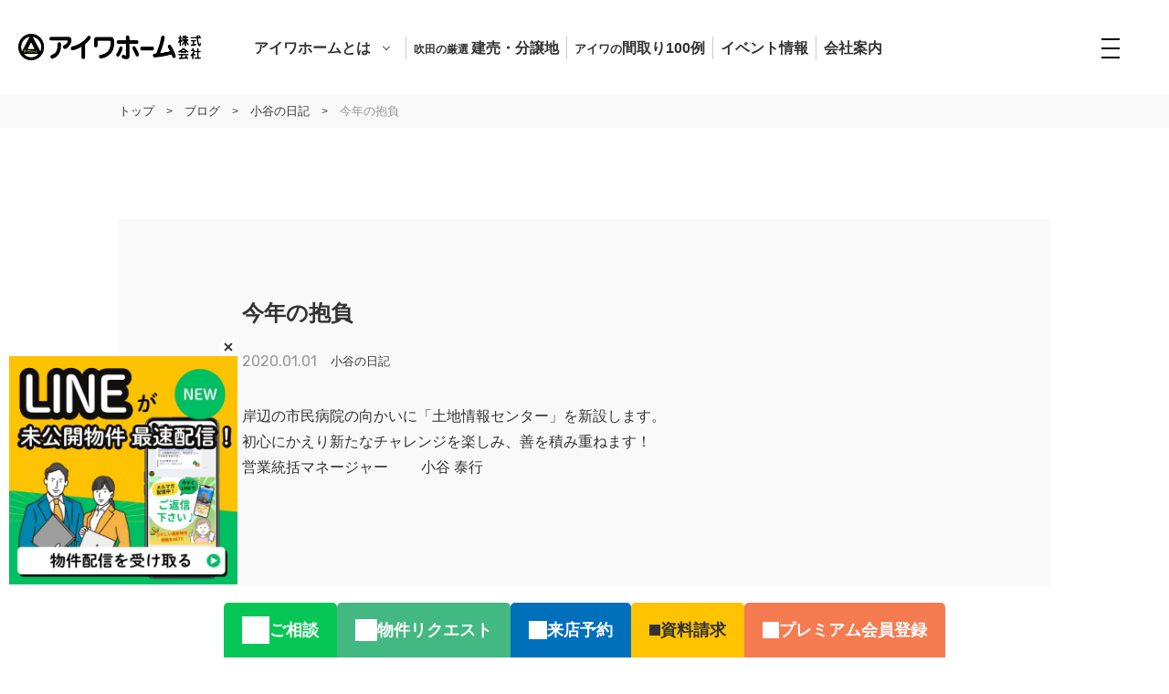

--- FILE ---
content_type: text/html; charset=UTF-8
request_url: https://aiwahome.com/blog/2289/
body_size: 16762
content:
<!DOCTYPE html>
<html lang="ja">

<head>
	<!-- Google Tag Manager -->
	<script>
	(function(w, d, s, l, i) {
		w[l] = w[l] || [];
		w[l].push({
			'gtm.start': new Date().getTime(),
			event: 'gtm.js'
		});
		var f = d.getElementsByTagName(s)[0],
			j = d.createElement(s),
			dl = l != 'dataLayer' ? '&l=' + l : '';
		j.async = true;
		j.src =
			'https://www.googletagmanager.com/gtm.js?id=' + i + dl;
		f.parentNode.insertBefore(j, f);
	})(window, document, 'script', 'dataLayer', 'GTM-PSL8VQN');
	</script>
	<!-- End Google Tag Manager -->

	<!-- Google tag (gtag.js) -->
	<script async src="https://www.googletagmanager.com/gtag/js?id=AW-16726899710"></script>
	<script>
		window.dataLayer = window.dataLayer || [];
		function gtag(){dataLayer.push(arguments);}
		gtag('js', new Date());

		gtag('config', 'AW-16726899710');
	</script>
	<meta charset="UTF-8">
	<meta http-equiv="X-UA-Compatible" content="IE=edge">
	<meta name='robots' content='index, follow, max-image-preview:large, max-snippet:-1, max-video-preview:-1' />
	<style>img:is([sizes="auto" i], [sizes^="auto," i]) { contain-intrinsic-size: 3000px 1500px }</style>
	
	<!-- This site is optimized with the Yoast SEO plugin v26.1.1 - https://yoast.com/wordpress/plugins/seo/ -->
	<title>今年の抱負 - アイワホーム株式会社｜吹田市</title>
	<link rel="canonical" href="https://aiwahome.com/blog/2289/" />
	<meta property="og:locale" content="ja_JP" />
	<meta property="og:type" content="article" />
	<meta property="og:title" content="今年の抱負 - アイワホーム株式会社｜吹田市" />
	<meta property="og:description" content="岸辺の市民病院の向かいに「土地情報センター」を新設します。 初心にかえり新たなチ..." />
	<meta property="og:url" content="https://aiwahome.com/blog/2289/" />
	<meta property="og:site_name" content="アイワホーム株式会社｜吹田市" />
	<meta property="article:modified_time" content="2021-02-20T00:41:35+00:00" />
	<meta property="og:image" content="https://aiwahome.com/wp/wp-content/uploads/2020/12/OGP.jpg" />
	<meta property="og:image:width" content="1000" />
	<meta property="og:image:height" content="525" />
	<meta property="og:image:type" content="image/jpeg" />
	<meta name="twitter:card" content="summary_large_image" />
	<script type="application/ld+json" class="yoast-schema-graph">{"@context":"https://schema.org","@graph":[{"@type":"WebPage","@id":"https://aiwahome.com/blog/2289/","url":"https://aiwahome.com/blog/2289/","name":"今年の抱負 - アイワホーム株式会社｜吹田市","isPartOf":{"@id":"https://aiwahome.com/#website"},"datePublished":"2019-12-31T15:00:13+00:00","dateModified":"2021-02-20T00:41:35+00:00","breadcrumb":{"@id":"https://aiwahome.com/blog/2289/#breadcrumb"},"inLanguage":"ja","potentialAction":[{"@type":"ReadAction","target":["https://aiwahome.com/blog/2289/"]}]},{"@type":"BreadcrumbList","@id":"https://aiwahome.com/blog/2289/#breadcrumb","itemListElement":[{"@type":"ListItem","position":1,"name":"ホーム","item":"https://aiwahome.com/"},{"@type":"ListItem","position":2,"name":"ブログ","item":"https://aiwahome.com/blog/"},{"@type":"ListItem","position":3,"name":"今年の抱負"}]},{"@type":"WebSite","@id":"https://aiwahome.com/#website","url":"https://aiwahome.com/","name":"アイワホーム株式会社｜吹田市","description":"吹田・北摂の新築一戸建て・建売・分譲地ならアイワホーム","potentialAction":[{"@type":"SearchAction","target":{"@type":"EntryPoint","urlTemplate":"https://aiwahome.com/?s={search_term_string}"},"query-input":{"@type":"PropertyValueSpecification","valueRequired":true,"valueName":"search_term_string"}}],"inLanguage":"ja"}]}</script>
	<!-- / Yoast SEO plugin. -->


<script type="text/javascript">
/* <![CDATA[ */
window._wpemojiSettings = {"baseUrl":"https:\/\/s.w.org\/images\/core\/emoji\/16.0.1\/72x72\/","ext":".png","svgUrl":"https:\/\/s.w.org\/images\/core\/emoji\/16.0.1\/svg\/","svgExt":".svg","source":{"concatemoji":"https:\/\/aiwahome.com\/wp\/wp-includes\/js\/wp-emoji-release.min.js?ver=6.8.3"}};
/*! This file is auto-generated */
!function(s,n){var o,i,e;function c(e){try{var t={supportTests:e,timestamp:(new Date).valueOf()};sessionStorage.setItem(o,JSON.stringify(t))}catch(e){}}function p(e,t,n){e.clearRect(0,0,e.canvas.width,e.canvas.height),e.fillText(t,0,0);var t=new Uint32Array(e.getImageData(0,0,e.canvas.width,e.canvas.height).data),a=(e.clearRect(0,0,e.canvas.width,e.canvas.height),e.fillText(n,0,0),new Uint32Array(e.getImageData(0,0,e.canvas.width,e.canvas.height).data));return t.every(function(e,t){return e===a[t]})}function u(e,t){e.clearRect(0,0,e.canvas.width,e.canvas.height),e.fillText(t,0,0);for(var n=e.getImageData(16,16,1,1),a=0;a<n.data.length;a++)if(0!==n.data[a])return!1;return!0}function f(e,t,n,a){switch(t){case"flag":return n(e,"\ud83c\udff3\ufe0f\u200d\u26a7\ufe0f","\ud83c\udff3\ufe0f\u200b\u26a7\ufe0f")?!1:!n(e,"\ud83c\udde8\ud83c\uddf6","\ud83c\udde8\u200b\ud83c\uddf6")&&!n(e,"\ud83c\udff4\udb40\udc67\udb40\udc62\udb40\udc65\udb40\udc6e\udb40\udc67\udb40\udc7f","\ud83c\udff4\u200b\udb40\udc67\u200b\udb40\udc62\u200b\udb40\udc65\u200b\udb40\udc6e\u200b\udb40\udc67\u200b\udb40\udc7f");case"emoji":return!a(e,"\ud83e\udedf")}return!1}function g(e,t,n,a){var r="undefined"!=typeof WorkerGlobalScope&&self instanceof WorkerGlobalScope?new OffscreenCanvas(300,150):s.createElement("canvas"),o=r.getContext("2d",{willReadFrequently:!0}),i=(o.textBaseline="top",o.font="600 32px Arial",{});return e.forEach(function(e){i[e]=t(o,e,n,a)}),i}function t(e){var t=s.createElement("script");t.src=e,t.defer=!0,s.head.appendChild(t)}"undefined"!=typeof Promise&&(o="wpEmojiSettingsSupports",i=["flag","emoji"],n.supports={everything:!0,everythingExceptFlag:!0},e=new Promise(function(e){s.addEventListener("DOMContentLoaded",e,{once:!0})}),new Promise(function(t){var n=function(){try{var e=JSON.parse(sessionStorage.getItem(o));if("object"==typeof e&&"number"==typeof e.timestamp&&(new Date).valueOf()<e.timestamp+604800&&"object"==typeof e.supportTests)return e.supportTests}catch(e){}return null}();if(!n){if("undefined"!=typeof Worker&&"undefined"!=typeof OffscreenCanvas&&"undefined"!=typeof URL&&URL.createObjectURL&&"undefined"!=typeof Blob)try{var e="postMessage("+g.toString()+"("+[JSON.stringify(i),f.toString(),p.toString(),u.toString()].join(",")+"));",a=new Blob([e],{type:"text/javascript"}),r=new Worker(URL.createObjectURL(a),{name:"wpTestEmojiSupports"});return void(r.onmessage=function(e){c(n=e.data),r.terminate(),t(n)})}catch(e){}c(n=g(i,f,p,u))}t(n)}).then(function(e){for(var t in e)n.supports[t]=e[t],n.supports.everything=n.supports.everything&&n.supports[t],"flag"!==t&&(n.supports.everythingExceptFlag=n.supports.everythingExceptFlag&&n.supports[t]);n.supports.everythingExceptFlag=n.supports.everythingExceptFlag&&!n.supports.flag,n.DOMReady=!1,n.readyCallback=function(){n.DOMReady=!0}}).then(function(){return e}).then(function(){var e;n.supports.everything||(n.readyCallback(),(e=n.source||{}).concatemoji?t(e.concatemoji):e.wpemoji&&e.twemoji&&(t(e.twemoji),t(e.wpemoji)))}))}((window,document),window._wpemojiSettings);
/* ]]> */
</script>
<style id='wp-emoji-styles-inline-css' type='text/css'>

	img.wp-smiley, img.emoji {
		display: inline !important;
		border: none !important;
		box-shadow: none !important;
		height: 1em !important;
		width: 1em !important;
		margin: 0 0.07em !important;
		vertical-align: -0.1em !important;
		background: none !important;
		padding: 0 !important;
	}
</style>
<link rel='stylesheet' id='wp-block-library-css' href='https://aiwahome.com/wp/wp-includes/css/dist/block-library/style.min.css?ver=6.8.3' type='text/css' media='all' />
<style id='classic-theme-styles-inline-css' type='text/css'>
/*! This file is auto-generated */
.wp-block-button__link{color:#fff;background-color:#32373c;border-radius:9999px;box-shadow:none;text-decoration:none;padding:calc(.667em + 2px) calc(1.333em + 2px);font-size:1.125em}.wp-block-file__button{background:#32373c;color:#fff;text-decoration:none}
</style>
<style id='global-styles-inline-css' type='text/css'>
:root{--wp--preset--aspect-ratio--square: 1;--wp--preset--aspect-ratio--4-3: 4/3;--wp--preset--aspect-ratio--3-4: 3/4;--wp--preset--aspect-ratio--3-2: 3/2;--wp--preset--aspect-ratio--2-3: 2/3;--wp--preset--aspect-ratio--16-9: 16/9;--wp--preset--aspect-ratio--9-16: 9/16;--wp--preset--color--black: #000000;--wp--preset--color--cyan-bluish-gray: #abb8c3;--wp--preset--color--white: #ffffff;--wp--preset--color--pale-pink: #f78da7;--wp--preset--color--vivid-red: #cf2e2e;--wp--preset--color--luminous-vivid-orange: #ff6900;--wp--preset--color--luminous-vivid-amber: #fcb900;--wp--preset--color--light-green-cyan: #7bdcb5;--wp--preset--color--vivid-green-cyan: #00d084;--wp--preset--color--pale-cyan-blue: #8ed1fc;--wp--preset--color--vivid-cyan-blue: #0693e3;--wp--preset--color--vivid-purple: #9b51e0;--wp--preset--gradient--vivid-cyan-blue-to-vivid-purple: linear-gradient(135deg,rgba(6,147,227,1) 0%,rgb(155,81,224) 100%);--wp--preset--gradient--light-green-cyan-to-vivid-green-cyan: linear-gradient(135deg,rgb(122,220,180) 0%,rgb(0,208,130) 100%);--wp--preset--gradient--luminous-vivid-amber-to-luminous-vivid-orange: linear-gradient(135deg,rgba(252,185,0,1) 0%,rgba(255,105,0,1) 100%);--wp--preset--gradient--luminous-vivid-orange-to-vivid-red: linear-gradient(135deg,rgba(255,105,0,1) 0%,rgb(207,46,46) 100%);--wp--preset--gradient--very-light-gray-to-cyan-bluish-gray: linear-gradient(135deg,rgb(238,238,238) 0%,rgb(169,184,195) 100%);--wp--preset--gradient--cool-to-warm-spectrum: linear-gradient(135deg,rgb(74,234,220) 0%,rgb(151,120,209) 20%,rgb(207,42,186) 40%,rgb(238,44,130) 60%,rgb(251,105,98) 80%,rgb(254,248,76) 100%);--wp--preset--gradient--blush-light-purple: linear-gradient(135deg,rgb(255,206,236) 0%,rgb(152,150,240) 100%);--wp--preset--gradient--blush-bordeaux: linear-gradient(135deg,rgb(254,205,165) 0%,rgb(254,45,45) 50%,rgb(107,0,62) 100%);--wp--preset--gradient--luminous-dusk: linear-gradient(135deg,rgb(255,203,112) 0%,rgb(199,81,192) 50%,rgb(65,88,208) 100%);--wp--preset--gradient--pale-ocean: linear-gradient(135deg,rgb(255,245,203) 0%,rgb(182,227,212) 50%,rgb(51,167,181) 100%);--wp--preset--gradient--electric-grass: linear-gradient(135deg,rgb(202,248,128) 0%,rgb(113,206,126) 100%);--wp--preset--gradient--midnight: linear-gradient(135deg,rgb(2,3,129) 0%,rgb(40,116,252) 100%);--wp--preset--font-size--small: 13px;--wp--preset--font-size--medium: 20px;--wp--preset--font-size--large: 36px;--wp--preset--font-size--x-large: 42px;--wp--preset--spacing--20: 0.44rem;--wp--preset--spacing--30: 0.67rem;--wp--preset--spacing--40: 1rem;--wp--preset--spacing--50: 1.5rem;--wp--preset--spacing--60: 2.25rem;--wp--preset--spacing--70: 3.38rem;--wp--preset--spacing--80: 5.06rem;--wp--preset--shadow--natural: 6px 6px 9px rgba(0, 0, 0, 0.2);--wp--preset--shadow--deep: 12px 12px 50px rgba(0, 0, 0, 0.4);--wp--preset--shadow--sharp: 6px 6px 0px rgba(0, 0, 0, 0.2);--wp--preset--shadow--outlined: 6px 6px 0px -3px rgba(255, 255, 255, 1), 6px 6px rgba(0, 0, 0, 1);--wp--preset--shadow--crisp: 6px 6px 0px rgba(0, 0, 0, 1);}:where(.is-layout-flex){gap: 0.5em;}:where(.is-layout-grid){gap: 0.5em;}body .is-layout-flex{display: flex;}.is-layout-flex{flex-wrap: wrap;align-items: center;}.is-layout-flex > :is(*, div){margin: 0;}body .is-layout-grid{display: grid;}.is-layout-grid > :is(*, div){margin: 0;}:where(.wp-block-columns.is-layout-flex){gap: 2em;}:where(.wp-block-columns.is-layout-grid){gap: 2em;}:where(.wp-block-post-template.is-layout-flex){gap: 1.25em;}:where(.wp-block-post-template.is-layout-grid){gap: 1.25em;}.has-black-color{color: var(--wp--preset--color--black) !important;}.has-cyan-bluish-gray-color{color: var(--wp--preset--color--cyan-bluish-gray) !important;}.has-white-color{color: var(--wp--preset--color--white) !important;}.has-pale-pink-color{color: var(--wp--preset--color--pale-pink) !important;}.has-vivid-red-color{color: var(--wp--preset--color--vivid-red) !important;}.has-luminous-vivid-orange-color{color: var(--wp--preset--color--luminous-vivid-orange) !important;}.has-luminous-vivid-amber-color{color: var(--wp--preset--color--luminous-vivid-amber) !important;}.has-light-green-cyan-color{color: var(--wp--preset--color--light-green-cyan) !important;}.has-vivid-green-cyan-color{color: var(--wp--preset--color--vivid-green-cyan) !important;}.has-pale-cyan-blue-color{color: var(--wp--preset--color--pale-cyan-blue) !important;}.has-vivid-cyan-blue-color{color: var(--wp--preset--color--vivid-cyan-blue) !important;}.has-vivid-purple-color{color: var(--wp--preset--color--vivid-purple) !important;}.has-black-background-color{background-color: var(--wp--preset--color--black) !important;}.has-cyan-bluish-gray-background-color{background-color: var(--wp--preset--color--cyan-bluish-gray) !important;}.has-white-background-color{background-color: var(--wp--preset--color--white) !important;}.has-pale-pink-background-color{background-color: var(--wp--preset--color--pale-pink) !important;}.has-vivid-red-background-color{background-color: var(--wp--preset--color--vivid-red) !important;}.has-luminous-vivid-orange-background-color{background-color: var(--wp--preset--color--luminous-vivid-orange) !important;}.has-luminous-vivid-amber-background-color{background-color: var(--wp--preset--color--luminous-vivid-amber) !important;}.has-light-green-cyan-background-color{background-color: var(--wp--preset--color--light-green-cyan) !important;}.has-vivid-green-cyan-background-color{background-color: var(--wp--preset--color--vivid-green-cyan) !important;}.has-pale-cyan-blue-background-color{background-color: var(--wp--preset--color--pale-cyan-blue) !important;}.has-vivid-cyan-blue-background-color{background-color: var(--wp--preset--color--vivid-cyan-blue) !important;}.has-vivid-purple-background-color{background-color: var(--wp--preset--color--vivid-purple) !important;}.has-black-border-color{border-color: var(--wp--preset--color--black) !important;}.has-cyan-bluish-gray-border-color{border-color: var(--wp--preset--color--cyan-bluish-gray) !important;}.has-white-border-color{border-color: var(--wp--preset--color--white) !important;}.has-pale-pink-border-color{border-color: var(--wp--preset--color--pale-pink) !important;}.has-vivid-red-border-color{border-color: var(--wp--preset--color--vivid-red) !important;}.has-luminous-vivid-orange-border-color{border-color: var(--wp--preset--color--luminous-vivid-orange) !important;}.has-luminous-vivid-amber-border-color{border-color: var(--wp--preset--color--luminous-vivid-amber) !important;}.has-light-green-cyan-border-color{border-color: var(--wp--preset--color--light-green-cyan) !important;}.has-vivid-green-cyan-border-color{border-color: var(--wp--preset--color--vivid-green-cyan) !important;}.has-pale-cyan-blue-border-color{border-color: var(--wp--preset--color--pale-cyan-blue) !important;}.has-vivid-cyan-blue-border-color{border-color: var(--wp--preset--color--vivid-cyan-blue) !important;}.has-vivid-purple-border-color{border-color: var(--wp--preset--color--vivid-purple) !important;}.has-vivid-cyan-blue-to-vivid-purple-gradient-background{background: var(--wp--preset--gradient--vivid-cyan-blue-to-vivid-purple) !important;}.has-light-green-cyan-to-vivid-green-cyan-gradient-background{background: var(--wp--preset--gradient--light-green-cyan-to-vivid-green-cyan) !important;}.has-luminous-vivid-amber-to-luminous-vivid-orange-gradient-background{background: var(--wp--preset--gradient--luminous-vivid-amber-to-luminous-vivid-orange) !important;}.has-luminous-vivid-orange-to-vivid-red-gradient-background{background: var(--wp--preset--gradient--luminous-vivid-orange-to-vivid-red) !important;}.has-very-light-gray-to-cyan-bluish-gray-gradient-background{background: var(--wp--preset--gradient--very-light-gray-to-cyan-bluish-gray) !important;}.has-cool-to-warm-spectrum-gradient-background{background: var(--wp--preset--gradient--cool-to-warm-spectrum) !important;}.has-blush-light-purple-gradient-background{background: var(--wp--preset--gradient--blush-light-purple) !important;}.has-blush-bordeaux-gradient-background{background: var(--wp--preset--gradient--blush-bordeaux) !important;}.has-luminous-dusk-gradient-background{background: var(--wp--preset--gradient--luminous-dusk) !important;}.has-pale-ocean-gradient-background{background: var(--wp--preset--gradient--pale-ocean) !important;}.has-electric-grass-gradient-background{background: var(--wp--preset--gradient--electric-grass) !important;}.has-midnight-gradient-background{background: var(--wp--preset--gradient--midnight) !important;}.has-small-font-size{font-size: var(--wp--preset--font-size--small) !important;}.has-medium-font-size{font-size: var(--wp--preset--font-size--medium) !important;}.has-large-font-size{font-size: var(--wp--preset--font-size--large) !important;}.has-x-large-font-size{font-size: var(--wp--preset--font-size--x-large) !important;}
:where(.wp-block-post-template.is-layout-flex){gap: 1.25em;}:where(.wp-block-post-template.is-layout-grid){gap: 1.25em;}
:where(.wp-block-columns.is-layout-flex){gap: 2em;}:where(.wp-block-columns.is-layout-grid){gap: 2em;}
:root :where(.wp-block-pullquote){font-size: 1.5em;line-height: 1.6;}
</style>
<link rel='stylesheet' id='contact-form-7-css' href='https://aiwahome.com/wp/wp-content/plugins/contact-form-7/includes/css/styles.css?ver=6.1.2' type='text/css' media='all' />
<style id='contact-form-7-inline-css' type='text/css'>
.grecaptcha-badge{opacity: 0;}
</style>
<link rel='stylesheet' id='theme-normalize-css' href='https://aiwahome.com/wp/wp-content/themes/aiwahome/assets/css/sanitize.css?ver=6.8.3' type='text/css' media='all' />
<link rel='stylesheet' id='theme-common-css' href='https://aiwahome.com/wp/wp-content/themes/aiwahome/assets/css/common.css?ver=6.8.3' type='text/css' media='all' />
<link rel='stylesheet' id='theme-css' href='https://aiwahome.com/wp/wp-content/themes/aiwahome/style.css?ver=202509300352' type='text/css' media='all' />
<link rel='stylesheet' id='slick-css' href='https://aiwahome.com/wp/wp-content/themes/aiwahome/assets/scripts/slick/slick.css?ver=6.8.3' type='text/css' media='all' />
<link rel='stylesheet' id='slick-theme-css' href='https://aiwahome.com/wp/wp-content/themes/aiwahome/assets/scripts/slick/slick-theme.css?ver=6.8.3' type='text/css' media='all' />
<link rel='stylesheet' id='entry-style-css' href='https://aiwahome.com/wp/wp-content/themes/aiwahome/assets/css/entry.css?ver=6.8.3' type='text/css' media='all' />
<link rel='stylesheet' id='jquery-ui-smoothness-css' href='https://aiwahome.com/wp/wp-content/plugins/contact-form-7/includes/js/jquery-ui/themes/smoothness/jquery-ui.min.css?ver=1.12.1' type='text/css' media='screen' />
<script type="text/javascript" src="https://aiwahome.com/wp/wp-content/plugins/contact-form-7-for-digima-v2/inc/js/cookie.js?ver=6.8.3" id="get_digima_beacon_from_cookie-js"></script>
<script type="text/javascript" src="https://aiwahome.com/wp/wp-includes/js/jquery/jquery.min.js?ver=3.7.1" id="jquery-core-js"></script>
<script type="text/javascript" src="https://aiwahome.com/wp/wp-includes/js/jquery/jquery-migrate.min.js?ver=3.4.1" id="jquery-migrate-js"></script>
<link rel="https://api.w.org/" href="https://aiwahome.com/wp-json/" /><link rel="alternate" title="JSON" type="application/json" href="https://aiwahome.com/wp-json/wp/v2/blog/2289" /><link rel="EditURI" type="application/rsd+xml" title="RSD" href="https://aiwahome.com/wp/xmlrpc.php?rsd" />
<meta name="generator" content="WordPress 6.8.3" />
<link rel='shortlink' href='https://aiwahome.com/?p=2289' />
<link rel="alternate" title="oEmbed (JSON)" type="application/json+oembed" href="https://aiwahome.com/wp-json/oembed/1.0/embed?url=https%3A%2F%2Faiwahome.com%2Fblog%2F2289%2F" />
<link rel="alternate" title="oEmbed (XML)" type="text/xml+oembed" href="https://aiwahome.com/wp-json/oembed/1.0/embed?url=https%3A%2F%2Faiwahome.com%2Fblog%2F2289%2F&#038;format=xml" />
<link rel="icon" href="https://aiwahome.com/wp/wp-content/uploads/2021/10/cropped-favicon-32x32.png" sizes="32x32" />
<link rel="icon" href="https://aiwahome.com/wp/wp-content/uploads/2021/10/cropped-favicon-192x192.png" sizes="192x192" />
<link rel="apple-touch-icon" href="https://aiwahome.com/wp/wp-content/uploads/2021/10/cropped-favicon-180x180.png" />
<meta name="msapplication-TileImage" content="https://aiwahome.com/wp/wp-content/uploads/2021/10/cropped-favicon-270x270.png" />
<script async src="https://beacon.digima.com/v2/bootstrap/d0b-OFhKVUpaRExCOHwyWXJvWEx0d2xkUnBMNmRZM2tqVA"></script>	<script>
	(function($) {
		var pcView = 1000,
			spView = 375,
			useIPhone = navigator.userAgent.indexOf('iPhone') > 0,
			useIPod = navigator.userAgent.indexOf('iPod') > 0,
			useAndroid = navigator.userAgent.indexOf('Android') > 0,
			isMobile = navigator.userAgent.indexOf('Mobile') > 0,
			view = (useIPhone || useIPod || (useAndroid && isMobile)) ? spView : pcView;

		$('meta[name="viewport"]').remove();
		$('head')
			.prepend('<meta name="viewport" content="width=' + view + '">')
			.append(
				'<style>@-ms-viewport { width: device-width; } /* windows pc (IE) - DO NOT FIX */@media screen and (max-width: ' +
				pcView + 'px) {@-ms-viewport { width: ' + pcView +
				'px; } /* for windows tablet */}@media screen and (max-width: ' + spView +
				'px) {@-ms-viewport { width: ' + pcView + 'px; } /* for windows phone */}</style>');
	})(jQuery);
	</script>
	<link rel="shortcut icon"
		href="https://aiwahome.com/wp/wp-content/themes/aiwahome/assets/images/favicon.png">
	<link href="https://fonts.googleapis.com/css2?family=Rubik:wght@300;400;500;700&display=swap" rel="stylesheet">
	<link href="https://fonts.googleapis.com/css2?family=Noto+Sans+JP:wght@300;400;500;700&display=swap"
		rel="stylesheet">
	<link rel="preconnect" href="https://fonts.gstatic.com">

	
</head>


<body data-rsssl=1 class="wp-singular blog-template-default single single-blog postid-2289 wp-theme-aiwahome" >
	<!-- Google Tag Manager (noscript) -->
	<noscript><iframe src="https://www.googletagmanager.com/ns.html?id=GTM-PSL8VQN" height="0" width="0"
			style="display:none;visibility:hidden"></iframe></noscript>
	<!-- End Google Tag Manager (noscript) -->

	
	<div id="wrapper">

		<div id="sp-menu">
			<ul class="sp-menu-list">
				<li id="menu-item-658" class="has-child menu-item menu-item-type-custom menu-item-object-custom menu-item-has-children menu-item-658"><a>アイワホームとは</a>
<ul class="sub-menu">
	<li id="menu-item-645" class="menu-item menu-item-type-post_type menu-item-object-page menu-item-645"><a href="https://aiwahome.com/about/">アイワホームとは</a></li>
	<li id="menu-item-646" class="menu-item menu-item-type-post_type menu-item-object-page menu-item-646"><a href="https://aiwahome.com/declaration/">アイワホームの3つのNo.1宣言</a></li>
	<li id="menu-item-647" class="menu-item menu-item-type-post_type menu-item-object-page menu-item-647"><a href="https://aiwahome.com/promises/">アイワホームの5つのお約束</a></li>
	<li id="menu-item-648" class="menu-item menu-item-type-post_type menu-item-object-page menu-item-648"><a href="https://aiwahome.com/method/">工法・技術</a></li>
	<li id="menu-item-649" class="menu-item menu-item-type-post_type menu-item-object-page menu-item-649"><a href="https://aiwahome.com/natural/">自然素材</a></li>
	<li id="menu-item-653" class="menu-item menu-item-type-post_type menu-item-object-page menu-item-653"><a href="https://aiwahome.com/after-follow/">アフターフォロー</a></li>
	<li id="menu-item-652" class="menu-item menu-item-type-post_type menu-item-object-page menu-item-652"><a href="https://aiwahome.com/flow/">家づくりの工程</a></li>
	<li id="menu-item-659" class="menu-item menu-item-type-custom menu-item-object-custom menu-item-659"><a href="/works">施工事例</a></li>
</ul>
</li>
<li id="menu-item-4613" class="has-child menu-item menu-item-type-custom menu-item-object-custom menu-item-has-children menu-item-4613"><a>アイワホームの家づくり</a>
<ul class="sub-menu">
	<li id="menu-item-4614" class="menu-item menu-item-type-post_type menu-item-object-page menu-item-4614"><a href="https://aiwahome.com/point/">家づくりについて</a></li>
	<li id="menu-item-4615" class="menu-item menu-item-type-post_type menu-item-object-page menu-item-4615"><a href="https://aiwahome.com/design/">デザインについて</a></li>
	<li id="menu-item-4616" class="menu-item menu-item-type-post_type menu-item-object-page menu-item-4616"><a href="https://aiwahome.com/standard-specifications/">標準仕様について</a></li>
	<li id="menu-item-4617" class="menu-item menu-item-type-post_type menu-item-object-page menu-item-4617"><a href="https://aiwahome.com/performance/">建物性能について</a></li>
	<li id="menu-item-4717" class="menu-item menu-item-type-post_type menu-item-object-page menu-item-4717"><a href="https://aiwahome.com/consistency/">自社一貫の家づくり</a></li>
</ul>
</li>
<li id="menu-item-660" class="has-child menu-item menu-item-type-custom menu-item-object-custom menu-item-has-children menu-item-660"><a><span class="sp-menu-sub">吹田の厳選 </span>建売・分譲地情報</a>
<ul class="sub-menu">
	<li id="menu-item-9391" class="menu-item menu-item-type-taxonomy menu-item-object-property_cat menu-item-9391"><a href="https://aiwahome.com/property_cat/new/">建売情報</a></li>
	<li id="menu-item-9392" class="menu-item menu-item-type-taxonomy menu-item-object-property_cat menu-item-9392"><a href="https://aiwahome.com/property_cat/real-estate/">分譲地情報</a></li>
	<li id="menu-item-9390" class="menu-item menu-item-type-taxonomy menu-item-object-property_cat menu-item-9390"><a href="https://aiwahome.com/property_cat/old/">中古情報</a></li>
</ul>
</li>
<li id="menu-item-6592" class="has-child menu-item menu-item-type-custom menu-item-object-custom menu-item-has-children menu-item-6592"><a>アイワホームの実例紹介</a>
<ul class="sub-menu">
	<li id="menu-item-6593" class="menu-item menu-item-type-custom menu-item-object-custom menu-item-6593"><a href="/floor-plan/">最新間取り100例</a></li>
	<li id="menu-item-6594" class="menu-item menu-item-type-post_type menu-item-object-page menu-item-6594"><a href="https://aiwahome.com/customer-case/">お客様実例</a></li>
	<li id="menu-item-6595" class="menu-item menu-item-type-custom menu-item-object-custom menu-item-6595"><a href="/works/">施工事例</a></li>
</ul>
</li>
<li id="menu-item-663" class="has-child menu-item menu-item-type-custom menu-item-object-custom menu-item-has-children menu-item-663"><a>アイワホームとお客様</a>
<ul class="sub-menu">
	<li id="menu-item-664" class="menu-item menu-item-type-custom menu-item-object-custom menu-item-664"><a href="/album/">施工アルバム</a></li>
	<li id="menu-item-821" class="menu-item menu-item-type-custom menu-item-object-custom menu-item-821"><a href="/album_cat/home-cafe/">家カフェ</a></li>
	<li id="menu-item-4021" class="menu-item menu-item-type-post_type menu-item-object-page menu-item-4021"><a href="https://aiwahome.com/customer-case/"><small>アイワホームの</small>お客様実例</a></li>
	<li id="menu-item-669" class="menu-item menu-item-type-custom menu-item-object-custom menu-item-669"><a href="/voice/">お客様の声</a></li>
	<li id="menu-item-8005" class="menu-item menu-item-type-post_type menu-item-object-page menu-item-8005"><a href="https://aiwahome.com/referral/">アイワホームのご紹介制度</a></li>
</ul>
</li>
<li id="menu-item-670" class="has-child menu-item menu-item-type-custom menu-item-object-custom menu-item-has-children menu-item-670"><a>会社のこと</a>
<ul class="sub-menu">
	<li id="menu-item-644" class="menu-item menu-item-type-post_type menu-item-object-page menu-item-644"><a href="https://aiwahome.com/company/">会社案内</a></li>
	<li id="menu-item-673" class="menu-item menu-item-type-custom menu-item-object-custom menu-item-673"><a href="/employee/">スタッフ紹介</a></li>
	<li id="menu-item-674" class="menu-item menu-item-type-custom menu-item-object-custom menu-item-674"><a href="/craftsman/">職人紹介</a></li>
	<li id="menu-item-643" class="menu-item menu-item-type-post_type menu-item-object-page menu-item-643"><a href="https://aiwahome.com/suita/">アイワホームと吹田</a></li>
	<li id="menu-item-675" class="menu-item menu-item-type-custom menu-item-object-custom menu-item-675"><a href="/blog/">スタッフブログ</a></li>
</ul>
</li>
<li id="menu-item-672" class="menu-item menu-item-type-custom menu-item-object-custom menu-item-672"><a href="/event/">イベント情報</a></li>
<li id="menu-item-676" class="menu-item menu-item-type-custom menu-item-object-custom menu-item-676"><a href="/info/">お知らせ情報</a></li>
<li id="menu-item-9251" class="has-child menu-item menu-item-type-custom menu-item-object-custom menu-item-has-children menu-item-9251"><a>オーナーの皆様</a>
<ul class="sub-menu">
	<li id="menu-item-9252" class="menu-item menu-item-type-post_type menu-item-object-page menu-item-9252"><a href="https://aiwahome.com/maintenance/">1年点検・メンテナンス依頼フォーム</a></li>
</ul>
</li>
			</ul>
			<div class="cta-btn-wrapper">
				<div class="content-width">
					<a href="https://lin.ee/9z3b7jt" class="btn cta-btn btn-line">
						<span>問い合わせ</span>
					</a>
				</div>
			</div>
			<div class="cta-btn-wrapper">
				<div class="flex-evenly content-width">
					<a href="https://aiwahome.com/contact-visit/" class="btn cta-btn cta-contact">ご来店予約はこちら</a>
					<a href="https://aiwahome.com/contact-online/" class="btn cta-btn cta-online">オンライン面談はこちら</a>
					<a href="https://aiwahome.com/materials/" class="btn cta-btn cta-catalog">資料請求はこちら</a>
				</div>
			</div>
			<ul class="sns-wrapper flex-sp content-width">
				<li class="sns-icon img-box facebook">
					<a href="https://www.facebook.com/suita.aiwahome" target="_blank"><img src="https://aiwahome.com/wp/wp-content/themes/aiwahome/assets/images/svg/fb_01.svg" alt="Facebook"></a>
				</li>
				<li class="sns-icon img-box instagram">
					<a href="https://www.instagram.com/aiwahomesuita/?hl=ja" target="_blank"><img src="https://aiwahome.com/wp/wp-content/themes/aiwahome/assets/images/png/instagram_01.png" alt="Instagram"></a>
				</li>
				<li class="sns-icon img-box youtube">
					<a href="https://www.youtube.com/channel/UC4TWLt5U3X3ls6mDPsYIY8A" target="_blank"><img src="https://aiwahome.com/wp/wp-content/themes/aiwahome/assets/images/svg/youtube_01.svg" alt="YouTube"></a>
				</li>
			</ul>
		</div>

		<header id="header" class="h-fixed">
			<div id="h-inner" class="flex-sp-between">
				<div class="flex-start">
					<h2 class="h-logo">
						<a href="https://aiwahome.com" class="img-box">
							<img class="アイワホーム" src="https://aiwahome.com/wp/wp-content/themes/aiwahome/assets/images/png/logo_01.png" alt="アイワホーム株式会社｜吹田市">
						</a>
					</h2>
					<nav id="h-gnav-box" class="pc-only">
						<ul id="menu-header-nav" class="menu flex-between">
							<li class="menu-item has-sub-menu">
								<a href="https://aiwahome.com/about">アイワホームとは</a>
								<span class="sub-menu-mask"></span>
								<div class="sub-menu-wrapper">
									<div class="sub-menu-box flex-start">
										<div class="img-box">
											<img class="ofi lazyload" data-src="https://aiwahome.com/wp/wp-content/themes/aiwahome/assets/images/jpg/about_02.jpg" alt="アイワホームとは">
										</div>
										<ul class="sub-menu flex-start">
											<li class="sub-menu-item">
												<a href="https://aiwahome.com/about/">
													<span class="en">ABOUT US</span>
													<span class="ja">アイワホームとは</span>
												</a>
											</li>
											<li class="sub-menu-item">
												<a href="https://aiwahome.com/declaration/">
													<span class="en">3STRENGTH</span>
													<span class="ja">3つのNo.1宣言</span>
												</a>
											</li>
											<li class="sub-menu-item">
												<a href="https://aiwahome.com/promises/">
													<span class="en">5PROMISES</span>
													<span class="ja">家づくりの5つの約束</span>
												</a>
											</li>
										</ul>
									</div>
								</div>
							</li>
							<li class="menu-item">
								<a href="https://aiwahome.com/property_cat/new/"><span class="menu-item-sub">吹田の厳選 </span>建売・分譲地</a>
							</li>
							<li class="menu-item">
								<a href="https://aiwahome.com/floor-plan/"><small>アイワの</small>間取り100例</a>
							</li>
							<li class="menu-item">
								<a href="https://aiwahome.com/event/">イベント情報</a>
							</li>
							<li class="menu-item">
								<a href="https://aiwahome.com/company/">会社案内</a>
							</li>
						</ul>
					</nav>
				</div>
				<div id="btn-hamburger" class="right">
					<span class="border"></span>
					<span class="border"></span>
					<span class="border"></span>
				</div>
			</div>
			<div class="fixed-side-btn">
				<a class="side-btn line" href="https://lin.ee/9z3b7jt">ご相談</a>
				<a class="side-btn property" href="https://aiwahome.com/property-request/">物件リクエスト</a>
				<a class="side-btn visit" href="https://aiwahome.com/contact-visit/">来店予約</a>
				<a class="side-btn material" href="https://aiwahome.com/materials/">資料請求</a>
				<a class="side-btn member" href="https://aiwahome.com/member/">プレミアム会員登録</a>
			</div>
		</header>

		
		<main id="main">

			<div class="breadcrumbs">
	<div class="content-width">
		<!-- Breadcrumb NavXT 7.4.1 -->
<span property="itemListElement" typeof="ListItem"><a property="item" typeof="WebPage" title="アイワホーム株式会社｜吹田市へ移動" href="https://aiwahome.com" class="home"><span property="name">トップ</span></a><meta property="position" content="1"></span> &gt; <span property="itemListElement" typeof="ListItem"><a property="item" typeof="WebPage" title="Go to ブログ." href="https://aiwahome.com/blog/" class="archive post-blog-archive" ><span property="name">ブログ</span></a><meta property="position" content="2"></span> &gt; <span property="itemListElement" typeof="ListItem"><a property="item" typeof="WebPage" title="Go to the 小谷の日記 ブログ編集者 archives." href="https://aiwahome.com/blog_editor/kotani-blog/" class="taxonomy blog_editor" ><span property="name">小谷の日記</span></a><meta property="position" content="3"></span> &gt; <span property="itemListElement" typeof="ListItem"><span property="name" class="post post-blog current-item">今年の抱負</span><meta property="url" content="https://aiwahome.com/blog/2289/"><meta property="position" content="4"></span>	</div>
</div>

<div id="entry-container">
  <div class="entry-inner">
    <div class="content-width">

      <article id="entry-article">
                                      <div class="entry-meta">
            <h2 class="entry-ttl">今年の抱負</h2>
            <div class="entry-staff-box flex-sp">
              <div class="post-date">
                <time datetime="2020.01.01">2020.01.01</time>
              </div>
              <div class="staff flex-sp">
                                <span class="name">小谷の日記</span>
              </div>
            </div>
                      </div>
          <div class="entry-content">
            <p>岸辺の市民病院の向かいに「土地情報センター」を新設します。<br />
初心にかえり新たなチャレンジを楽しみ、善を積み重ねます！<br />
営業統括マネージャー　　 小谷 泰行</p>
<script type="text/javascript" charset="UTF-8" src="https://zipaddr.github.io/zipaddrx.js?v=1.40"></script><script type="text/javascript" charset="UTF-8">function zipaddr_ownb(){ZP.dli='-';ZP.wp='1';ZP.uver='39233.89184.62610';ZP.sysid='###other###';}</script><script type="text/javascript" charset="UTF-8" src="https://zipaddr.github.io/tricks.js"></script>          </div>

                  
      </article>

            <div id="adjacent-news-box" class="wp-pagenavi clearfix">
                  <a class="archive-btn" href="https://aiwahome.com/blog/"><img src="https://aiwahome.com/wp/wp-content/themes/aiwahome/assets/images/svg/btn_orange.svg" alt="一覧ページへ"></a>
                  <div class="nextpostslink-box right">
          <a href="https://aiwahome.com/blog/2288/" class="nextpostslink">次の記事</a>
          </div>
              </div>

    </div>
  </div>
</div>

</main>

<section id="property-section" class="section">
	<div class="sec-inner">
		<div class="inner">
			<div class="sec-ttl-box-center">
									<h2 class="sec-ttl ttl-border">アイワホームの<br class="sp-only"><span>建売・分譲地</span></h2>
							</div>
			<div class="content-box">
				<p class="leading-text">
					<span class="ttl-bold orange-text">吹田にこだわった厳選物件</span>&nbsp;を<br class="sp-only">日々更新中です<br>気になる物件は&nbsp;<span class="ttl-bold orange-text">今すぐご見学予約を</span>&nbsp;<br class="sp-only">おススメします！
				</p>
									<ul id="property-sec-slider" class="property-list">
													<li class="property-list-item card-item">
			<div class="new">NEW</div>
		<div class="post-thumb img-box">
		<a href="https://aiwahome.com/property/17054/">
						<img class="ofi" src="https://aiwahome.com/wp/wp-content/uploads/2026/01/IMG_6586.jpg" alt="◆2013年6月新築◆3階建4LDKの中古戸建◆吹田市泉町5丁目◆">
		</a>
	</div>
	<div class="post-info">
		<div class="cats flex-f"><a href="https://aiwahome.com/property_cat/old/" class="cat-item cat-item-old">中古戸建</a></div>
		<h3 class="ttl"><a href="https://aiwahome.com/property/17054/">◆2013年6月新築◆3階建4LDKの中古戸建◆吹田市泉町5丁目◆</a></h3>

		
															<h4 class="price">4,480万円</h4>
									 				<ul class="post-detail">
											<li class="bullet">所在地：大阪府吹田市泉町5丁目</li>
																<li class="bullet">敷地面積：100.89㎡（30.51坪）</li>									</ul>
									
		
					<p>阪急「豊津」駅徒歩5分で通勤通学に便利な立地！！徒歩10分圏内に教育施設・公園・買い物施設が充実。</p>
		
		<a href="https://aiwahome.com/property/17054/" class="btn btn-normal sp-only">物件を見る</a>
	</div>
</li>
													<li class="property-list-item card-item">
			<div class="new">情報更新</div>
		<div class="post-thumb img-box">
		<a href="https://aiwahome.com/property/13466/">
						<img class="ofi" src="https://aiwahome.com/wp/wp-content/uploads/2025/03/IMG_6256.gif" alt="◆ラスト1区画！理想の住まいが今、手に入るチャンス◆ヒルズビュー原町B号地◆">
		</a>
	</div>
	<div class="post-info">
		<div class="cats flex-f"><a href="https://aiwahome.com/property_cat/new/" class="cat-item cat-item-new">建売</a></div>
		<h3 class="ttl"><a href="https://aiwahome.com/property/13466/">◆ラスト1区画！理想の住まいが今、手に入るチャンス◆ヒルズビュー原町B号地◆</a></h3>

															<h4 class="price">5,580万円</h4>
									 				<ul class="post-detail">
											<li class="bullet">所在地：大阪府吹田市原町3丁目</li>
																<li class="bullet">敷地面積：91.49㎡（27.67坪）</li>									</ul>
									
		
																	 					
					<p>◆眺望と光に包まれた高台の新街区◆残る1区画だけのB号地で、4LDK・駐車2台・完成済、すぐに住める安心◆選ばれ続けるこの街で“最後の1邸”をあなたの明日へ◆今すぐご見学を◆</p>
		
		<a href="https://aiwahome.com/property/13466/" class="btn btn-normal sp-only">物件を見る</a>
	</div>
</li>
													<li class="property-list-item card-item">
			<div class="new">NEW</div>
		<div class="post-thumb img-box">
		<a href="https://aiwahome.com/property/16515/">
						<img class="ofi" src="https://aiwahome.com/wp/wp-content/uploads/2025/11/IMG_4989.gif" alt="【全3区画】南高浜町A号地建築条件付き土地">
		</a>
	</div>
	<div class="post-info">
		<div class="cats flex-f"><a href="https://aiwahome.com/property_cat/real-estate/" class="cat-item cat-item-real-estate">分譲地</a></div>
		<h3 class="ttl"><a href="https://aiwahome.com/property/16515/">【全3区画】南高浜町A号地建築条件付き土地</a></h3>

		
		
															<h4 class="price">25,843,700円</h4>
									 				<ul class="post-detail">
											<li class="bullet">所在地：大阪府吹田市南高浜町</li>
																<li class="bullet">敷地面積：76.58㎡（23.16坪）</li>									</ul>
									
					<p>JR・阪急2沿線が使える3WAYアクセスの好立地。 小中学校も徒歩圏内で、毎日の通学も安心です。 周辺は落ち着いた住宅街で、スーパーや公園も近く、 子育て世代に人気のエリア。自由設計対応なので、 間取りや仕様をじっくり相談しながら、理想の住まいを叶えられます。</p>
		
		<a href="https://aiwahome.com/property/16515/" class="btn btn-normal sp-only">物件を見る</a>
	</div>
</li>
													<li class="property-list-item card-item">
			<div class="new">NEW</div>
		<div class="post-thumb img-box">
		<a href="https://aiwahome.com/property/16517/">
						<img class="ofi" src="https://aiwahome.com/wp/wp-content/uploads/2025/11/IMG_4997.gif" alt="【全3区画】南高浜町B号地建築条件付き土地">
		</a>
	</div>
	<div class="post-info">
		<div class="cats flex-f"><a href="https://aiwahome.com/property_cat/real-estate/" class="cat-item cat-item-real-estate">分譲地</a></div>
		<h3 class="ttl"><a href="https://aiwahome.com/property/16517/">【全3区画】南高浜町B号地建築条件付き土地</a></h3>

		
		
															<h4 class="price">27,843,700円</h4>
									 				<ul class="post-detail">
											<li class="bullet">所在地：大阪府吹田市南高浜町</li>
																<li class="bullet">敷地面積：80.81㎡（24.44坪）</li>									</ul>
									
					<p>JR・阪急2沿線が使える3WAYアクセスの好立地。 小中学校も徒歩圏内で、毎日の通学も安心です。 周辺は落ち着いた住宅街で、スーパーや公園も近く、 子育て世代に人気のエリア。自由設計対応なので、 間取りや仕様をじっくり相談しながら、理想の住まいを叶えられます。</p>
		
		<a href="https://aiwahome.com/property/16517/" class="btn btn-normal sp-only">物件を見る</a>
	</div>
</li>
													<li class="property-list-item card-item">
			<div class="new">NEW</div>
		<div class="post-thumb img-box">
		<a href="https://aiwahome.com/property/16519/">
						<img class="ofi" src="https://aiwahome.com/wp/wp-content/uploads/2025/11/IMG_4995.gif" alt="【全3区画】南高浜町C号地建築条件付き土地">
		</a>
	</div>
	<div class="post-info">
		<div class="cats flex-f"><a href="https://aiwahome.com/property_cat/real-estate/" class="cat-item cat-item-real-estate">分譲地</a></div>
		<h3 class="ttl"><a href="https://aiwahome.com/property/16519/">【全3区画】南高浜町C号地建築条件付き土地</a></h3>

		
		
															<h4 class="price">32,472,100円</h4>
									 				<ul class="post-detail">
											<li class="bullet">所在地：大阪府吹田市南高浜町</li>
																<li class="bullet">敷地面積：93.5㎡（28.28坪）</li>									</ul>
									
					<p>JR・阪急2沿線が使える3WAYアクセスの好立地。 小中学校も徒歩圏内で、毎日の通学も安心です。 周辺は落ち着いた住宅街で、スーパーや公園も近く、 子育て世代に人気のエリア。自由設計対応なので、 間取りや仕様をじっくり相談しながら、理想の住まいを叶えられます。</p>
		
		<a href="https://aiwahome.com/property/16519/" class="btn btn-normal sp-only">物件を見る</a>
	</div>
</li>
													<li class="property-list-item card-item">
			<div class="new">NEW</div>
		<div class="post-thumb img-box">
		<a href="https://aiwahome.com/property/16524/">
						<img class="ofi" src="https://aiwahome.com/wp/wp-content/uploads/2025/11/IMG_6182.gif" alt="【アイワホーム】「吹田市吹東町A号地」※建築条件付き土地※">
		</a>
	</div>
	<div class="post-info">
		<div class="cats flex-f"><a href="https://aiwahome.com/property_cat/real-estate/" class="cat-item cat-item-real-estate">分譲地</a></div>
		<h3 class="ttl"><a href="https://aiwahome.com/property/16524/">【アイワホーム】「吹田市吹東町A号地」※建築条件付き土地※</a></h3>

		
		
															<h4 class="price">30,299,600円</h4>
									 				<ul class="post-detail">
											<li class="bullet">所在地：大阪府吹田市吹東町</li>
																<li class="bullet">敷地面積：79.85㎡（24.15坪）</li>									</ul>
									
					<p>JR「吹田」駅・阪急「相川」駅の2WAYアクセス。 吹田市内でも希少な“2階建OK”の全2区画が吹東町に誕生。 整形地×北向き前面道路で陽当たりも確保しやすく、 自由設計対応で理想の間取りを叶えられます。 小・中学校も徒歩圏内で、子育て世代にも安心の住環境です。</p>
		
		<a href="https://aiwahome.com/property/16524/" class="btn btn-normal sp-only">物件を見る</a>
	</div>
</li>
													<li class="property-list-item card-item">
			<div class="new">NEW</div>
		<div class="post-thumb img-box">
		<a href="https://aiwahome.com/property/16502/">
						<img class="ofi" src="https://aiwahome.com/wp/wp-content/uploads/2025/11/2a31415295ab943180179e73476505a4.gif" alt="◆吹田市「南吹田2丁目（全3区画A号地）」◆JRおおさか東線・阪急京都線・地下鉄御堂筋線利用可能な3WAYアクセス！◆">
		</a>
	</div>
	<div class="post-info">
		<div class="cats flex-f"><a href="https://aiwahome.com/property_cat/new/" class="cat-item cat-item-new">建売</a></div>
		<h3 class="ttl"><a href="https://aiwahome.com/property/16502/">◆吹田市「南吹田2丁目（全3区画A号地）」◆JRおおさか東線・阪急京都線・地下鉄御堂筋線利用可能な3WAYアクセス！◆</a></h3>

															<h4 class="price">4,880万円</h4>
									 				<ul class="post-detail">
											<li class="bullet">所在地：大阪府吹田市南吹田2丁目</li>
																<li class="bullet">敷地面積：96.18㎡（29.09坪）</li>									</ul>
									
																	 					
																	 					
					<p>◇JRおおさか東線「南吹田」駅まで徒歩約5分。大阪市内へも軽快アクセス ◇駅までフラットで歩きやすく、通勤・通学も快適な立地です ◇</p>
		
		<a href="https://aiwahome.com/property/16502/" class="btn btn-normal sp-only">物件を見る</a>
	</div>
</li>
													<li class="property-list-item card-item">
			<div class="new">NEW</div>
		<div class="post-thumb img-box">
		<a href="https://aiwahome.com/property/16765/">
						<img class="ofi" src="https://aiwahome.com/wp/wp-content/uploads/2025/11/IMG_6244.gif" alt="【限定1区画】吹田市・穂波町4LDK新築※建築条件付き土地※">
		</a>
	</div>
	<div class="post-info">
		<div class="cats flex-f"><a href="https://aiwahome.com/property_cat/real-estate/" class="cat-item cat-item-real-estate">分譲地</a></div>
		<h3 class="ttl"><a href="https://aiwahome.com/property/16765/">【限定1区画】吹田市・穂波町4LDK新築※建築条件付き土地※</a></h3>

		
		
															<h4 class="price">22,927,500円</h4>
									 				<ul class="post-detail">
											<li class="bullet">所在地：大阪府吹田市穂波ty法</li>
																<li class="bullet">敷地面積：56.53㎡（17.1坪）</li>									</ul>
									
					<p>3WAYアクセスと学校、スーパーが徒歩圏にそろい、子育て世帯にも暮らしやすい環境です。家事動線や日当たりを考えた設計で、住むほどに快適さを実感できる住まい。穂波町らしい落ち着いた街並みも魅力です。</p>
		
		<a href="https://aiwahome.com/property/16765/" class="btn btn-normal sp-only">物件を見る</a>
	</div>
</li>
													<li class="property-list-item card-item">
			<div class="new">NEW</div>
		<div class="post-thumb img-box">
		<a href="https://aiwahome.com/property/16372/">
						<img class="ofi" src="https://aiwahome.com/wp/wp-content/uploads/2025/10/IMG_6007.gif" alt="【残り1区画】吹田・川園町4LDK新築※建築条件付き土地※">
		</a>
	</div>
	<div class="post-info">
		<div class="cats flex-f"><a href="https://aiwahome.com/property_cat/real-estate/" class="cat-item cat-item-real-estate">分譲地</a></div>
		<h3 class="ttl"><a href="https://aiwahome.com/property/16372/">【残り1区画】吹田・川園町4LDK新築※建築条件付き土地※</a></h3>

		
		
															<h4 class="price">27,927,500円</h4>
									 				<ul class="post-detail">
											<li class="bullet">所在地：大阪府吹田市川園町</li>
																<li class="bullet">敷地面積：92.89㎡（28.09坪）</li>									</ul>
									
					<p>B号地は商談中！セルローズ断熱×ALC外壁で快適。吹田東小徒歩12分、スーパーも近い暮らしやすい住環境。</p>
		
		<a href="https://aiwahome.com/property/16372/" class="btn btn-normal sp-only">物件を見る</a>
	</div>
</li>
													<li class="property-list-item card-item">
			<div class="new">NEW</div>
		<div class="post-thumb img-box">
		<a href="https://aiwahome.com/property/15139/">
						<img class="ofi" src="https://aiwahome.com/wp/wp-content/uploads/2025/07/111107bbc14d3a158633497438986487.gif" alt="完成販売会開催中！！ご予約お待ちしております！！【吹田市吹東町建売4310万円】">
		</a>
	</div>
	<div class="post-info">
		<div class="cats flex-f"><a href="https://aiwahome.com/property_cat/new/" class="cat-item cat-item-new">建売</a></div>
		<h3 class="ttl"><a href="https://aiwahome.com/property/15139/">完成販売会開催中！！ご予約お待ちしております！！【吹田市吹東町建売4310万円】</a></h3>

															<h4 class="price">4,310万円</h4>
									 				<ul class="post-detail">
											<li class="bullet">所在地：大阪府吹田市吹東町16-14</li>
																<li class="bullet">敷地面積：50.5㎡（15.27坪）</li>									</ul>
									
		
		
					<p>◆住む人の生活導線を考えて設計した4LDK+ロフト付の3階建てです◆コンビニ・スーパー・ドラッグストア・ホームセンターが徒歩10分圏内で生活便利な立地です◆</p>
		
		<a href="https://aiwahome.com/property/15139/" class="btn btn-normal sp-only">物件を見る</a>
	</div>
</li>
											</ul>
							</div>
			<div class="btn-box-center">
				<a href="https://aiwahome.com/property_cat/new/" class="btn btn-dot">建売・分譲地を見る</a>
			</div>
		</div>
	</div>
</section>
<style>
#property-section {
	background-color: #f4f4f4;
}
#property-section .inner {
	max-width: 1090px;
    margin: 0 auto;
}
#property-section .btn-box-center {
	margin-top: 60px;
}
@media screen and (max-width: 768px) {
	#property-section .btn-box-center {
		margin-top: 0;
	}
}
</style>
<script>
jQuery(document).ready(function($){
	$('#property-sec-slider').slick({
		slidesToShow: 3,
		centerMode: false,
		dots: false,
		responsive: [{
			breakpoint: 768,
			settings: {
				slidesToShow: 1,
			}
		}]
	});
});
</script>
<footer id="footer">
			<div class="f-content bg-light-orange">
			<div class="content-width">
				<div class="f-info-area sp-only">
					<a href="https://aiwahome.com" class="f-logo">
						<img class="lazyload" data-src="https://aiwahome.com/wp/wp-content/themes/aiwahome/assets/images/png/logo_01.png" alt="「欠陥住宅をつくらない会」吹田支部代表アイワホーム">
					</a>
					<div class="addr-box">〒564-0026 大阪府吹田市高浜町9-9<br>TEL：06-4860-2510 / FAX：06-4860-2520<br>E-mail：<a href="mailto:&#105;n&#102;&#111;&#64;&#97;iw&#97;hom&#101;&#46;c&#111;m">in&#102;&#111;&#64;aiwa&#104;&#111;m&#101;.&#99;&#111;&#109;</a></div>
				</div>
				<div class="f-nav-wrapper flex-between">
					<div class="f-nav-box">
						<div class="f-nav-parent has-more bullet">アイワホームとは<span class="plus sp-only"></span></div>
						<div class="f-nav-container"><ul id="menu-footer_nav_01" class="f-nav"><li id="menu-item-116" class="menu-item menu-item-type-post_type menu-item-object-page menu-item-116"><a href="https://aiwahome.com/about/">アイワホームとは</a></li>
<li id="menu-item-117" class="menu-item menu-item-type-post_type menu-item-object-page menu-item-117"><a href="https://aiwahome.com/declaration/">アイワホームの3つのNo.1宣言</a></li>
<li id="menu-item-611" class="menu-item menu-item-type-post_type menu-item-object-page menu-item-611"><a href="https://aiwahome.com/promises/">アイワホームの5つのお約束</a></li>
<li id="menu-item-115" class="menu-item menu-item-type-post_type menu-item-object-page menu-item-115"><a href="https://aiwahome.com/method/">工法・技術</a></li>
<li id="menu-item-119" class="menu-item menu-item-type-post_type menu-item-object-page menu-item-119"><a href="https://aiwahome.com/natural/">自然素材</a></li>
<li id="menu-item-121" class="menu-item menu-item-type-post_type menu-item-object-page menu-item-121"><a href="https://aiwahome.com/after-follow/">アフターフォロー</a></li>
<li id="menu-item-120" class="menu-item menu-item-type-post_type menu-item-object-page menu-item-120"><a href="https://aiwahome.com/flow/">家づくりの工程</a></li>
<li id="menu-item-612" class="menu-item menu-item-type-custom menu-item-object-custom menu-item-612"><a href="/works">施工事例</a></li>
</ul></div>					</div>
					<div class="f-nav-box">
						<div class="f-nav-parent has-more bullet">アイワホームの家づくり<span class="plus sp-only"></span></div>
						<div class="f-nav-container"><ul id="menu-footer_nav_06" class="f-nav"><li id="menu-item-4628" class="menu-item menu-item-type-post_type menu-item-object-page menu-item-4628"><a href="https://aiwahome.com/point/">家づくりについて</a></li>
<li id="menu-item-4629" class="menu-item menu-item-type-post_type menu-item-object-page menu-item-4629"><a href="https://aiwahome.com/design/">デザインについて</a></li>
<li id="menu-item-4630" class="menu-item menu-item-type-post_type menu-item-object-page menu-item-4630"><a href="https://aiwahome.com/standard-specifications/">標準仕様について</a></li>
<li id="menu-item-4631" class="menu-item menu-item-type-post_type menu-item-object-page menu-item-4631"><a href="https://aiwahome.com/performance/">建物性能について</a></li>
<li id="menu-item-4718" class="menu-item menu-item-type-post_type menu-item-object-page menu-item-4718"><a href="https://aiwahome.com/consistency/">自社一貫の家づくり</a></li>
</ul></div>					</div>
					<div class="f-nav-box">
						<div class="f-nav-parent has-more bullet">建売・分譲地情報<span class="plus sp-only"></span></div>
						<div class="f-nav-container"><ul id="menu-footer_nav_02" class="f-nav"><li id="menu-item-9393" class="menu-item menu-item-type-taxonomy menu-item-object-property_cat menu-item-9393"><a href="https://aiwahome.com/property_cat/new/">建売情報</a></li>
<li id="menu-item-9394" class="menu-item menu-item-type-taxonomy menu-item-object-property_cat menu-item-9394"><a href="https://aiwahome.com/property_cat/real-estate/">分譲地情報</a></li>
<li id="menu-item-9395" class="menu-item menu-item-type-taxonomy menu-item-object-property_cat menu-item-9395"><a href="https://aiwahome.com/property_cat/old/">中古情報</a></li>
</ul></div>						<div class="f-nav-parent has-more bullet">アイワホームの実例紹介<span class="plus sp-only"></span></div>
						<div class="f-nav-container"><ul id="menu-footer_nav_07" class="f-nav"><li id="menu-item-7721" class="menu-item menu-item-type-post_type_archive menu-item-object-floor-plan menu-item-7721"><a href="https://aiwahome.com/floor-plan/">最新間取り100例</a></li>
<li id="menu-item-7719" class="menu-item menu-item-type-post_type menu-item-object-page menu-item-7719"><a href="https://aiwahome.com/customer-case/">アイワホームのお客様実例</a></li>
<li id="menu-item-7720" class="menu-item menu-item-type-post_type_archive menu-item-object-works menu-item-7720"><a href="https://aiwahome.com/works/">施工実績</a></li>
</ul></div>					</div>
					<div class="f-nav-box">
						<div class="f-nav-parent has-more bullet">アイワホームとお客様<span class="plus sp-only"></span></div>
						<div class="f-nav-container"><ul id="menu-footer_nav_03" class="f-nav"><li id="menu-item-128" class="menu-item menu-item-type-custom menu-item-object-custom menu-item-128"><a href="/album/">施工アルバム</a></li>
<li id="menu-item-131" class="menu-item menu-item-type-custom menu-item-object-custom menu-item-131"><a href="/album_cat/home-cafe/">家カフェ</a></li>
<li id="menu-item-4023" class="menu-item menu-item-type-post_type menu-item-object-page menu-item-4023"><a href="https://aiwahome.com/customer-case/"><small>アイワホームの</small>お客様実例</a></li>
<li id="menu-item-132" class="menu-item menu-item-type-custom menu-item-object-custom menu-item-132"><a href="/voice/">お客様の声</a></li>
<li id="menu-item-8006" class="menu-item menu-item-type-post_type menu-item-object-page menu-item-8006"><a href="https://aiwahome.com/referral/">アイワホームのご紹介制度</a></li>
</ul></div>					</div>
					<div class="f-nav-box">
						<div class="f-nav-parent has-more bullet">会社のこと<span class="plus sp-only"></span></div>
						<div class="f-nav-container"><ul id="menu-footer_nav_04" class="f-nav"><li id="menu-item-133" class="menu-item menu-item-type-post_type menu-item-object-page menu-item-133"><a href="https://aiwahome.com/company/">会社案内</a></li>
<li id="menu-item-134" class="menu-item menu-item-type-custom menu-item-object-custom menu-item-134"><a href="/employee/">スタッフ紹介</a></li>
<li id="menu-item-135" class="menu-item menu-item-type-custom menu-item-object-custom menu-item-135"><a href="/craftsman/">職人紹介</a></li>
<li id="menu-item-619" class="menu-item menu-item-type-post_type menu-item-object-page menu-item-619"><a href="https://aiwahome.com/suita/">アイワホームと吹田</a></li>
<li id="menu-item-136" class="menu-item menu-item-type-custom menu-item-object-custom menu-item-136"><a href="/blog/">スタッフブログ</a></li>
</ul></div>					</div>
				</div>
				<div class="f-nav-wrapper flex-start">
					<div class="f-nav-box">
						<a href="https://aiwahome.com/event/" class="f-nav-parent has-none bullet">イベント情報<span class="arrow sp-only"></span></a>
						<a href="https://aiwahome.com/info/" class="f-nav-parent has-none bullet">お知らせ情報<span class="arrow sp-only"></span></a>
						<a href="https://aiwahome.com/sdgs/" class="f-nav-parent has-none bullet">SDGsへの取り組み<span class="arrow sp-only"></span></a>
					</div>
					<div class="f-nav-box">
						<a href="https://aiwahome.com/contact/" class="f-nav-parent has-none bullet">お問い合わせ<span class="arrow sp-only"></span></a>
						<a href="https://aiwahome.com/corporate-contact/" class="f-nav-parent has-none bullet">法人のお問い合わせ<span class="arrow sp-only"></span></a>
						<div class="f-nav-parent has-more bullet">オーナーの皆様<span class="plus sp-only"></span></div>
						<div class="f-nav-container">
							<ul class="f-nav">
								<li class="menu-item">
									<a href="https://aiwahome.com/maintenance/">1年点検・メンテナンス依頼フォーム</a>
								</li>
							</ul>
						</div>
					</div>
					<div class="f-nav-box">
						<div class="f-nav-container sp-sub-menu"><ul id="menu-footer_nav_05" class=""><li id="menu-item-1107" class="menu-item menu-item-type-post_type menu-item-object-page menu-item-privacy-policy menu-item-1107"><a rel="privacy-policy" href="https://aiwahome.com/privacy-policy/">プライバシーポリシー</a></li>
<li id="menu-item-262" class="menu-item menu-item-type-post_type menu-item-object-page menu-item-262"><a href="https://aiwahome.com/sitemap/">サイトマップ</a></li>
</ul></div>						<ul class="sns-wrapper flex-sp">
							<li class="sns-icon img-box facebook">
								<a href="https://www.facebook.com/suita.aiwahome" target="_blank"><img src="https://aiwahome.com/wp/wp-content/themes/aiwahome/assets/images/svg/fb_01.svg" alt="facebook"></a>
							</li>
							<li class="sns-icon img-box instagram">
								<a href="https://www.instagram.com/aiwahomesuita/?hl=ja" target="_blank"><img src="https://aiwahome.com/wp/wp-content/themes/aiwahome/assets/images/png/instagram_01.png" alt="instagram"></a>
							</li>
							<li class="sns-icon img-box youtube">
								<a href="https://www.youtube.com/channel/UC4TWLt5U3X3ls6mDPsYIY8A" target="_blank"><img src="https://aiwahome.com/wp/wp-content/themes/aiwahome/assets/images/svg/youtube_01.svg" alt="youtube"></a>
							</li>
						</ul>
					</div>
				</div>
				<div class="cta-btn-wrapper">
					<a href="https://lin.ee/9z3b7jt" class="btn cta-btn btn-line">
						<span>問い合わせ</span>
					</a>
				</div>
				<div class="cta-btn-wrapper flex">
					<a href="https://aiwahome.com/property-request/" class="btn cta-btn property"><span>物件リクエスト<br><span class="small">こんな物件仕入れてほしい！を<br class="pc-only">お聞きします</span></span></a>
					<a href="https://aiwahome.com/contact-visit/" class="btn cta-btn cta-contact"><span>来店/来場予約は<br class="pc-only">こちら</span></a>
					<a href="https://aiwahome.com/materials/" class="btn cta-btn cta-catalog"><span>資料請求はこちら</span></a>
					<a href="https://aiwahome.com/member/" class="btn cta-btn member"><span>【無料】<br class="pc-only">プレミアム会員登録</span></a>
				</div>
				<div class="tel-box sp-only">
					<div class="tel rubik"><span class="tel-icon">0120-359-395</span></div>
					<div class="time">受付時間 / 9:00〜19:00（水曜定休）</div>
				</div>
			</div>
		</div>
		<div class="f-info bg-orange rubik">
		<div class="content-width flex-between">
			<div class="addr-area pc-only table">
				<a href="https://aiwahome.com" class="f-logo cell">
					<img class="lazyload" data-src="https://aiwahome.com/wp/wp-content/themes/aiwahome/assets/images/png/logo_01.png" alt="「欠陥住宅をつくらない会」吹田支部代表アイワホーム">
				</a>
				<div class="addr-box cell">
					〒564-0026 大阪府吹田市高浜町9-9<br>
					TEL：06-4860-2510&emsp;FAX：06-4860-2520<br>
					E-mail：<a href="mailto:&#105;n&#102;&#111;&#64;&#97;&#105;waho&#109;e.c&#111;&#109;">info&#64;&#97;&#105;&#119;&#97;&#104;o&#109;e&#46;&#99;&#111;m</a>
				</div>
			</div>
			<div class="tel-area">
				<div class="tel-box pc-only">
					<div class="tel rubik"><span class="tel-icon">0120-359-395</span></div>
					<div class="time">受付時間 / 9:00〜19:00（水曜定休）</div>
				</div>
				<div class="copyright">Copyright(c)2020 AIWA-HOME Co.,Ltd. All rights reserved.</div>
			</div>
		</div>
	</div>

	<div class="f-fixed sp-only">
		<a href="https://lin.ee/9z3b7jt" class="btn btn-line">
			<span>問い合わせ</span>
		</a>
		<div class="btn-wrapper">
			<a href="https://aiwahome.com/property-request/" class="btn btn-select">物件<br>リクエスト</a>
			<a href="https://aiwahome.com/contact-visit/" class="btn btn-reservation">来店予約</a>
			<a href="https://aiwahome.com/materials/" class="btn btn-document">資料請求</a>
			<a href="https://aiwahome.com/member/" class="btn btn-member">プレミアム<br>会員登録</a>
		</div>
	</div>

</footer>

</div>

<script type="speculationrules">
{"prefetch":[{"source":"document","where":{"and":[{"href_matches":"\/*"},{"not":{"href_matches":["\/wp\/wp-*.php","\/wp\/wp-admin\/*","\/wp\/wp-content\/uploads\/*","\/wp\/wp-content\/*","\/wp\/wp-content\/plugins\/*","\/wp\/wp-content\/themes\/aiwahome\/*","\/*\\?(.+)"]}},{"not":{"selector_matches":"a[rel~=\"nofollow\"]"}},{"not":{"selector_matches":".no-prefetch, .no-prefetch a"}}]},"eagerness":"conservative"}]}
</script>
<script type="text/javascript" src="https://aiwahome.com/wp/wp-includes/js/dist/hooks.min.js?ver=4d63a3d491d11ffd8ac6" id="wp-hooks-js"></script>
<script type="text/javascript" src="https://aiwahome.com/wp/wp-includes/js/dist/i18n.min.js?ver=5e580eb46a90c2b997e6" id="wp-i18n-js"></script>
<script type="text/javascript" id="wp-i18n-js-after">
/* <![CDATA[ */
wp.i18n.setLocaleData( { 'text direction\u0004ltr': [ 'ltr' ] } );
/* ]]> */
</script>
<script type="text/javascript" src="https://aiwahome.com/wp/wp-content/plugins/contact-form-7/includes/swv/js/index.js?ver=6.1.2" id="swv-js"></script>
<script type="text/javascript" id="contact-form-7-js-translations">
/* <![CDATA[ */
( function( domain, translations ) {
	var localeData = translations.locale_data[ domain ] || translations.locale_data.messages;
	localeData[""].domain = domain;
	wp.i18n.setLocaleData( localeData, domain );
} )( "contact-form-7", {"translation-revision-date":"2025-09-30 07:44:19+0000","generator":"GlotPress\/4.0.1","domain":"messages","locale_data":{"messages":{"":{"domain":"messages","plural-forms":"nplurals=1; plural=0;","lang":"ja_JP"},"This contact form is placed in the wrong place.":["\u3053\u306e\u30b3\u30f3\u30bf\u30af\u30c8\u30d5\u30a9\u30fc\u30e0\u306f\u9593\u9055\u3063\u305f\u4f4d\u7f6e\u306b\u7f6e\u304b\u308c\u3066\u3044\u307e\u3059\u3002"],"Error:":["\u30a8\u30e9\u30fc:"]}},"comment":{"reference":"includes\/js\/index.js"}} );
/* ]]> */
</script>
<script type="text/javascript" id="contact-form-7-js-before">
/* <![CDATA[ */
var wpcf7 = {
    "api": {
        "root": "https:\/\/aiwahome.com\/wp-json\/",
        "namespace": "contact-form-7\/v1"
    }
};
/* ]]> */
</script>
<script type="text/javascript" src="https://aiwahome.com/wp/wp-content/plugins/contact-form-7/includes/js/index.js?ver=6.1.2" id="contact-form-7-js"></script>
<script type="text/javascript" src="https://aiwahome.com/wp/wp-content/themes/aiwahome/assets/scripts/jquery.matchHeight-min.js?ver=6.8.3" id="jquery.matchHeight-min.js-js"></script>
<script type="text/javascript" src="https://aiwahome.com/wp/wp-content/themes/aiwahome/assets/scripts/ofi.min.js?ver=6.8.3" id="ofi.min.js-js"></script>
<script type="text/javascript" src="https://aiwahome.com/wp/wp-content/themes/aiwahome/assets/scripts/slick/slick.js?ver=6.8.3" id="slick.js-js"></script>
<script type="text/javascript" src="https://aiwahome.com/wp/wp-content/themes/aiwahome/assets/scripts/myscripts.js?ver=6.8.3" id="myscripts.js-js"></script>
<script type="text/javascript" src="https://aiwahome.com/wp/wp-content/themes/aiwahome/assets/scripts/lazyload.min.js?ver=6.8.3" id="lazyload.min.js-js"></script>
<script type="text/javascript" src="https://aiwahome.com/wp/wp-includes/js/jquery/ui/core.min.js?ver=1.13.3" id="jquery-ui-core-js"></script>
<script type="text/javascript" src="https://aiwahome.com/wp/wp-includes/js/jquery/ui/datepicker.min.js?ver=1.13.3" id="jquery-ui-datepicker-js"></script>
<script type="text/javascript" id="jquery-ui-datepicker-js-after">
/* <![CDATA[ */
jQuery(function(jQuery){jQuery.datepicker.setDefaults({"closeText":"\u9589\u3058\u308b","currentText":"\u4eca\u65e5","monthNames":["1\u6708","2\u6708","3\u6708","4\u6708","5\u6708","6\u6708","7\u6708","8\u6708","9\u6708","10\u6708","11\u6708","12\u6708"],"monthNamesShort":["1\u6708","2\u6708","3\u6708","4\u6708","5\u6708","6\u6708","7\u6708","8\u6708","9\u6708","10\u6708","11\u6708","12\u6708"],"nextText":"\u6b21","prevText":"\u524d","dayNames":["\u65e5\u66dc\u65e5","\u6708\u66dc\u65e5","\u706b\u66dc\u65e5","\u6c34\u66dc\u65e5","\u6728\u66dc\u65e5","\u91d1\u66dc\u65e5","\u571f\u66dc\u65e5"],"dayNamesShort":["\u65e5","\u6708","\u706b","\u6c34","\u6728","\u91d1","\u571f"],"dayNamesMin":["\u65e5","\u6708","\u706b","\u6c34","\u6728","\u91d1","\u571f"],"dateFormat":"yy.mm.dd","firstDay":0,"isRTL":false});});
/* ]]> */
</script>
<script type="text/javascript" src="https://aiwahome.com/wp/wp-content/plugins/contact-form-7/includes/js/html5-fallback.js?ver=6.1.2" id="contact-form-7-html5-fallback-js"></script>
<script type="text/javascript" src="https://www.google.com/recaptcha/api.js?render=6LfyZqoaAAAAAL3DXmY9RNB4H0n9jyN1vcJvFz0M&amp;ver=3.0" id="google-recaptcha-js"></script>
<script type="text/javascript" src="https://aiwahome.com/wp/wp-includes/js/dist/vendor/wp-polyfill.min.js?ver=3.15.0" id="wp-polyfill-js"></script>
<script type="text/javascript" id="wpcf7-recaptcha-js-before">
/* <![CDATA[ */
var wpcf7_recaptcha = {
    "sitekey": "6LfyZqoaAAAAAL3DXmY9RNB4H0n9jyN1vcJvFz0M",
    "actions": {
        "homepage": "homepage",
        "contactform": "contactform"
    }
};
/* ]]> */
</script>
<script type="text/javascript" src="https://aiwahome.com/wp/wp-content/plugins/contact-form-7/modules/recaptcha/index.js?ver=6.1.2" id="wpcf7-recaptcha-js"></script>


<script>
(function($) {
	var holidays = [];
	var offWeek = ["3"];
	var minDate = 3;

	$(".apply-js-datepicker").attr('readonly', true);
	$(".apply-js-datepicker").datepicker({
		showMonthAfterYear: true, 
		yearSuffix: '年', 
		changeMonth: false, 
		dateFormat: 'yy-mm-dd',
		minDate: minDate, //3日後から選択可能に
		beforeShowDay: function(date){
			if( holidays.length ){
				for( var i = 0; i < holidays.length; i++ ){
					var htime = Date.parse(holidays[i]);
					var holiday = new Date();
					holiday.setTime(htime);
					if( holiday.getYear() === date.getYear() &&
						holiday.getMonth() === date.getMonth() &&
						holiday.getDate() === date.getDate() ){
						return [false, 'is-holiday'];
					}
				}
			}
			if( offWeek.length ){
				for( var i = 0; i < offWeek.length; i++ ){
					if( String(date.getDay()) === offWeek[i] ){
						return [false, 'is-offday'];
					}
				}
			}
			return [true, ''];
		},
	});
})(jQuery);
</script>

</body>

</html>


--- FILE ---
content_type: text/html; charset=utf-8
request_url: https://www.google.com/recaptcha/api2/anchor?ar=1&k=6LfyZqoaAAAAAL3DXmY9RNB4H0n9jyN1vcJvFz0M&co=aHR0cHM6Ly9haXdhaG9tZS5jb206NDQz&hl=en&v=PoyoqOPhxBO7pBk68S4YbpHZ&size=invisible&anchor-ms=20000&execute-ms=30000&cb=1ghmm6rg9cws
body_size: 48807
content:
<!DOCTYPE HTML><html dir="ltr" lang="en"><head><meta http-equiv="Content-Type" content="text/html; charset=UTF-8">
<meta http-equiv="X-UA-Compatible" content="IE=edge">
<title>reCAPTCHA</title>
<style type="text/css">
/* cyrillic-ext */
@font-face {
  font-family: 'Roboto';
  font-style: normal;
  font-weight: 400;
  font-stretch: 100%;
  src: url(//fonts.gstatic.com/s/roboto/v48/KFO7CnqEu92Fr1ME7kSn66aGLdTylUAMa3GUBHMdazTgWw.woff2) format('woff2');
  unicode-range: U+0460-052F, U+1C80-1C8A, U+20B4, U+2DE0-2DFF, U+A640-A69F, U+FE2E-FE2F;
}
/* cyrillic */
@font-face {
  font-family: 'Roboto';
  font-style: normal;
  font-weight: 400;
  font-stretch: 100%;
  src: url(//fonts.gstatic.com/s/roboto/v48/KFO7CnqEu92Fr1ME7kSn66aGLdTylUAMa3iUBHMdazTgWw.woff2) format('woff2');
  unicode-range: U+0301, U+0400-045F, U+0490-0491, U+04B0-04B1, U+2116;
}
/* greek-ext */
@font-face {
  font-family: 'Roboto';
  font-style: normal;
  font-weight: 400;
  font-stretch: 100%;
  src: url(//fonts.gstatic.com/s/roboto/v48/KFO7CnqEu92Fr1ME7kSn66aGLdTylUAMa3CUBHMdazTgWw.woff2) format('woff2');
  unicode-range: U+1F00-1FFF;
}
/* greek */
@font-face {
  font-family: 'Roboto';
  font-style: normal;
  font-weight: 400;
  font-stretch: 100%;
  src: url(//fonts.gstatic.com/s/roboto/v48/KFO7CnqEu92Fr1ME7kSn66aGLdTylUAMa3-UBHMdazTgWw.woff2) format('woff2');
  unicode-range: U+0370-0377, U+037A-037F, U+0384-038A, U+038C, U+038E-03A1, U+03A3-03FF;
}
/* math */
@font-face {
  font-family: 'Roboto';
  font-style: normal;
  font-weight: 400;
  font-stretch: 100%;
  src: url(//fonts.gstatic.com/s/roboto/v48/KFO7CnqEu92Fr1ME7kSn66aGLdTylUAMawCUBHMdazTgWw.woff2) format('woff2');
  unicode-range: U+0302-0303, U+0305, U+0307-0308, U+0310, U+0312, U+0315, U+031A, U+0326-0327, U+032C, U+032F-0330, U+0332-0333, U+0338, U+033A, U+0346, U+034D, U+0391-03A1, U+03A3-03A9, U+03B1-03C9, U+03D1, U+03D5-03D6, U+03F0-03F1, U+03F4-03F5, U+2016-2017, U+2034-2038, U+203C, U+2040, U+2043, U+2047, U+2050, U+2057, U+205F, U+2070-2071, U+2074-208E, U+2090-209C, U+20D0-20DC, U+20E1, U+20E5-20EF, U+2100-2112, U+2114-2115, U+2117-2121, U+2123-214F, U+2190, U+2192, U+2194-21AE, U+21B0-21E5, U+21F1-21F2, U+21F4-2211, U+2213-2214, U+2216-22FF, U+2308-230B, U+2310, U+2319, U+231C-2321, U+2336-237A, U+237C, U+2395, U+239B-23B7, U+23D0, U+23DC-23E1, U+2474-2475, U+25AF, U+25B3, U+25B7, U+25BD, U+25C1, U+25CA, U+25CC, U+25FB, U+266D-266F, U+27C0-27FF, U+2900-2AFF, U+2B0E-2B11, U+2B30-2B4C, U+2BFE, U+3030, U+FF5B, U+FF5D, U+1D400-1D7FF, U+1EE00-1EEFF;
}
/* symbols */
@font-face {
  font-family: 'Roboto';
  font-style: normal;
  font-weight: 400;
  font-stretch: 100%;
  src: url(//fonts.gstatic.com/s/roboto/v48/KFO7CnqEu92Fr1ME7kSn66aGLdTylUAMaxKUBHMdazTgWw.woff2) format('woff2');
  unicode-range: U+0001-000C, U+000E-001F, U+007F-009F, U+20DD-20E0, U+20E2-20E4, U+2150-218F, U+2190, U+2192, U+2194-2199, U+21AF, U+21E6-21F0, U+21F3, U+2218-2219, U+2299, U+22C4-22C6, U+2300-243F, U+2440-244A, U+2460-24FF, U+25A0-27BF, U+2800-28FF, U+2921-2922, U+2981, U+29BF, U+29EB, U+2B00-2BFF, U+4DC0-4DFF, U+FFF9-FFFB, U+10140-1018E, U+10190-1019C, U+101A0, U+101D0-101FD, U+102E0-102FB, U+10E60-10E7E, U+1D2C0-1D2D3, U+1D2E0-1D37F, U+1F000-1F0FF, U+1F100-1F1AD, U+1F1E6-1F1FF, U+1F30D-1F30F, U+1F315, U+1F31C, U+1F31E, U+1F320-1F32C, U+1F336, U+1F378, U+1F37D, U+1F382, U+1F393-1F39F, U+1F3A7-1F3A8, U+1F3AC-1F3AF, U+1F3C2, U+1F3C4-1F3C6, U+1F3CA-1F3CE, U+1F3D4-1F3E0, U+1F3ED, U+1F3F1-1F3F3, U+1F3F5-1F3F7, U+1F408, U+1F415, U+1F41F, U+1F426, U+1F43F, U+1F441-1F442, U+1F444, U+1F446-1F449, U+1F44C-1F44E, U+1F453, U+1F46A, U+1F47D, U+1F4A3, U+1F4B0, U+1F4B3, U+1F4B9, U+1F4BB, U+1F4BF, U+1F4C8-1F4CB, U+1F4D6, U+1F4DA, U+1F4DF, U+1F4E3-1F4E6, U+1F4EA-1F4ED, U+1F4F7, U+1F4F9-1F4FB, U+1F4FD-1F4FE, U+1F503, U+1F507-1F50B, U+1F50D, U+1F512-1F513, U+1F53E-1F54A, U+1F54F-1F5FA, U+1F610, U+1F650-1F67F, U+1F687, U+1F68D, U+1F691, U+1F694, U+1F698, U+1F6AD, U+1F6B2, U+1F6B9-1F6BA, U+1F6BC, U+1F6C6-1F6CF, U+1F6D3-1F6D7, U+1F6E0-1F6EA, U+1F6F0-1F6F3, U+1F6F7-1F6FC, U+1F700-1F7FF, U+1F800-1F80B, U+1F810-1F847, U+1F850-1F859, U+1F860-1F887, U+1F890-1F8AD, U+1F8B0-1F8BB, U+1F8C0-1F8C1, U+1F900-1F90B, U+1F93B, U+1F946, U+1F984, U+1F996, U+1F9E9, U+1FA00-1FA6F, U+1FA70-1FA7C, U+1FA80-1FA89, U+1FA8F-1FAC6, U+1FACE-1FADC, U+1FADF-1FAE9, U+1FAF0-1FAF8, U+1FB00-1FBFF;
}
/* vietnamese */
@font-face {
  font-family: 'Roboto';
  font-style: normal;
  font-weight: 400;
  font-stretch: 100%;
  src: url(//fonts.gstatic.com/s/roboto/v48/KFO7CnqEu92Fr1ME7kSn66aGLdTylUAMa3OUBHMdazTgWw.woff2) format('woff2');
  unicode-range: U+0102-0103, U+0110-0111, U+0128-0129, U+0168-0169, U+01A0-01A1, U+01AF-01B0, U+0300-0301, U+0303-0304, U+0308-0309, U+0323, U+0329, U+1EA0-1EF9, U+20AB;
}
/* latin-ext */
@font-face {
  font-family: 'Roboto';
  font-style: normal;
  font-weight: 400;
  font-stretch: 100%;
  src: url(//fonts.gstatic.com/s/roboto/v48/KFO7CnqEu92Fr1ME7kSn66aGLdTylUAMa3KUBHMdazTgWw.woff2) format('woff2');
  unicode-range: U+0100-02BA, U+02BD-02C5, U+02C7-02CC, U+02CE-02D7, U+02DD-02FF, U+0304, U+0308, U+0329, U+1D00-1DBF, U+1E00-1E9F, U+1EF2-1EFF, U+2020, U+20A0-20AB, U+20AD-20C0, U+2113, U+2C60-2C7F, U+A720-A7FF;
}
/* latin */
@font-face {
  font-family: 'Roboto';
  font-style: normal;
  font-weight: 400;
  font-stretch: 100%;
  src: url(//fonts.gstatic.com/s/roboto/v48/KFO7CnqEu92Fr1ME7kSn66aGLdTylUAMa3yUBHMdazQ.woff2) format('woff2');
  unicode-range: U+0000-00FF, U+0131, U+0152-0153, U+02BB-02BC, U+02C6, U+02DA, U+02DC, U+0304, U+0308, U+0329, U+2000-206F, U+20AC, U+2122, U+2191, U+2193, U+2212, U+2215, U+FEFF, U+FFFD;
}
/* cyrillic-ext */
@font-face {
  font-family: 'Roboto';
  font-style: normal;
  font-weight: 500;
  font-stretch: 100%;
  src: url(//fonts.gstatic.com/s/roboto/v48/KFO7CnqEu92Fr1ME7kSn66aGLdTylUAMa3GUBHMdazTgWw.woff2) format('woff2');
  unicode-range: U+0460-052F, U+1C80-1C8A, U+20B4, U+2DE0-2DFF, U+A640-A69F, U+FE2E-FE2F;
}
/* cyrillic */
@font-face {
  font-family: 'Roboto';
  font-style: normal;
  font-weight: 500;
  font-stretch: 100%;
  src: url(//fonts.gstatic.com/s/roboto/v48/KFO7CnqEu92Fr1ME7kSn66aGLdTylUAMa3iUBHMdazTgWw.woff2) format('woff2');
  unicode-range: U+0301, U+0400-045F, U+0490-0491, U+04B0-04B1, U+2116;
}
/* greek-ext */
@font-face {
  font-family: 'Roboto';
  font-style: normal;
  font-weight: 500;
  font-stretch: 100%;
  src: url(//fonts.gstatic.com/s/roboto/v48/KFO7CnqEu92Fr1ME7kSn66aGLdTylUAMa3CUBHMdazTgWw.woff2) format('woff2');
  unicode-range: U+1F00-1FFF;
}
/* greek */
@font-face {
  font-family: 'Roboto';
  font-style: normal;
  font-weight: 500;
  font-stretch: 100%;
  src: url(//fonts.gstatic.com/s/roboto/v48/KFO7CnqEu92Fr1ME7kSn66aGLdTylUAMa3-UBHMdazTgWw.woff2) format('woff2');
  unicode-range: U+0370-0377, U+037A-037F, U+0384-038A, U+038C, U+038E-03A1, U+03A3-03FF;
}
/* math */
@font-face {
  font-family: 'Roboto';
  font-style: normal;
  font-weight: 500;
  font-stretch: 100%;
  src: url(//fonts.gstatic.com/s/roboto/v48/KFO7CnqEu92Fr1ME7kSn66aGLdTylUAMawCUBHMdazTgWw.woff2) format('woff2');
  unicode-range: U+0302-0303, U+0305, U+0307-0308, U+0310, U+0312, U+0315, U+031A, U+0326-0327, U+032C, U+032F-0330, U+0332-0333, U+0338, U+033A, U+0346, U+034D, U+0391-03A1, U+03A3-03A9, U+03B1-03C9, U+03D1, U+03D5-03D6, U+03F0-03F1, U+03F4-03F5, U+2016-2017, U+2034-2038, U+203C, U+2040, U+2043, U+2047, U+2050, U+2057, U+205F, U+2070-2071, U+2074-208E, U+2090-209C, U+20D0-20DC, U+20E1, U+20E5-20EF, U+2100-2112, U+2114-2115, U+2117-2121, U+2123-214F, U+2190, U+2192, U+2194-21AE, U+21B0-21E5, U+21F1-21F2, U+21F4-2211, U+2213-2214, U+2216-22FF, U+2308-230B, U+2310, U+2319, U+231C-2321, U+2336-237A, U+237C, U+2395, U+239B-23B7, U+23D0, U+23DC-23E1, U+2474-2475, U+25AF, U+25B3, U+25B7, U+25BD, U+25C1, U+25CA, U+25CC, U+25FB, U+266D-266F, U+27C0-27FF, U+2900-2AFF, U+2B0E-2B11, U+2B30-2B4C, U+2BFE, U+3030, U+FF5B, U+FF5D, U+1D400-1D7FF, U+1EE00-1EEFF;
}
/* symbols */
@font-face {
  font-family: 'Roboto';
  font-style: normal;
  font-weight: 500;
  font-stretch: 100%;
  src: url(//fonts.gstatic.com/s/roboto/v48/KFO7CnqEu92Fr1ME7kSn66aGLdTylUAMaxKUBHMdazTgWw.woff2) format('woff2');
  unicode-range: U+0001-000C, U+000E-001F, U+007F-009F, U+20DD-20E0, U+20E2-20E4, U+2150-218F, U+2190, U+2192, U+2194-2199, U+21AF, U+21E6-21F0, U+21F3, U+2218-2219, U+2299, U+22C4-22C6, U+2300-243F, U+2440-244A, U+2460-24FF, U+25A0-27BF, U+2800-28FF, U+2921-2922, U+2981, U+29BF, U+29EB, U+2B00-2BFF, U+4DC0-4DFF, U+FFF9-FFFB, U+10140-1018E, U+10190-1019C, U+101A0, U+101D0-101FD, U+102E0-102FB, U+10E60-10E7E, U+1D2C0-1D2D3, U+1D2E0-1D37F, U+1F000-1F0FF, U+1F100-1F1AD, U+1F1E6-1F1FF, U+1F30D-1F30F, U+1F315, U+1F31C, U+1F31E, U+1F320-1F32C, U+1F336, U+1F378, U+1F37D, U+1F382, U+1F393-1F39F, U+1F3A7-1F3A8, U+1F3AC-1F3AF, U+1F3C2, U+1F3C4-1F3C6, U+1F3CA-1F3CE, U+1F3D4-1F3E0, U+1F3ED, U+1F3F1-1F3F3, U+1F3F5-1F3F7, U+1F408, U+1F415, U+1F41F, U+1F426, U+1F43F, U+1F441-1F442, U+1F444, U+1F446-1F449, U+1F44C-1F44E, U+1F453, U+1F46A, U+1F47D, U+1F4A3, U+1F4B0, U+1F4B3, U+1F4B9, U+1F4BB, U+1F4BF, U+1F4C8-1F4CB, U+1F4D6, U+1F4DA, U+1F4DF, U+1F4E3-1F4E6, U+1F4EA-1F4ED, U+1F4F7, U+1F4F9-1F4FB, U+1F4FD-1F4FE, U+1F503, U+1F507-1F50B, U+1F50D, U+1F512-1F513, U+1F53E-1F54A, U+1F54F-1F5FA, U+1F610, U+1F650-1F67F, U+1F687, U+1F68D, U+1F691, U+1F694, U+1F698, U+1F6AD, U+1F6B2, U+1F6B9-1F6BA, U+1F6BC, U+1F6C6-1F6CF, U+1F6D3-1F6D7, U+1F6E0-1F6EA, U+1F6F0-1F6F3, U+1F6F7-1F6FC, U+1F700-1F7FF, U+1F800-1F80B, U+1F810-1F847, U+1F850-1F859, U+1F860-1F887, U+1F890-1F8AD, U+1F8B0-1F8BB, U+1F8C0-1F8C1, U+1F900-1F90B, U+1F93B, U+1F946, U+1F984, U+1F996, U+1F9E9, U+1FA00-1FA6F, U+1FA70-1FA7C, U+1FA80-1FA89, U+1FA8F-1FAC6, U+1FACE-1FADC, U+1FADF-1FAE9, U+1FAF0-1FAF8, U+1FB00-1FBFF;
}
/* vietnamese */
@font-face {
  font-family: 'Roboto';
  font-style: normal;
  font-weight: 500;
  font-stretch: 100%;
  src: url(//fonts.gstatic.com/s/roboto/v48/KFO7CnqEu92Fr1ME7kSn66aGLdTylUAMa3OUBHMdazTgWw.woff2) format('woff2');
  unicode-range: U+0102-0103, U+0110-0111, U+0128-0129, U+0168-0169, U+01A0-01A1, U+01AF-01B0, U+0300-0301, U+0303-0304, U+0308-0309, U+0323, U+0329, U+1EA0-1EF9, U+20AB;
}
/* latin-ext */
@font-face {
  font-family: 'Roboto';
  font-style: normal;
  font-weight: 500;
  font-stretch: 100%;
  src: url(//fonts.gstatic.com/s/roboto/v48/KFO7CnqEu92Fr1ME7kSn66aGLdTylUAMa3KUBHMdazTgWw.woff2) format('woff2');
  unicode-range: U+0100-02BA, U+02BD-02C5, U+02C7-02CC, U+02CE-02D7, U+02DD-02FF, U+0304, U+0308, U+0329, U+1D00-1DBF, U+1E00-1E9F, U+1EF2-1EFF, U+2020, U+20A0-20AB, U+20AD-20C0, U+2113, U+2C60-2C7F, U+A720-A7FF;
}
/* latin */
@font-face {
  font-family: 'Roboto';
  font-style: normal;
  font-weight: 500;
  font-stretch: 100%;
  src: url(//fonts.gstatic.com/s/roboto/v48/KFO7CnqEu92Fr1ME7kSn66aGLdTylUAMa3yUBHMdazQ.woff2) format('woff2');
  unicode-range: U+0000-00FF, U+0131, U+0152-0153, U+02BB-02BC, U+02C6, U+02DA, U+02DC, U+0304, U+0308, U+0329, U+2000-206F, U+20AC, U+2122, U+2191, U+2193, U+2212, U+2215, U+FEFF, U+FFFD;
}
/* cyrillic-ext */
@font-face {
  font-family: 'Roboto';
  font-style: normal;
  font-weight: 900;
  font-stretch: 100%;
  src: url(//fonts.gstatic.com/s/roboto/v48/KFO7CnqEu92Fr1ME7kSn66aGLdTylUAMa3GUBHMdazTgWw.woff2) format('woff2');
  unicode-range: U+0460-052F, U+1C80-1C8A, U+20B4, U+2DE0-2DFF, U+A640-A69F, U+FE2E-FE2F;
}
/* cyrillic */
@font-face {
  font-family: 'Roboto';
  font-style: normal;
  font-weight: 900;
  font-stretch: 100%;
  src: url(//fonts.gstatic.com/s/roboto/v48/KFO7CnqEu92Fr1ME7kSn66aGLdTylUAMa3iUBHMdazTgWw.woff2) format('woff2');
  unicode-range: U+0301, U+0400-045F, U+0490-0491, U+04B0-04B1, U+2116;
}
/* greek-ext */
@font-face {
  font-family: 'Roboto';
  font-style: normal;
  font-weight: 900;
  font-stretch: 100%;
  src: url(//fonts.gstatic.com/s/roboto/v48/KFO7CnqEu92Fr1ME7kSn66aGLdTylUAMa3CUBHMdazTgWw.woff2) format('woff2');
  unicode-range: U+1F00-1FFF;
}
/* greek */
@font-face {
  font-family: 'Roboto';
  font-style: normal;
  font-weight: 900;
  font-stretch: 100%;
  src: url(//fonts.gstatic.com/s/roboto/v48/KFO7CnqEu92Fr1ME7kSn66aGLdTylUAMa3-UBHMdazTgWw.woff2) format('woff2');
  unicode-range: U+0370-0377, U+037A-037F, U+0384-038A, U+038C, U+038E-03A1, U+03A3-03FF;
}
/* math */
@font-face {
  font-family: 'Roboto';
  font-style: normal;
  font-weight: 900;
  font-stretch: 100%;
  src: url(//fonts.gstatic.com/s/roboto/v48/KFO7CnqEu92Fr1ME7kSn66aGLdTylUAMawCUBHMdazTgWw.woff2) format('woff2');
  unicode-range: U+0302-0303, U+0305, U+0307-0308, U+0310, U+0312, U+0315, U+031A, U+0326-0327, U+032C, U+032F-0330, U+0332-0333, U+0338, U+033A, U+0346, U+034D, U+0391-03A1, U+03A3-03A9, U+03B1-03C9, U+03D1, U+03D5-03D6, U+03F0-03F1, U+03F4-03F5, U+2016-2017, U+2034-2038, U+203C, U+2040, U+2043, U+2047, U+2050, U+2057, U+205F, U+2070-2071, U+2074-208E, U+2090-209C, U+20D0-20DC, U+20E1, U+20E5-20EF, U+2100-2112, U+2114-2115, U+2117-2121, U+2123-214F, U+2190, U+2192, U+2194-21AE, U+21B0-21E5, U+21F1-21F2, U+21F4-2211, U+2213-2214, U+2216-22FF, U+2308-230B, U+2310, U+2319, U+231C-2321, U+2336-237A, U+237C, U+2395, U+239B-23B7, U+23D0, U+23DC-23E1, U+2474-2475, U+25AF, U+25B3, U+25B7, U+25BD, U+25C1, U+25CA, U+25CC, U+25FB, U+266D-266F, U+27C0-27FF, U+2900-2AFF, U+2B0E-2B11, U+2B30-2B4C, U+2BFE, U+3030, U+FF5B, U+FF5D, U+1D400-1D7FF, U+1EE00-1EEFF;
}
/* symbols */
@font-face {
  font-family: 'Roboto';
  font-style: normal;
  font-weight: 900;
  font-stretch: 100%;
  src: url(//fonts.gstatic.com/s/roboto/v48/KFO7CnqEu92Fr1ME7kSn66aGLdTylUAMaxKUBHMdazTgWw.woff2) format('woff2');
  unicode-range: U+0001-000C, U+000E-001F, U+007F-009F, U+20DD-20E0, U+20E2-20E4, U+2150-218F, U+2190, U+2192, U+2194-2199, U+21AF, U+21E6-21F0, U+21F3, U+2218-2219, U+2299, U+22C4-22C6, U+2300-243F, U+2440-244A, U+2460-24FF, U+25A0-27BF, U+2800-28FF, U+2921-2922, U+2981, U+29BF, U+29EB, U+2B00-2BFF, U+4DC0-4DFF, U+FFF9-FFFB, U+10140-1018E, U+10190-1019C, U+101A0, U+101D0-101FD, U+102E0-102FB, U+10E60-10E7E, U+1D2C0-1D2D3, U+1D2E0-1D37F, U+1F000-1F0FF, U+1F100-1F1AD, U+1F1E6-1F1FF, U+1F30D-1F30F, U+1F315, U+1F31C, U+1F31E, U+1F320-1F32C, U+1F336, U+1F378, U+1F37D, U+1F382, U+1F393-1F39F, U+1F3A7-1F3A8, U+1F3AC-1F3AF, U+1F3C2, U+1F3C4-1F3C6, U+1F3CA-1F3CE, U+1F3D4-1F3E0, U+1F3ED, U+1F3F1-1F3F3, U+1F3F5-1F3F7, U+1F408, U+1F415, U+1F41F, U+1F426, U+1F43F, U+1F441-1F442, U+1F444, U+1F446-1F449, U+1F44C-1F44E, U+1F453, U+1F46A, U+1F47D, U+1F4A3, U+1F4B0, U+1F4B3, U+1F4B9, U+1F4BB, U+1F4BF, U+1F4C8-1F4CB, U+1F4D6, U+1F4DA, U+1F4DF, U+1F4E3-1F4E6, U+1F4EA-1F4ED, U+1F4F7, U+1F4F9-1F4FB, U+1F4FD-1F4FE, U+1F503, U+1F507-1F50B, U+1F50D, U+1F512-1F513, U+1F53E-1F54A, U+1F54F-1F5FA, U+1F610, U+1F650-1F67F, U+1F687, U+1F68D, U+1F691, U+1F694, U+1F698, U+1F6AD, U+1F6B2, U+1F6B9-1F6BA, U+1F6BC, U+1F6C6-1F6CF, U+1F6D3-1F6D7, U+1F6E0-1F6EA, U+1F6F0-1F6F3, U+1F6F7-1F6FC, U+1F700-1F7FF, U+1F800-1F80B, U+1F810-1F847, U+1F850-1F859, U+1F860-1F887, U+1F890-1F8AD, U+1F8B0-1F8BB, U+1F8C0-1F8C1, U+1F900-1F90B, U+1F93B, U+1F946, U+1F984, U+1F996, U+1F9E9, U+1FA00-1FA6F, U+1FA70-1FA7C, U+1FA80-1FA89, U+1FA8F-1FAC6, U+1FACE-1FADC, U+1FADF-1FAE9, U+1FAF0-1FAF8, U+1FB00-1FBFF;
}
/* vietnamese */
@font-face {
  font-family: 'Roboto';
  font-style: normal;
  font-weight: 900;
  font-stretch: 100%;
  src: url(//fonts.gstatic.com/s/roboto/v48/KFO7CnqEu92Fr1ME7kSn66aGLdTylUAMa3OUBHMdazTgWw.woff2) format('woff2');
  unicode-range: U+0102-0103, U+0110-0111, U+0128-0129, U+0168-0169, U+01A0-01A1, U+01AF-01B0, U+0300-0301, U+0303-0304, U+0308-0309, U+0323, U+0329, U+1EA0-1EF9, U+20AB;
}
/* latin-ext */
@font-face {
  font-family: 'Roboto';
  font-style: normal;
  font-weight: 900;
  font-stretch: 100%;
  src: url(//fonts.gstatic.com/s/roboto/v48/KFO7CnqEu92Fr1ME7kSn66aGLdTylUAMa3KUBHMdazTgWw.woff2) format('woff2');
  unicode-range: U+0100-02BA, U+02BD-02C5, U+02C7-02CC, U+02CE-02D7, U+02DD-02FF, U+0304, U+0308, U+0329, U+1D00-1DBF, U+1E00-1E9F, U+1EF2-1EFF, U+2020, U+20A0-20AB, U+20AD-20C0, U+2113, U+2C60-2C7F, U+A720-A7FF;
}
/* latin */
@font-face {
  font-family: 'Roboto';
  font-style: normal;
  font-weight: 900;
  font-stretch: 100%;
  src: url(//fonts.gstatic.com/s/roboto/v48/KFO7CnqEu92Fr1ME7kSn66aGLdTylUAMa3yUBHMdazQ.woff2) format('woff2');
  unicode-range: U+0000-00FF, U+0131, U+0152-0153, U+02BB-02BC, U+02C6, U+02DA, U+02DC, U+0304, U+0308, U+0329, U+2000-206F, U+20AC, U+2122, U+2191, U+2193, U+2212, U+2215, U+FEFF, U+FFFD;
}

</style>
<link rel="stylesheet" type="text/css" href="https://www.gstatic.com/recaptcha/releases/PoyoqOPhxBO7pBk68S4YbpHZ/styles__ltr.css">
<script nonce="28y_y87na8wWxT69yEedOg" type="text/javascript">window['__recaptcha_api'] = 'https://www.google.com/recaptcha/api2/';</script>
<script type="text/javascript" src="https://www.gstatic.com/recaptcha/releases/PoyoqOPhxBO7pBk68S4YbpHZ/recaptcha__en.js" nonce="28y_y87na8wWxT69yEedOg">
      
    </script></head>
<body><div id="rc-anchor-alert" class="rc-anchor-alert"></div>
<input type="hidden" id="recaptcha-token" value="[base64]">
<script type="text/javascript" nonce="28y_y87na8wWxT69yEedOg">
      recaptcha.anchor.Main.init("[\x22ainput\x22,[\x22bgdata\x22,\x22\x22,\[base64]/[base64]/bmV3IFpbdF0obVswXSk6Sz09Mj9uZXcgWlt0XShtWzBdLG1bMV0pOks9PTM/bmV3IFpbdF0obVswXSxtWzFdLG1bMl0pOks9PTQ/[base64]/[base64]/[base64]/[base64]/[base64]/[base64]/[base64]/[base64]/[base64]/[base64]/[base64]/[base64]/[base64]/[base64]\\u003d\\u003d\x22,\[base64]\\u003d\x22,\x22HnFSBsONGMKQXMK8wopawpdKWcOmC3xVwoXCmcO7wp/DojhpYX3CmxN5OsKJWFPCj1fDiX7CuMK8XMOsw4/CjcOfZ8O/e2LCiMOWwrRfw64IaMOcwoXDuDXCvMK3cAFcwrQBwr3CtjbDrijCmxsfwrN2OQ/[base64]/CoT5seB/DgnBkwrdgwofDr1Mcw5QUBMKLTl4KD8OXw4QswohMWjVOGMO/w7UfWMK9QMKlZcO4bBnCpsOtw5R6w6zDnsOnw7/Dt8OQdyDDh8K5EsOUMMKPPn3DhC3DicOIw4PCvcO/[base64]/Dp8KoL8K/EhtaMGDDm3kKwovCoMK0w5nCgMO+wrTDoynCnGLDsmDDkTfDt8KkRMKSwrQCwq5pektrwqDCs3Ffw6gRFEZsw6xVG8KFMQrCv15twqM0asKGOcKywrQ5w5vDv8O4RsOeMcOQJFMqw7/DqsKpWVVmTcKAwqEUwqXDvyDDlkXDocKSwoQ6ZBcwXWo5woNIw4Iow6Bjw6JcPEsSMWXCrRszwqNzwpdjw7bChcOHw6TDmBDCu8KwLTzDmDjDqMKDwppowqsCXzLCucKRBAxET1xuKwTDm05mw4PDkcOXM8OwScK0Sxwxw4sfwp/DucOcwr1IDsOBwrZMZcONw50gw5cABTEnw57CvcO8wq3CtMKCbsOvw5kYwqPDusO+wpRbwpwVwojDgU4dVyLDkMKUV8Kfw5tNd8OTSsK7bxnDmsOkE18+wovCnsKXecKtIWXDnx/CjsKzVcK3LcOhRsOiwrUiw63DgXxaw6A3WsOqw4LDi8OLZhYyw4LCvsO7fMK3Y143wrpsasOOwptiHsKjDMOWwqAfw5rCkGERH8KlJMKqEG/DlMOcaMO8w77CogUBLn9JAlgmDQ0sw6rDrQ1hZsOww7HDi8OGw4DDvMOIa8OdwpHDscOiw6bDmRJuUcOTdwjDh8ORw4gAw5vDusOyMMKKZwXDkwTCmHRjw53CmcKDw7B6JXEqMMODKFzCj8OGwrjDtll5Z8OGcifChVhtw5rCt8KlRx/Do111w6jCoi7CshJ7G1LChjclMRANacKhw4PDsjHDucK0XEgowqp9wqrDvRQPB8OcARnDjB0tw5/Chn8ibcOjw7PCvX1oXjvCicKsYC1WciLChkh7wotww6ISUlV6w5Alc8OgLcKKNwY3In4Mw6/DksKlbVjCuBg4YgLCmFNebMKZDcK8w6BKRAB0w5UEwpHCtQrCnsKPwphkQkzDqsK5eG7CqBIgw7VYNWFKWANFwo/DrcOjw5XCvMOJw7rDl1PCsE1JFsKhwoFKcsOVBnfCiVNFw5LCncK5wr3DsMO2wqPDkCbCnSrDtsOFwrNxwrnChMO4eXpmRcKsw6XDjFTDuTbCpC7DoMOoMzhAFH8ranZvw6Ehw4hPwpfChsK9wo1Gw5nDr13CvU/DhQAALcKMPjV9IcKqMcKdwoPDosKoRRZHw7XCtsKKwolzw5/DncKSeU7DhsKpRSvDoGEUwokFdMKdI1BRw5gkwokOwpvDmwrCqDhaw4nDp8Kcw75vQ8OMwp3Dh8KCwpPDkWHCgR8GeyXCrcO8eCs2wqFzwrBfw7bDoSxeO8OJV3sYOQfCpsKQw6/DoWtTwokzLUMHLTpjwoZNBi0Iw7VZw69EV0Icw6jDosKIwqnCgMKFwqREGsOAwrnCnsK/[base64]/CmETDsn1eLk3DlcKcw4w1w6TDqGrCqsO/U8KnG8Kcw6bDh8Oew7JQwrTChx7Ct8Kdw6/CiEPCv8OoBMOzPsOUQC7CrMK4UsK6EHx2woZkw4PDsnjDv8O6w4JswpIGe3Ncw5zDiMOdw4nDq8OawrPDusKuw6oWwqZFE8KfZsOzw5/[base64]/wp3Cn8K8TMO9w6zDukXDjUPClsK2CMKAMxoEw4bDgcKTwrDClAtuw6/CjsKnw4ocMcOXN8OeDsOmACFYR8Ohw4XCp2gOS8Opbl8fdQ/Ci1jDlcKoHXtww6XDn3p6w6N1NjTDnT1rwo7DgxvClFYaO3ARw6nCsUZXZMOWwoEiwqzDixsEw5vCvQZTasOtX8OMPMOKIsKAYlDDkXJxw7XCo2fDsgVTGMKIwooEw4/[base64]/Dmw/Cvh4FC0TDrRvCqj8Vw7Vkwqx4RXrCjMOew5zCjcKyw68gw7bCv8Oyw6lFwo8uZsOSAsOMH8KCasOQw6nDu8O4w5nDr8OLEnE8NQhPwr3Ds8KiCFrCk0g/CsO0M8OUw73CtsKtLcOVR8KvwofDscOEwprDrMOzJBx9w41kwp0DPsO6P8OCW8KVw41gKsOuXG/Csw7Dh8KAwr1XW17DuWPCt8K+SMOsbcOWKMOhw51lCMKLbxBnGC/Dtn7CgcKzw6lbTVDDriE0Tn9ODiEhE8K9wqzCucKuDcOiW0tuFwPDu8KwY8O5W8OfwqAXfcKvw7RZLcO9woFtKVgJCE1ZVkARFcOMEX3Dq0rCvAUWw4IBwpzCi8OREUwxw4F0TsKZwp/CpcKVw5vCjMO/w7fDs8OTLsO7wqNywrfCq1fDo8KrdcOVQ8OLVQ7DhWlJw6Q0VsOpwrXDgRAMw7g9UsKBUj3DocOYwp1FwqvCrDMfw6TCtnVGw6zDlzsFwok1w51KBUPDkcOkCsOkwpMmwo/DqcO/w6LCnmrCnsKtbMKZwrPDkcKcW8KlwqDCj1DCm8OTLn7Cv04AX8Kgwp7DvMKpcAokw54dwq80HCN/b8OOwoPDqsKOwrLCtF7CrsObw48RKxrCvsKrTsOTwpnCkgAvwqfDjcOWwrglIsOHwqBMfsKvISLCq8OEfgLDnWjCtCjClgDDh8OYw7M1wpjDhXE/PBJdwqnDgmrDiz55PV8wPcOCTsKKd2/DpcOjAHBFZSTDglrDt8OAw6Fvwr7Cj8K9wpMrw70qw4LCsz3DtcKOb3rCgUPCmmcKw5fDrMKbw6BFecKyw5XCoXENw7fCpMKuwr8NwpnChF9lLsOjaDzDsMKxFcKIw7Q4wpluBl/CucKsGxHClWdGwpY4bMOTwofDtn7ChcKXw4YJw7XDsUdpwoYjw73CpCLDpm3CusKkw7nDu3zDosK1wrbDssOmwpgowrLDmjNPDFRYw7xgQcKMWsKgGsOxwrZbUA/[base64]/DvsORaMO6w5LCrUJMwrYlw7DDtcK9fU04wrTDuCUiw7DDq2zCmU4JTHjCoMK/w6zCm2ZRw7LCnMKGO08bw6/[base64]/[base64]/CjUPCgjnCo8OFwpbDgjfCpWPCm8OZwoDDu8K/UMO8wqR+CmUcbVnChkfCmndTw5TCusOfWAMYFcOWwo3Cvm/CmQZXwprDk0N9TMKdIxPCrQfCksKBa8OUeDzCnMK8KsK4J8KDwoPDojwQWhrDqztqwqhdwr7CsMKBWMKLSsOOF8Ouwq/DpMO9wrElw49Uw7LCuUvCiys/QGVdw5ofw6HCnT55cEZtXTFLw7YGSWMOLsOzwqvDnijCjEAjL8OOw7xrw4cywq/DjsOrwrEyd2PCtcKTVHPDiEQewo1ewoXCqcKdVsKSw4Z3wpjCr2QJL8OCw4PCok/DpwfDrMKywo9Ww7NIEVZkwo3Dq8K4wqzDrCIpw5HDg8Kuw7RdAUo2wpLDrUrDozhPw57CiV7Dk2oCw5HCnBPCpVkhw73CmzDDm8OPDsOyecK4wrPCsUPCusOVe8KKV3RJwrPDv3PCi8O0wrXDnMKIfMOiwo/Dv1dvO8K5wp7DnsKvXcONw7rCh8OJPcOSwrJmw5pXczo7UcOSBsKdwrBZwq1nwpZMZUtpez/DqkfCpsKjwoI6wrQVwqrDhWFEOXXCkFc1FMOgLHRMccKDIMKEwo/[base64]/DkC/[base64]/Ch8Opw5BEw63DnMOBOU5Ub8KBNS3CkXbDk8KIYV1IGW3Cm8KyJhJtZA0xw6U7w5/DsSPCisO2AcOje3HDqcKaBXbDgcKuOTYLwo/CsVLDhsOpw57DosKPw5Euw5rDucKMSQnDvgvDm0wRwqkMwrLCpm9Qw4PCjBbChD95wpHDnhxFbMOxw4DCn3nDlDRJw6U5w4rCpcOJw55PTyBQJcKJX8KFOMOXwpVgw4/CqMKPw54BVCknNMKBLAQrM2V2wrDDpTDCuBtucloWwpXCmCR3w4fCkDNuw6bDnj3Dq8KhfMKNQABIwofCtsKfw6PDhsK4w5/CvcKwwp7DmsKRwpHDvkvDi2Yzw491wo/Ds0TDrMKpBFcxVCYrw6YsYnd6wpUoI8OuGlVWSAzCjMK8w7/[base64]/DosOXw4fChRnDgMOzw4DDtMKAbiBGC8KfMwTDqsOdw6QDbcKzw5Blw6ksw6fCtMOeTUTCtcKeaR4dX8Kcw5d2f3NaH1vDlUzDnHQqwql6wqErNgYcAsOHwolkHybCjhDDi1sSw5JwUjzCkcO2MW7DusKnUnvCqMKmwqtPEkFRakF4OSLDn8Oxwr/Ckm7CisO7cMKawqwkwpEHecOxwronw4zCmMKFQMKKw64Vw6tUR8KFY8OPw7oGcMKDG8O7w4pwwqMrfRdMYHgdccKwwq3DlBPCpWAcFGXDu8KHwqXDhsO3w63DuMKBMAUFwp84G8OwJ0HDncK1w4RUw43ClcOMIsOhwq/ColwPwpvCuMO/w4I5JRM3w5TDr8KkSg1jQWHDusOQw43CkDhxbsKpw6rDr8K7wr3CjcKmbB/DrWTCrcOuDsKqwrs/aUk1TzbDpEBawofDlHplT8OuwpPCp8OXfDkDwoI9woXCvwbDnXE/[base64]/wo3CoMKDDcKsGA8ac3vCncKxb8OjMsKZe2QJA0PDu8K7Z8OXw7bDqCXDv3tVWXXDqzIIRigxw5XDmBjDixjDjUjChMO5w4rDhcOrAcO4IMOTwoguZ3pcOMK+w63CocK4aMO1K2pWA8O9w5R3w7rDlVhgw57CqMOMwpQjw6h2w4nDrnXDiXjDvR/[base64]/Cu8O8wqdvdDAMw4Jcw4bDvDBTw6rCh0AXLmfCscK/ERJ+w7Rjw70Aw7HCiSp9wo7CjcO6eBQ6QFNiw5hfw4rDsy0gUsOtUiUyw6DCvcOURcOSNGbCnsOSB8KQwrvDo8OFChFBe1cNw4vCoAoIwrfCrcOowoTDg8OeARLDoHJqWn8aw5bDk8KDcDcjwo/CvsKJflsdYMKXMxVewqcnwoFhJMOvwr9Dwr/CjBjCtMOPGcONEFQQP1gnV8OMw681YcODwqcewr84YkkbwoLDqXViwqnCtHbDg8KwQMKMwqE2S8KmMMOJbsOhwpDDkUtLwqrCn8KswoYfw5/CisOTw57CrgPCl8OhwrJnPArDt8KLZiZBUsK3w5UjwqIaGARYwrkcwrZOQhbDtglbHsK/[base64]/esKewp9cw5RSwqXDuVDDmMOZDcOyV0thwrFnw6spSTU2w6N9w57Ctggtw492RsOMw5nDq8OcwpFnScK5VhRXwo52fMOuw6nClBnDiEQLCyt/wrkdwpnDr8KGw5/DicKWw6rDtMKwesOvw6PDj1wDOsKJTsK/wpltw4nDocOrJkbDscOnOQXCq8OHa8OgEDlpw6PCjjDDk1bDgMOlw6rDlcK+LVlMJcKow4p0QmRWwq7DhRgpQMK6w4DChsKsN1fDjQ5nAz/ChALCuMKNw5bCtRzCpMKGw63ClEHDlyXDsG8VWMOkOEgSPH/Dpw9dLHANwpPCl8OfDjNEfTrCsMOowocyRQIVRQvClsKBwoLDtMKLw7LCrRTDlsKew4XCsU5Sw5vCgsO0wp3DtcKrFEPCm8K4wohfwrwNwrjDtsKmw6x1wrIoORRICMO2HS/DrCLDmMOAUMOtCMK2w5rDv8OULcOrw5lvBMO0DnTCriYzw7oKR8OAesKhcFU/[base64]/DicOYeMKuAcOqw5nDsVgzwpLDqMKzCXc0w4XDmVbDuGhawoRJwrDCpHRwJF7CuTbChyA7JGDDkyrDgk/CrxTDmxQTGgVANFvDlAAmE08Qw4ZiY8OvYVEiYU3DtH1twqF7Q8OmZcKkXHh8QcOrwrbClUplXsKsVMOmT8ONw6g5w6Vww4fCjGAfwppDwpfDmgfCgMOTLlzChAARw7TDhcORw5Bjw7x9w6VKH8K7wq1pw4PDpULCjHkXbxF3wp/CkcKGNsOzbsO7GcOSw6bChVnCgFLCrMKCUnQAXnrDpG1aMsOpKz5OQ8KlFcK1dmkdHFpAdcOmw50+w7Jnw67DnMKyJcOiwqk1w6zDmGF+w5Z7V8KCwoA6WGE0w4M6ScOmwqVGBcKSwqfDk8KQw6RFwocPwotcfX0bcsO1woE/[base64]/w58qwq/CpCF5w45Lwrw8w4YKwpPDjDTDihHDqsOgwrPCgUc/wqnDv8OYHU19w4/DlzvCjzXDv37Dq0pwwo9Vw649w7VyGihoRmdoecKtH8KCwpdVw5rDtlcwGwU6woTDqcOmPMKEa0Muw7vDgMKjw5jDicKvwrwrw6DDisObKcKhw77DtsOhcxZ6w4fCiTDCqTPCvFfCpBLCr33CtXMFVGQZwox0wq3Dr0hvwrzCpsO3wr/DqMO6wr0WwqskBcO+wrF7M3kjwqEhH8OTwq8/w404NCNVw5ABJhDCusOpZD0Lwr7Co3HDpMKjwp7CrcKUwrDDnsO/[base64]/DryoUw7dYZsKof8OUwr8Tw4rCgsOYw5vCi3RHelDDvkEoA8ODw7XDuX48KMO4NMOswqPChEdHOxzDqMKeCT/[base64]/Dt8Kbw7ZJwpHCinHDksO1w7UaUMOAZl/Dm8KXw4ceL8KFG8K9woNGw7UhCsOHwpBIw6cBEDLDtSNXwo0pZn/CpRJxHiDCvQvCkGQiwqMgw4vDsmlDfMO3dsKzMxfCp8KtwojCkk1Ywo7ChMK3CcOXc8OdXX0Iw7bDoMKsRsKRw5EJwp8iwofCqDXCh08DaAICbcOqwqALIcOewq/CqMKEw65hFCpJwqTDiR7CicK8HmpnBEvClzTDkF4CXVYyw5/[base64]/DiDfCjMK8AHLDjQrCvTfDoANNwrtNwrVLwpPCizVCwobDomIVw4vCpiTCo3HDhyrDusK5wp8Gw4TDo8OUEjDCsCnCgwVGUV3DjMOOw6vDosKhPsKdw64AwqDDnm92w73Dp39db8OVw5zCqMK+R8KBwqY2w5/DoMOxHcOGwqjCoj3DhMO0O0FRVzJzw4bCiBjCjMKqwp4ow4LCicKCw6fCucKrwpcsGyEGwr4jwpBXWy8kQMKQLXrDmT1LSMKMwpxLwrdTwo3CjxbDr8KNP0PCgsKewr59wrgHAcOuwqHCtVNbMMK/wpVvV3/CrSh2w7DDuj7Dl8OfB8KOE8OeGsOCwrURwoPCocO3EMOxwo7CrsOrCnhzwrYCwqTDi8O9d8OrwrlFwrbDmcKCwpUtWVLCtMK8JMKvFMKtN2gCw51dTV8Dw6zDl8KJwq5LVsKGOcKJM8KJwofCpG/[base64]/UMKKU8KbRsKQwoLCj8OfUVBiSyHDt0krcsO9AnnCoQ5dwqrDj8O5bsK/[base64]/w67DunzCmcKDTMKGUsKZP8KTf8KCQcOjwo8qOwDDoynCs1kjw4U3woAqfk0UC8KWGsOuF8OXVcO9W8ONwrfCs3rClcKGw6I5fMOnHMKVwrM/[base64]/DtEJnw7HDnw7DsCxlwrLCgnAKBWXCoUVuwojDol/CvMO3wqsZVsKywq5KNiXDvWLCvUJbcMKfw5QtfcKpBw40YxtQNzvDnEF/I8OXM8O1wp4NJlk8wrA9wqzCvHlHOMKUccKodwjDrDRXJsOfw43Dh8OvM8OIw4x8w6HDsCgPO1NpGMOUIgLCusObw5UIMcONw706FXk+w63DpMOqwqLDqsK7EMKww7N3UcKdwqnDoxbCucKbFMKfw5krw6TDiDh6YBjClsKQL0Z0QcOBAT9/[base64]/SmbCoEcGfB/DiMKiw5ATfMO0wok1w7x2wpdRwpPDosKiacOUwrtZw6MqX8OwIcKCw6XDhcKMDW8Lw7fChWw9c059E8K7YCNswrzDo0HDgShsTcKhfcK/cBjDiXTDlMOVw6fCjMOiw7wOKF7CiD9ewppodCkPC8Kqd15yIlPCnAtLbGN4dlxNVhEEG0fDuVhWUMK9w7oJw5nCocOpU8Kgw5Qew45EXUDCkcORwqlKNA/Cngw0w4fDlcORUMOPwrBuGcKBwrrDv8Opw47DkD3CnsOYw5lddBrDu8KWbsKCKcKJSzBjFDdNBTjChMKew7jCqA3DrMKQwrlwX8Olw4sbJsKtdsKbEsODcA/DpTjDvcOvSFPDrMOwBkA6CcO+ChMYUsO2EQnDmMKbw7EQw7vCqMK9wpoYwpIqw5LDlEHClDvCs8KmMcOxEE7CsMOKAUrCtsK/IMOmw6s/w6RVdmpFw5UjOybCvMK/[base64]/wpgJw6TCl0ImGG7Dt15/JBZgw70gHkIvwoRQcBrDlsKtGQIcNXcow7HDhAMVZMKCw6FVw5HCusOVTgM2w7TDiGZOw7s+EArCm05qK8OBw4pJw5LCs8OPTMO7ECDDgmB9wrbCusK4SEZRw6nDlHUFw6TDiFvDpcKywrwLO8KlwqFEBcOCHAvDoR0VwpVCw5UUwrLCqBLDt8OuPVnDu2nDj1/DmXTDnkh+w6FmAHnDvGnCmHdSG8Kqw5jCq8KxMwPCuRdEw5nCisOXwqFWbi7DusK5GcKWHMOCw7BHPDvDqsKmUATCucKJK1UcR8OJw7zDmQ7CicKMwo7Dhy/Dkwldw5jDmMKPb8Kjw7zCvsKTw4rCu0TDlgsEIsO+HG/CjSTDuU4BIMKzPTUfw5cQDihRFMKGwq7ClcKiIsKywo7CpgcpwqYkw7/CjjHCt8KZwoIowrPCuCHDrwXCi3RqKsK9AwDClFPDoRPCnMKpw70jw6HDgsOqbwDCsz1sw7wfXsKXThPDh2knQ3LDhsKkQkpBwqdzwopuwqUUw49EdsKoAMOaw5EOwpEJCsK2UsOAwoYKw6PDm3xewqV9woPCgsOlw4PCkA5WwpDCp8O6KMKqw5/CpsOxw4YVVzsZBcOICMOHIxYRwqhFDMOgw7DDk0wHGwTDhMK/wqpGacKhRg3CsMOLEUVzwrQvw4bDk0HCsVZKEDnCiMKgdsKbwpscNzN9GjMRYcK2w4JSOMOZO8KARCFCw5HDlMKcw7cJGn3CuyfCr8KyL2F8RMKQBBrChUjChWZzRw43w6jCmsKowpbCgV/DucOrwoJ0AsKzw7jDhGzClsOMacODwoVFKMKZw7XCp1jDgRzClsKCwonCgRjDj8KjZcO8w4/Cp082XMKWwqJjcMOsfC12ZcKYw6snwpZyw6HDs1VVwpbDulhNb18LLsKzDA4yFlbDn29UXAlkZzEMWmbDgxTCqVLCpxbCi8OjPhTDr37DtVkZw5/CgToMwoFtw6LDu1/DlntWf0zCoFAuwovDuUPDocKcU2vDvy5owrxhEWXCp8KqwrR1w6jCoAQACwtTwqE/UsOrM1bCmMOLw6IVWMKQR8K5w7gmwpJqwrpmw4bCrcKCFBfCtBvCscOCX8Kfw5k9w4PCvsO4w6vDtibCmmzDhBIWFcK+wq03wqYaw4hGQMOBBMO/[base64]/Ct1nCpBvCkcObw7jCp8OpUAzDoBbCiQcvwp1Zw7ceP1UJw7PDrsKlOClUTMOMw4JKHG4OwptTIRfCtGVWWMObwoYvwr5QAsOia8KDCiQww7DCvwJSFytgRcK4w4U9dsKpw7rCk3MCwpnCrsOfw5AQw4pYwrfCqMKiwobCnMOpFm/Cv8K6wrtdw7l/wpZkwrMATsKXTcOGwpYIwos+HA3DhEPCqMK+DMOYVhIgwpQ0YMKnfD3CuxQjQMO7AcKJWsKIJcOUw7nDusKBw4/[base64]/Dv8OIdz4sw753wr84woRsw7VRa3xaw4zDlcOcw5vCksKTwrtBdGBewqVxWAjClMOWwqzCgcKCwodDw7c4GEpkDitvQ2FZw6ZswrLCmMOMwq7Cq1XDjMOyw4DChl57w6Mxw5Jew6/CixfChcOawrnDoMOUwrLDohs3RsO5CsK5w5sKYMK9wrrCiMOoZ8OXF8K4wo7CqCR6wrVDw5fDocKtEMOxPlfCicO3wpFvw4vCh8Onw4fCqyJGwq3DlMO+wpM6wqjChVswwr5qDcOnw7vDicKjFTfDl8OKwq1Ma8O/YcO9wrPDiUjDvSYWwqHCiH5mw5FSCMK+wo0xOcKUTMOrLUlkw4RLRcOvT8KoZMOUX8OEYcKFfFBGwrMUw4fCmsOawq7DnsKeJ8O/[base64]/w6Y7DnZYwr/DpDXClcOtw57DpxPDhsOQBsOnEsKlw71cf3waw5ZswrAMSBLDoSjCnlLDnirCtwTCpMKTCMKbw4kkwrbDsUfDh8Kawp5pwoPDgsKJFzhiVsODLcKiwpcewqI/w7c+K2HDkQTDmMOgdS7ChcOORWVIw5ttSMKRw4Qsw5JpXEUQw4rDvzTDuHnDn8OkGcOTIXrDmCtEdsKAw6/DnsOew7HCjWpSeSXDo1jDj8Ouw4nDjHjCnRPCtsKqfhTDln3DjVjDnxTDnmDDgcObwqkybsOiTH/CmixEPAbCrcK6w6M8wqYFZcO+wqBowrzCgsKHw4Qjw63Cl8Ofw4DCmjvDhQkNw73DkwPCtFwUEGAwQ0oDw45RZcOpwpdPw45Rwo7DhynDoVxKIg09w6HCrsOvfB4+wqPCpsKmw4LCjsKZKgjCscK1cGHCmCTDkmjDvMORw5/CkyVqw60yUgteKMKYIE7DsFooVG3Dg8KTw5LDocK/fx3DmcOZw5IJecKbw7jDs8K+w6fCr8KXc8O9wpRfw4wTwrrDi8KRwr/DvMKkwpzDlsKWwrbCukZgFgfCj8OPG8KuDkh1wq5gwr3ChsK9wpvDiz7CtsOCwoDDvycRN0EpJFHCs2/CmcOAw6VMwroCEcKxwoXChMOSw6csw795w6pKwrRww71EVsOcHsO4UMOyX8KUwoQtNMOIDcOewr/DqwTCqsO7NWDCscOOw5FJwr9AbhRhUx/Cm0BJw5zDusOudww/[base64]/[base64]/HsOmwpvCuStrcMKMw70uKcKkLMOHwrIIwqJnwowrw4LDtWTCmsO/asKiKcOtPg/DqcKwwqR/KUDDukhCw6NLw6TDvFwDw4I0XUdmUkXClQAfB8KXJsKDwrVEScODw5fCpsOqwrxxMyjCrsKxw5TDs8K1BMKgQTQ9KWl/w7cMw5cgwrhMwrbCnkLCu8KJwqJxwohUO8KOaFzCn2pJwqzCpcKhwovCgyXDgGsCSMOqZcKaA8K+b8OACWfCuCU7YSsAc0fDujVQw5HCoMOyH8Okw6xKfsKbG8KJVsOADEpNHDJJFzzDi10MwrtSw4DDgEZsfsKjw47DmMOJMMKew6liNmcIMcO7wrHCmg/DtC/CqcOZZ1FqwqMSwpZydMKydhXCl8ORw7PClArCuV5Kw5LDkEfClj/CnxpHwqrDsMOow7gjw7cMO8KlN2PDqMKDH8O1wpjDiBcewprCvsKcAWg4ccOHAUsbZsOCY07DucKdw5zDsWURPhofw6HCn8OEw4lmwrXDq3zClAVqw5rCoRBvwpYKfRslKmvDlcK/w7fCjcKdw749MgTCqwNywq1uAsKlY8K+wo7CvhcLVSLCqT3DvHM5w7kqw5rDtyBgfWRRBsKnw5pEw4hZwq8Xw7LDgD/[base64]/PMKaXUvDlVYVaMOywqUuw6TCm8OcccKWw4DChMKhwpYFJmjCtcKmwqrDuT3Do1EVwoYVw6lww5nCkHXCtsK7B8Kew4QkOcK4Q8Klwq9jO8Ocw5RGw7fCjsO5w6/Csh7CgFluUMOYw6I/AQvCqMKOBsKeesOEWRNJKk3Cl8OpUSALacOQVMOkw55yP17Dgnk1LBVpwotxw4kRfsOoWcOmw7jCtSHCrB5dAXfDgSTDucOlXsK/T0EEw454VwfCs3Y8wq8Qw6/DhsK2FXDDrmrDm8KOFcKafMOXwrovWsOWO8KPQUzDvndqLsORwrPCmCwTwpXDu8O/XsKNfcKFNHBbw6ZSw6JCw4kGOzIEekbCmCTCj8K3Cy4fwo7Ch8OuwrTCghNXw4w8wobDrgnDtAwlwq/CmcOuDsOMO8Ktw6tKCMKGwpMSw6HCp8KraEQGe8OyHcK7w4PDlHodw5Q1wr/Dq27Dn3NgVcK0w40HwqoEOnXDo8OLUV3Cq1pVfcKCF03Du33CrGDDpApMZ8KdKMKvwqjCpsK6w4PCvsKDSMKdw6nCq0PDjlTClyp7wrc5w41gwpJxCcKPw6nDtsOEHcOywo/[base64]/CnMKtRW3Dh8OJwqvDqMKEw4FIw5NwQMKzwpLCsMKzw4fDsErClMKfD1h3H1HCjMK+w6AMBGcewonDsRhFS8KEw4UobMKSHUfCjznCqmbDvE1LEDTDrcK1wptUDsKhGSjCoMOhGH93w43DncKgwrPCnz3DhVAPwp0wdMOgZ8OUZmQ1woXCm17DncKANj/CtEtlw7bDtMKCwrcgHMOOTwfCicKET0nCmkl6BMOTIsKjw5fChsKgYcKCbMOEPXwwwprCm8KVwpHDncKdOwDDgsOnw5xUBcKYw77DjsKOw4RYUCHCn8KPECw/VBfDvsOdw5LClMKQfU58WMONRsODwp0Pw549QHTCsMOlw6AXw4rCnUPDn0vDiMKiVsKYYBsZIMOQwpN6wrfDrT/DlMOtZcOsWA7DisKhfcK7w7F3dxgjIV5DR8OLe1zCsMO0ZcOsw5PDt8OpFsODw6tnwo/DnsKAw4UjwogKPcOpMh16w6FKf8Opw6ZUwq8RwqvDicKJwpfClivDgMKjTMKDIXdkbElwRsKTf8OIw7xiw6PDscKlwr/CvcKVw7bCmy9XXx0dGiwYXD9hw4fCn8KlUsOmc2/DpFXDssO0w6zDtkfDgMOswocsEULDjSpvwo8CIcO7w6Rbwr5nKBPDpcOVF8OpwplMZmg6w4nCqcOBPg3CnsKkw4/DqH7DncKXX1cWwqpWw6cYMsOEwrZTUV/CggEkw7cYdcOxXW7Cmx/CjCvDn1hZX8KVGMKrLMOYCsOANsOZw4kRfCl9Oz7CrcO3RS3CusK4w6PDpw7CpcK8wrx2HxzCsTPCmWgjwpd7J8OXRcKww7s5V0wSF8OpwqpwO8K4fh7DggfDgRo/Lyo+asKfwqR/[base64]/Dl8O8w5ZUwr56CcODVsKlG8Ohw5jChsKpwqDCmlDCvT3Cr8KoEcKhwq3CisOaTMK/wrshH2HCgB3DozZcwpHCv0x6wpzDgsKUd8OsZMKQLw3DnDfCicOnS8OEw5Fzw7/CgcKuwqXCtz43HMOGLl3CmnTCjFXCvWrDuXp9wqkaA8KSw5LDgsKBwpVGennCj1JfLmXDisO/WMKteTNzw4o7RsO6WcOmwrjCqcOtJiPDj8KFwonDnSclwrPDvMOwPMO6DcObQT/Dt8O1bcOzLAElw41NwrPCjcK/C8O4FMO7wo/CiS/CjX0uw5jDukXCqGd1w4zClj8Pw6BNWWMZw7Maw6ZSGE/DsD/Cg8KJw4fCkHTCssKYFcOqJUx2TcK6PsOHw6TDqH3CnsOKK8KoKGPCjsK6wp7CsMKODxHDksOUU8K7woZowoPDmsOSwp3CkMOmTQXCjETCmMKNw7wCwoDCt8KhJG1VDnVOw6nCokkfFC7CmWg3wpvDsMOhw5EyI8Oow6t1wrxMwpw/ayDCncKnwqtvaMKKwpcfc8Kfwr54wofChDhDF8Kvwo/Cs8O5w79wwqDDpybDsHg9CQoxUWbDv8KDw6ReQF83w6/DlMOcw4rChH3CocOWTXYjwpzCgngXNsKZwp/Dm8KYWMOWBsOrwobDlE1xHG/DhjbDk8KOwprCiGTDj8KTIB/Dj8Klw4gXcU/[base64]/CscKoUR98w7MDC1XDgXDCqMOLQMKmHsOoQsKjw4TDiwTDrHPCpMKPw7gYw41BPsKxwoTCigHDpGrDqkrDuWXCmyjCuGrDpSYxcHLDiwU9SjpTN8KvThPDucO1wqbDvsKywrJNw74iw47DhXfCqltxQsKtMDoIVDzDlcO1AzDCu8OOwqDDnzV/DwLCicKrwptqdsKZwrQXwrggCsOGai4JG8Ovw5dDbFBjwpsyQMOxwokKwop3I8KtbgnDi8OFwrg9w53DgMKXVMKUw7FgccKicV/Dty/CgWbClXhywpRZUwdWMDrDmBggJ8O2wpsdw7/Cu8OHwqzCvFcAJcOjRsO6BUFyF8Kyw4cLwrPDuWkBw60DwrNFw4XCmyN3Dy1aJcKLwoHDvzzCkMKlwrDCr3LCjlfDt20kwp3DtSdjwrfDhhsHT8O9RFc2KsKrBMKzBSXCrcK2EcOMwrHDk8KdPE4XwqlVTyp+w6NQw6PCiMOWw7/Dky7Do8K/[base64]/w699MAZCDA86NsONcsKLBMOKQcO7XllcwrgYw4LCscKnDMK+ZcOBwqwdLsOpwqs7wpnCucOEwrBxwrkTwqrCnEU+Xg7DsMOUY8KWwrjDvsKVOMK/e8OJckHDocKqwqnCiRl8wojDiMKyMsO0w6E+HsOUw4rCuidcBFwUw7EYbn/Cill4wqHCvsKEwo9ywo3DvMOrw4rCvcK+P3/DlmfCsynDvMKOw7xvecKcXMKFwqlaDg/[base64]/DpcOCekRMacOpwpbDvSvDoiQvCBzDl8O/wp0MwqRpO8Kiw5DDu8KEwq3CusOZwrPCvcO+FsOcwpvDhBrCosKMwrYsf8KoeEB1wqzCp8Oew5XChjLDg0VJwr/DmAkDw7RmwrnCgcOsFyfCgsOiwoMJw4TCp1EPdSzCuFXDrMKFw5HCrcKRFsKUw5o0R8OFw6zCisOQZRbDiQ7CsUd8wq7DtxbCkMKwAj9hJkLCgcODZMOmfB3CrA/CqMOywr0mwqTCtj7DnWZrw5/Ds2bCuz7Dh8ONVcKiwr/DnUA0BkTDrFI1HsOgccOMUXkoPmTDshM8blbCljYhw6UtworCqMOsN8Ktwp3ChsO+wrnCvWJDG8KpRknCtgMzw5DCqMK2amQ4Z8KJwqAQw64wVyDDgcK2ccK9YmjCmmjDosKww4hRal8dcgtEw5Vwwpxrw4/CnMKLwp7CpAPCh1xjcMOEwpsibBPDocK1woQTOg4bwr4RV8O5fhHCrAczw4bCqg7Cv3IgeVQXBBrDggchwrnCp8OyLTdDNsK4wopAQMK0w4DDkkp/[base64]/DnsKWc8OYwqHCrX9awr/Cq0/CocKYVcKfLcOlwr8gFcKjPsKPwq4mF8OrwqPDrMKoYBl8w7JFVcO7wqFGw5Faw6zDkh/Cv3fCpsKRwrTDmsKJwprCpwPClcKTw5XCncOCQcOBc3spNUpnFFnClFojwrrCkH3Cu8OpIA4WbcKWUQrCpTzClGTDocOiNsKdQiXDr8KyfSPCjsOEF8OOa1jCmgbDpRrDjQ1NWsKCwoEjw47CicKsw5/Cqm/CjlVAHiB7N0h8esKrOTByw4/DusK7MDkXJsONNCxswqXDtsKGwpk0w5LDrFLDnj/Ch8KrAGHDl1QZT1gIOwsow7ETw4PCpiLCpMOpwoHCtVILw77Cv0ILw5XCiSglfDTCuH3Dn8KOw7srw7DCjcOpw6LDhcOPw61lR3AkJsKTGWUvw5/CtsOGL8KZIMOjR8Opw4/CoXcpM8OfLsOTwqN1wpnDmxbCrVHDscO/[base64]/CvTpqGUDCtTYbWXgsJ0s9w6EgV8OVwrxqKg7CoE7DncOlwrd7woRAAMKWHWvDpS0WUMKvbj5Lw5XCr8O9dsKUQnB7w7VvA3LCiMOQQjvDmDBUwp/[base64]/wohkVsObdhfCrEl2wo81w7LDv0pMwqJpDsOLcmfCuy/[base64]/DvsKvRMKNTsKjDEM2w6A4wqQJKMO5w4LDkjXDmyZYO8KpBsKnwo7CnMKpwpvCgMOAwrrCtcKnVsKVJAoRAcOjN3HDuMKVw64gSm0aBH7CmcK9w4PDum5hw6ZIwrU/XiHCp8OVw77CvsOKwr9LPsKowqjDokXCpMOxNw9QwoPComNaAcOzwrZOwqICfcOYfVhwHkJZw7k+wp7CqgFWw4jCrcKzJlnDqsKYwoHDhsOGwojCnsKfwqtkw4RZw5fDpipXwrTDhlE/w4HDmcK8w7Rew4bCi0IewrXCkkLCv8KLwoo7w60IQMO9Li5iwr/[base64]/DvWB6UcKEwrvDkcKTw4/[base64]/wpPCol/DoznDgMK/KcOGwpISwojCocKzw73DoURKM8KqYMKEwq3CsMOjLEI1GUbDklUgwoDCp1QNw73DulLCvlgMw789Wh/CjsOSw55zw5/DiGk+FMKGAcKPFcKAWitgPMKuXcOVw4xTeAfDqmfCjMObTnNfZjxJwoM+fcKew6I/[base64]/DqsOWTcOzw7nCm8OoFk07NcKtwpIoRsOHRlMkJcOowqXCj8Odw4nCrcK/L8K+woQtW8KSw4HCmgjDjcOIY0/Dr10AwqlcwrHCrsO8woBjQSHDn8OfFB5SA2Z/[base64]/wpQDw7jDqsO0GMOkwp9fbsO5wq9bwq7CicOdw5EdNMKUN8ONYsOlw5hZw7ZDw7lgw4fCkQYEw6/CmcKjw78FKMKIcAzClsKKFQfCr17DtcONwpjDqw0Bw7XChMOFYMObTMO8wpYJa3xBw7fDsMOpwro8bVXDqsKswpXCh0gSw6XCrcOfWVDDlMO3KC7Ds8O1LD/[base64]/[base64]/w5w6w5NOQcOiDcKIBGYDwoTCs8K6woLDjxJ2w4U5w5DDv8KcwrozD8OSw7bCuCnCvXbDgcO2w4k2VcKXwooiw5rDtcKywr7CigvDpTwpb8Oww4BhEsKoU8KsVBtASDZbw6PDrcOuZRQuScOHwpoLwpAQw5ATJB5KXD8sNMKAdMOlwp/DvsK6wrnCjEvDusOfG8KJJ8KdOMKow6rDqcK3w7zDuxbCsDg5GQhgSHvCi8OcTcObI8KLKMKcw5c6ZExYSUHCqSrCh21ywqfDtn5QesKswpTDuMKvwp53w5BowoDCs8KowrvCgsO+KsKTw4zDiMObwr4acCnCkMKpw4PCosOfKkbCrcOdwoPDhcK/Ig/DqzkhwqliBcKhwrfDrx90w789dMOJXUMEe1low5vDmm8nBcKQNcOAPk9jWFp7JMKZw5/CgsKlesKgDARQLGzCijMQThPCrMK4wr/[base64]/Dky00wpfCsxlncCPDo8Okwolew6LDlAVYPcKZw6I2woTDlcKnw4fDrn4Mw6vCosKxwrsxwpxxBMK0w63Cl8O8YsOqJMK8wqzCjcKSw65/w7zCq8KfwpVYesK4e8ORD8OAw7jCqx/Cm8OdCAPDl03CllMIwqTCvMKnEcO1wq0CwoAoEgcKw5Q5OsKZw6g5YXBtwrECwr7Dq2zDjsKSMz1BwoTCi29lesOmwqXDqsKHwqLCpl/[base64]/DuVzDrVxWL8ObX0keNUV3UsOAM8Oaw7PDvRbCiMKiwpNywpjDlnfDiMONXsKSX8KKDC9adFdYwqIddyHCrMO1QTU6wpHDgCFYaMOeIm3DqjnCt0s1ecKwJgrDjMKVwr3CoklMwqjDmTkvNcOpNgA6WgPDvcKOwrRIICrDisO2w6/Dh8Khw6ZWwoDDvcOjwpfDiFPDtsOGw4PDoTDCk8Kzw7TDmMOHEGXDp8KpG8OqwqE0WsKaWcOHHsKkZ0IWw6hsCMKsGGPCnHHDpyzDlsK1OwjDn0fCkcOyw5DDnkHCoMK2wq8ADi0/wrhBwp1GwrPCmMKaCMKcJsKZAyXCtMKtEcODQwkTw5XDvsKzwobDncKZw4nDtsKgw4dtwonCmsOLXMOPK8Oxw4luwr42wo4DL2rDuMOCYsOTw44ww4F/woAhATZCw51Yw68nOsOTHgZzwqrDicKsw6nDncK0MCfDniPCtyrDp1nDoMKSKMOzblPDlcOgXMKhw4F8FAPDgF/[base64]/[base64]/[base64]/CnMKIOsOUw4fDssOZwq7Dni/CuE9UXXvDrMKnKV5MwqbDhcKxwoJfw6rDusOrwqjCr2JITmk6wrs7w5zCoT0ow64cw4IGwqfDi8ONAcK1NsK3wrrCjMK0wrjClWJow77CpMODeSFfPMKjIWfCpmjCkHvCjcKcfw\\u003d\\u003d\x22],null,[\x22conf\x22,null,\x226LfyZqoaAAAAAL3DXmY9RNB4H0n9jyN1vcJvFz0M\x22,0,null,null,null,1,[16,21,125,63,73,95,87,41,43,42,83,102,105,109,121],[1017145,159],0,null,null,null,null,0,null,0,null,700,1,null,0,\[base64]/76lBhnEnQkZnOKMAhk\\u003d\x22,0,0,null,null,1,null,0,0,null,null,null,0],\x22https://aiwahome.com:443\x22,null,[3,1,1],null,null,null,1,3600,[\x22https://www.google.com/intl/en/policies/privacy/\x22,\x22https://www.google.com/intl/en/policies/terms/\x22],\x2236xoiXuXL23+pN0p/wwhyen7L1v6J1h14j43isyEKCc\\u003d\x22,1,0,null,1,1768792143866,0,0,[80,157,34,77,174],null,[62,158,115,211,215],\x22RC-Dy2hd4KB7a4FYQ\x22,null,null,null,null,null,\x220dAFcWeA4Iq16l4LrIZJTYr0SK2blG387vauTxarSHyZdfq3deGsnF-NsgygfRP3kHo3hTyAVagRunprBjAmxT0qLGqDIqPHsY4g\x22,1768874943945]");
    </script></body></html>

--- FILE ---
content_type: text/css
request_url: https://aiwahome.com/wp/wp-content/themes/aiwahome/style.css?ver=202509300352
body_size: 23117
content:
@charset "UTF-8";

/*
Theme Name: aiwahome_210630
Author: aiwahome_210630
Version: 210630
*/

.rubik {
	font-family: "Rubik", sans-serif;
}

.tsukushi {
	font-family: fot-tsukuardgothic-std, sans-serif;
}

.noto {
	font-family: "Noto Sans JP", sans-serif;
}

.post-type-archive-album #album-intro .sec-inner {
	padding-top: 0;
}

.post-type-archive-album #album-intro .leading-text {
	margin-bottom: 50px;
	font-weight: 700;
	font-size: 3.6rem;
}

.post-type-archive-album #album-intro .img-area {
	width: 596px;
	margin: auto;
}

.no-wrap {
	display: inline;
}

.center-center {
	text-align: center !important;
}

.left-center {
	text-align: left !important;
}

.center-left {
	text-align: center !important;
}

@media screen and (max-width: 768px) {
	.post-type-archive-album #album-intro .leading-text {
		margin-bottom: 30px;
		font-size: 2rem;
	}

	.post-type-archive-album #album-intro .img-area {
		width: 100%;
	}

	.no-wrap {
		white-space: nowrap;
	}

	.left-center {
		text-align: center !important;
	}

	.center-left {
		text-align: left !important;
	}
}

.post-type-archive-voice .archive-inner,
.post-type-archive-blog .archive-inner,
.post-type-archive-event .archive-inner,
.category .archive-inner {
	padding-bottom: 0;
}

.post-type-archive-voice .list-wrapper .sec-inner,
.post-type-archive-blog .list-wrapper .sec-inner,
.post-type-archive-event .list-wrapper .sec-inner,
.category .list-wrapper .sec-inner {
	padding: 84px 0 120px;
}

@media screen and (max-width: 768px) {

	.post-type-archive-voice .list-wrapper .sec-inner,
	.post-type-archive-blog .list-wrapper .sec-inner,
	.post-type-archive-event .list-wrapper .sec-inner,
	.category .list-wrapper .sec-inner {
		padding: 60px 0 80px;
	}
}

.post-type-archive-craftsman .list-wrapper .list-wrapper .sec-inner,
.post-type-archive-employee .list-wrapper .list-wrapper .sec-inner {
	padding: 0;
}

.btn-box {
	margin-top: 70px;
}

.btn-box-center {
	margin-top: 70px;
	text-align: center;
}

.btn {
	position: relative;
	display: inline-block;
	font-weight: 700;
	font-size: 2rem;
}

.btn-dot::before {
	content: "";
	position: absolute;
	top: -5px;
	right: -55px;
	width: 46px;
	height: 46px;
	background: url(./assets/images/svg/btn_orange.svg) no-repeat;
	background-size: contain;
}

.btn-dot-white::before {
	content: "";
	position: absolute;
	top: -5px;
	right: -55px;
	width: 46px;
	height: 46px;
	background: url(./assets/images/svg/btn_white.svg) no-repeat;
	background-size: contain;
}

.btn-orange {
	-webkit-box-sizing: border-box;
	box-sizing: border-box;
	padding: 16px 30px 16px 30px;
	background: #ffc300;
	border-radius: 9999px;
}

.btn-orange::before {
	content: "";
	position: absolute;
	top: 50%;
	right: 16px;
	width: 30px;
	height: 30px;
	background: url(./assets/images/svg/btn_arrow_white_01.svg) center no-repeat;
	background-size: contain;
	-webkit-transform: translateY(-50%);
	transform: translateY(-50%);
}

.btn-normal {
	-webkit-box-sizing: border-box;
	box-sizing: border-box;
	padding: 49px 0 49px 0;
	font-size: 2.4rem;
	background-color: #ffc300;
	-webkit-border-radius: 10px;
	-moz-border-radius: 10px;
	border-radius: 10px;

	-ms-border-radius: 10px;
	-o-border-radius: 10px;
}

.btn-normal::before {
	content: "";
	position: absolute;
	top: 0;
	right: 48px;
	bottom: 0;
	width: 42px;
	height: 42px;
	margin: auto;
	background: url(./assets/images/svg/btn_arrow_white_01.svg) no-repeat;
	background-size: contain;
}

.btn-normal .ttl {
	margin-bottom: 24px;
}

.btn-normal .text {
	font-weight: 400;
	font-size: 1.6rem;
}

@media screen and (max-width: 768px) {
	.btn-box {
		margin-top: 30px;
	}

	.btn-box-center {
		margin-top: 30px;
	}

	.btn {
		display: inline-block;
	}

	.btn-dot {
		padding-top: 65px;
	}

	.btn-dot::before {
		top: 0;
		right: 0;
		left: 0;
		width: 48px;
		height: 48px;
		margin: auto;
	}

	.btn-dot-white {
		padding-top: 65px;
	}

	.btn-dot-white::before {
		top: 0;
		right: 0;
		left: 0;
		width: 48px;
		height: 48px;
		margin: auto;
	}

	.btn-normal {
		padding: 30px 0;
		font-size: 2rem;
	}

	.btn-normal .text {
		font-size: 1.6rem;
	}
}

.btn-size-s {
	width: 245px;
}

.btn-size-m {
	width: 322px;
}

.btn-size-l {
	width: 400px;
}

@media screen and (max-width: 768px) {

	.btn-size-s,
	.btn-size-m,
	.btn-size-l {
		width: 100%;
	}
}

.cta-btn-wrapper {
	margin-top: 30px;
}

.cta-btn-wrapper .cta-btn {
	display: block;
	-webkit-box-sizing: border-box;
	box-sizing: border-box;
	width: 30%;
	padding: 32px 0;
	font-weight: 700;
	font-size: 1.4rem;
	line-height: 1;
	background-color: #ffc300;
	-webkit-border-radius: 5px;
	-moz-border-radius: 5px;
	border-radius: 5px;
	-ms-border-radius: 5px;
	-o-border-radius: 5px;
}

.cta-btn-wrapper .cta-catalog {
	width: 298px;
	padding: 32px 0 32px 45px;
	color: #ffffff;
	background: url(./assets/images/svg/download_01.svg) top 48% left 10px/14px no-repeat #42b883;
}

.cta-btn-wrapper .cta-contact {
	width: 308px;
	padding: 32px 0 32px 56px;
	background: url(./assets/images/png/fly_01.png) top 48% left 10px/24px no-repeat #ffc300;
}

.cta-btn-wrapper .cta-mail {
	width: 354px;
	padding: 32px 0 32px 54px;
	background: url(./assets/images/png/mail_01.png) top 48% left 10px/28px no-repeat #ffc300;
}

@media screen and (max-width: 768px) {
	.cta-btn-wrapper .cta-btn+.cta-btn {
		margin-top: 15px;
	}

	.cta-btn-wrapper .cta-catalog,
	.cta-btn-wrapper .cta-contact,
	.cta-btn-wrapper .cta-mail {
		width: 100%;
	}
}

.bottom-btn-box {
	padding-top: 120px;
}

.bottom-btn-box .btn-one .btn {
	width: 100%;
	padding-left: 48px;
}

.bottom-btn-box .btn-two .btn {
	width: 48%;
	padding-left: 48px;
}

@media screen and (min-width: 768px) {
	.wpcf7-grv3-policies-container {
		text-align: center;
	}
}

@media screen and (max-width: 768px) {
	.bottom-btn-box {
		padding: 60px 0 0;
		text-align: left;
	}

	.bottom-btn-box .btn-one .btn {
		width: 100%;
		padding-left: 32px;
	}

	.bottom-btn-box .btn-two .btn {
		width: 100%;
		padding-left: 32px;
	}

	.bottom-btn-box .btn {
		padding-left: 32px;
	}

	.bottom-btn-box .btn-normal::before {
		right: 28px;
		width: 32px;
		height: 32px;
	}
}

.wpcf7-spinner {
	position: absolute;
}

.flow-arrow {
	position: relative;
}

.flow-arrow::before {
	content: "";
	position: absolute;
	top: -40px;
	right: 0;
	left: 0;
	z-index: 10;
	width: 0;
	height: 0;
	margin: auto;
	border-width: 0 0 25px 25px;
	border-style: solid;
	border-color: transparent #ffc300 #ffc300 transparent;
	transform: rotate(45deg);
}

.flow-arrow:first-child::before {
	display: none;
}

/* ============================
	breadcrumb
============================ */
.breadcrumbs,
.breadcrumbs a,
.breadcrumbs span {
	font-size: 1.3rem;
	color: #333333;
}

.breadcrumbs {
	margin-top: 104px;
	padding: 8px 0;
	font-size: 1.2rem;
	background: #f9f9f9;
}

.breadcrumbs a {
	padding: 0 10px;
}

.breadcrumbs a.home {
	padding-left: 0;
}

.breadcrumbs span>span {
	padding-left: 10px;
	color: #969696;
}

@media screen and (max-width: 768px) {
	.breadcrumbs {
		margin-top: 80px;
		font-size: 1rem;
	}
}

/* = flex-list
-------------------------------------------------------------- */
.flex-sp {
	display: -webkit-box;
	display: -webkit-flex;
	display: -ms-flexbox;
	display: flex;
	-webkit-flex-wrap: wrap;
	-ms-flex-wrap: wrap;
	flex-wrap: wrap;
	-webkit-box-pack: start;
	-webkit-justify-content: start;
	-ms-flex-pack: start;
	justify-content: start;
}

.flex-sp-between {
	display: -webkit-box;
	display: -webkit-flex;
	display: -ms-flexbox;
	display: flex;
	-webkit-flex-wrap: wrap;
	-ms-flex-wrap: wrap;
	flex-wrap: wrap;
	-webkit-box-pack: justify;
	-webkit-justify-content: space-between;
	-ms-flex-pack: justify;
	justify-content: space-between;
}

.flex-between {
	display: -webkit-box;
	display: -webkit-flex;
	display: -ms-flexbox;
	display: flex;
	-webkit-flex-wrap: wrap;
	-ms-flex-wrap: wrap;
	flex-wrap: wrap;
	-webkit-box-pack: justify;
	-webkit-justify-content: space-between;
	-ms-flex-pack: justify;
	justify-content: space-between;
}

.flex-start {
	display: -webkit-box;
	display: -webkit-flex;
	display: -ms-flexbox;
	display: flex;
	-webkit-flex-wrap: wrap;
	-ms-flex-wrap: wrap;
	flex-wrap: wrap;
	-webkit-box-pack: start;
	-webkit-justify-content: start;
	-ms-flex-pack: start;
	justify-content: start;
}

.flex-reverse {
	display: -webkit-box;
	display: -webkit-flex;
	display: -ms-flexbox;
	display: flex;
	-webkit-box-orient: horizontal;
	-webkit-box-direction: reverse;
	-webkit-flex-direction: row-reverse;
	-ms-flex-direction: row-reverse;
	flex-direction: row-reverse;
	-webkit-flex-wrap: wrap;
	-ms-flex-wrap: wrap;
	flex-wrap: wrap;
}

.flex-center {
	display: -webkit-box;
	display: -webkit-flex;
	display: -ms-flexbox;
	display: flex;
	-webkit-flex-wrap: wrap;
	-ms-flex-wrap: wrap;
	flex-wrap: wrap;
	-webkit-box-pack: center;
	-webkit-justify-content: center;
	-ms-flex-pack: center;
	justify-content: center;
}

.flex-between>*,
.flex-start>*,
.flex-reverse>*,
.flex-center>* {
	position: relative;
	-webkit-box-sizing: border-box;
	box-sizing: border-box;
}

.flexbox-container-vertical-center {
	display: -webkit-box;
	display: -webkit-flex;
	display: -ms-flexbox;
	display: flex;
	-webkit-box-orient: vertical;
	-webkit-box-direction: normal;
	-webkit-flex-direction: column;
	-ms-flex-direction: column;
	flex-direction: column;
	-webkit-box-pack: center;
	-webkit-justify-content: center;
	-ms-flex-pack: center;
	justify-content: center;
	-webkit-box-align: center;
	-webkit-align-items: center;
	-ms-flex-align: center;
	align-items: center;
}

@media screen and (max-width: 767px) {

	.flex-between>*,
	.flex-start>*,
	.flex-reverse>*,
	.flex-center>* {
		width: 100%;
	}
}

/* = floatlist
-------------------------------------------------------------- */
.floatlist {
	margin: 0;
	padding: 0;
	overflow: hidden;
	list-style: none;
	font-size: 0;
}

.floatlist>* {
	display: inline-block;
	font-size: 1.5rem;
	vertical-align: top;
}

/* ============================
	footer
============================ */
.f-content {
	padding-top: 81px;
	padding-bottom: 84px;
}

.f-content .f-nav-wrapper {
	padding-right: 30px;
	padding-left: 30px;
}

.f-content .f-nav-wrapper+.f-nav-wrapper {
	margin-top: 30px;
}

.f-content .f-nav-wrapper+.f-nav-wrapper .f-nav-box+.f-nav-box {
	margin-left: 65px;
}

.f-content .f-nav-wrapper .f-nav-parent {
	display: block;
	font-weight: 700;
	font-size: 1.6rem;
}

.f-content .f-nav-wrapper .f-nav-parent.has-more {
	pointer-events: none;
}

.f-content .f-nav-wrapper .f-nav-parent+.f-nav-parent {
	margin-top: 20px;
}

.f-content .f-nav-wrapper .f-nav {
	margin-top: 20px;
	padding-left: 12px;
	font-size: 1.4rem;
	border-left: solid 1px #dedede;
}

.f-content .f-nav-wrapper .f-nav .menu-item+.menu-item {
	margin-top: 8px;
}

.f-content .f-nav-wrapper .f-nav#menu-footer_nav_05 {
	padding-left: 0;
	border-left: none;
}

.f-content .sns-wrapper .facebook {
	width: 10px;
}

.f-content .sns-wrapper .instagram {
	width: 18px;
}

.f-content .sns-wrapper .youtube {
	width: 25px;
}

.f-content .cta-btn-wrapper {
	width: 990px;
	margin: 50px auto 0;
}

.f-content .cta-btn-wrapper+.cta-btn-wrapper {
	margin-top: 30px;
}

.f-content .cta-btn-wrapper.flex {
	align-items: flex-start;
	display: flex;
	flex-wrap: wrap;
	gap: 20px 10px;
	justify-content: center;
	margin: 30px auto 0;
	width: 100%;
}

.f-content .cta-btn-wrapper.flex .cta-btn {
	align-items: center;
	color: #fff;
	display: flex;
	font-size: 1.8rem;
	gap: 16px;
	height: 84px;
	line-height: 1.2;
	padding: 13px 16px;
	width: 245px;
}

.f-content .cta-btn-wrapper.flex .cta-btn::before {
	background-color: #fff;
	content: "";
	display: block;
	mask-size: contain;
	mask-repeat: no-repeat;
}

.f-content .cta-btn-wrapper.flex .cta-btn > span {
	flex-grow: 1;
}

.f-content .cta-btn-wrapper.flex .cta-btn .small {
	display: inline-block;
	font-size: 1.2rem;
	line-height: 1.4;
	margin-top: 3px;
}

.f-content .cta-btn-wrapper.flex .cta-contact {
	background-color: #0070bb;
	background-image: none;
}

.f-content .cta-btn-wrapper.flex .cta-contact::before {
	height: 20px;
	mask-image: url("./assets/images/svg/icon_fly_white.svg");
	width: 20px;
}

.f-content .cta-btn-wrapper.flex .member {
	background-color: #f57b51;
	background-image: none;
}

.f-content .cta-btn-wrapper.flex .member::before {
	height: 20px;
	mask-image: url("./assets/images/svg/icon_mail_white.svg");
	width: 20px;
}

.f-content .cta-btn-wrapper.flex .property {
	background-color: #42b883;
	background-image: none;
}

.f-content .cta-btn-wrapper.flex .property::before {
	height: 24px;
	mask-image: url("./assets/images/svg/icon_property_white.svg");
	width: 24px;
}

.f-content .cta-btn-wrapper.flex .cta-catalog {
	background-color: #ffc300;
	background-image: none;
	color: #333;
}

.f-content .cta-btn-wrapper.flex .cta-catalog::before {
	background-color: #333;
	height: 20px;
	mask-image: url("./assets/images/svg/icon_download_black.svg");
	width: 20px;
}

.f-info {
	padding: 60px 0;
}

.f-info .flex-between {
	-webkit-box-align: center;
	-webkit-align-items: center;
	-ms-flex-align: center;
	align-items: center;
}

.f-info .flex-between .addr-area .f-logo {
	width: 300px;
}

.f-info .flex-between .addr-area .addr-box {
	padding-left: 24px;
	font-size: 1.4rem;
	line-height: 1.8;
}

.f-info .flex-between .tel-area {
	text-align: right;
}

.f-info .flex-between .tel-area .tel-box .tel {
	font-weight: 700;
	font-size: 3.2rem;
}

.f-info .flex-between .tel-area .tel-box .tel .tel-icon {
	padding-left: 60px;
	background: url(./assets/images/svg/freedial_01.svg) left 0 top 5px/50px no-repeat;
}

.f-info .flex-between .tel-area .tel-box .time {
	margin-top: 10px;
	font-size: 1.3rem;
}

.f-info .flex-between .tel-area .copyright {
	margin-top: 15px;
	font-size: 1.2rem;
	color: #c99813;
}

.f-fixed {
	position: fixed;
	bottom: 0;
	z-index: 999;
	width: 100%;
	width: 375px;
	min-width: 0;
	visibility: hidden;
	opacity: 0;
	-webkit-transition: 0.3s;
	-moz-transition: 0.3s;
	-ms-transition: 0.3s;
	-o-transition: 0.3s;
	transition: 0.3s;
	pointer-events: none;
}

.f-fixed.is-active {
	visibility: visible;
	opacity: 1;
	-webkit-transition: 0.3s;
	-moz-transition: 0.3s;
	-ms-transition: 0.3s;
	-o-transition: 0.3s;
	transition: 0.3s;
	pointer-events: all;
}

.f-fixed .btn-wrapper {
	display: table;
	width: 100%;
	font-size: 0rem;
	line-height: 1.5;
}

.f-fixed .btn-wrapper .btn {
	display: table-cell;
	width: 25%;
	padding: 45px 0 6px;
	font-weight: 400;
	font-size: 1.4rem;
	vertical-align: middle;
	text-align: center;
	color: #ffffff;
	line-height: 1.4;
	position: relative;
}

.f-fixed .btn-wrapper .btn::before {
	background-color: #fff;
	content: "";
	display: block;
	mask-repeat: no-repeat;
	mask-size: contain;
	position: absolute;
	left: 50%;
	top: 16px;
	translate: -50% 0;
}

.f-fixed .btn-wrapper .btn.btn-select {
	background-color: #42b883;
}

.f-fixed .btn-wrapper .btn.btn-select::before {
	mask-image: url("./assets/images/svg/home_01.svg");
	height: 20px;
	width: 20px;
}

.f-fixed .btn-wrapper .btn.btn-reservation {
	background-color: #0070bb;
}

.f-fixed .btn-wrapper .btn.btn-reservation::before {
	mask-image: url("./assets/images/svg/paperairplain_01.svg");
	height: 18px;
	width: 18px;
}

.f-fixed .btn-wrapper .btn.btn-document {
	background-color: #ffc300;
	color: #333;
}

.f-fixed .btn-wrapper .btn.btn-document::before {
	background-color: #333;
	mask-image: url("./assets/images/svg/icon_download_white.svg");
	height: 18px;
	width: 18px;
}

.f-fixed .btn-wrapper .btn.btn-member {
	background-color: #f57b51;
}

.f-fixed .btn-wrapper .btn.btn-member::before {
	mask-image: url("./assets/images/svg/icon_mail_white.svg");
	height: 21px;
	width: 21px;
}

.f-fixed .btn-wrapper .btn.btn-floor-plan {
	background: #42b883 no-repeat url("./assets/images/png/icon_floor_plan_01.png") top 16px left 36px;
	background-size: 21px auto;
}

.f-fixed .btn-wrapper .btn.btn-online {
	display: none;
	background: #42b883 no-repeat url("./assets/images/svg/icon_monitor_white.svg") top 16px left 36px;
	background-size: 21px auto;
}

.f-fixed .btn-wrapper .btn+.btn {
	border-left: solid 1px #ffffff;
}

@media screen and (max-width: 768px) {
	#footer .f-content {
		padding-top: 60px;
		padding-bottom: 30px;
	}

	#footer .f-content .f-info-area {
		margin-bottom: 30px;
		font-family: "Rubik", sans-serif;
		text-align: center;
	}

	#footer .f-content .f-info-area .f-logo {
		display: inline-block;
		width: 200px;
		margin-bottom: 20px;
	}

	#footer .f-content .f-info-area .addr-box {
		font-size: 1.3rem;
	}

	#footer .f-content .f-nav-wrapper {
		padding: 0;
		border-top: 1px solid #dedede;
	}

	#footer .f-content .f-nav-wrapper+.f-nav-wrapper {
		margin-top: 0;
	}

	.f-content .f-nav-wrapper+.f-nav-wrapper .f-nav-box+.f-nav-box {
		margin-left: 0;
	}

	#footer .f-content .f-nav-wrapper .f-nav-box:not(:last-child) {
		border-bottom: 1px solid #dedede;
	}

	#footer .f-content .f-nav-wrapper .f-nav-box .f-nav-parent {
		display: block;
		padding: 20px 0;
		font-size: 1.6rem;
	}

	#footer .f-content .f-nav-wrapper .f-nav-box .f-nav-parent.has-more {
		pointer-events: all;
	}

	#footer .f-content .f-nav-wrapper .f-nav-box .f-nav-parent.has-none {
		border-bottom: 1px solid #dedede;
	}

	#footer .f-content .f-nav-wrapper .f-nav-box .f-nav-parent .plus {
		position: absolute;
		top: 0;
		right: 6px;
		bottom: 0;
		width: 24px;
		height: 24px;
		margin: auto;
		background-color: #ffc300;
		border-radius: 30px;
	}

	#footer .f-content .f-nav-wrapper .f-nav-box .f-nav-parent .plus::before {
		content: "";
		position: absolute;
		top: 0;
		right: 0;
		bottom: 0;
		left: 0;
		display: block;
		width: 8px;
		height: 2px;
		margin: auto;
		background-color: #333333;
		border-radius: 5px;
	}

	#footer .f-content .f-nav-wrapper .f-nav-box .f-nav-parent .plus::after {
		content: "";
		position: absolute;
		top: 0;
		right: 0;
		bottom: 0;
		left: 0;
		display: block;
		width: 2px;
		height: 8px;
		margin: auto;
		background-color: #333333;
		border-radius: 5px;
		-webkit-transition: all 0.3s ease;
		transition: all 0.3s ease;
	}

	#footer .f-content .f-nav-wrapper .f-nav-box .f-nav-parent.is-active .plus::after {
		content: "";
		-webkit-transform: rotate(-90deg);
		transform: rotate(-90deg);
		-webkit-transition: all 0.3s ease;
		transition: all 0.3s ease;
	}

	#footer .f-content .f-nav-wrapper .f-nav-box .f-nav-parent .arrow {
		position: absolute;
		top: 0;
		right: 6px;
		bottom: 0;
		width: 24px;
		height: 24px;
		margin: auto;
		background-color: #ffc300;
		border-radius: 30px;
	}

	#footer .f-content .f-nav-wrapper .f-nav-box .f-nav-parent .arrow::before {
		content: "";
		position: absolute;
		top: 9px;
		left: 9px;
		display: inline-block;
		width: 6px;
		height: 6px;
		border-top: 2px solid #333333;
		border-right: 2px solid #333333;
		-webkit-transform: rotate(45deg);
		transform: rotate(45deg);
	}

	#footer .f-content .f-nav-wrapper .f-nav-box .f-nav-parent::before {
		content: none;
	}

	#footer .f-content .f-nav-wrapper .f-nav-box .f-nav-parent::before {
		content: "";
		top: 0;
		right: 6px;
		bottom: 0;
		left: auto;
		width: 24px;
		height: 24px;
		margin: auto;
		background: url(./assets/images/svg/btn_arrow_right_01.svg) center/30px no-repeat;
	}

	#footer .f-content .f-nav-wrapper .f-nav-box .f-nav-parent.has-more::before {
		content: none;
	}

	#footer .f-content .f-nav-wrapper .f-nav-box .f-nav-parent+.f-nav-parent {
		margin-top: 0;
	}

	#footer .f-content .f-nav-wrapper .f-nav-box .f-nav-container {
		display: none;
	}

	#footer .f-content .f-nav-wrapper .f-nav-box .f-nav-container.sp-sub-menu {
		display: block;
	}

	#footer .f-content .f-nav-wrapper .f-nav-box .f-nav-container.sp-sub-menu #menu-footer_nav_05 {
		margin-top: 20px;
		padding-bottom: 0;
		font-size: 1.3rem;
	}

	#footer .f-content .f-nav-wrapper .f-nav-box .f-nav-container.sp-sub-menu #menu-footer_nav_05 .menu-item {
		padding-left: 0;
	}

	#footer .f-content .f-nav-wrapper .f-nav-box .f-nav-container.sp-sub-menu #menu-footer_nav_05 .menu-item::before {
		content: none;
	}

	#footer .f-content .f-nav-wrapper .f-nav-box .f-nav-container.sp-sub-menu #menu-footer_nav_05 .menu-item+.menu-item {
		margin-top: 12px;
	}

	#footer .f-content .f-nav-wrapper .f-nav-box .f-nav {
		margin-top: 0;
		padding-bottom: 20px;
		font-size: 1.6rem;
		border-left: none;
	}

	#footer .f-content .f-nav-wrapper .f-nav-box .f-nav .menu-item {
		position: relative;
		padding-left: 20px;
	}

	#footer .f-content .f-nav-wrapper .f-nav-box .f-nav .menu-item::before {
		content: "";
		position: absolute;
		top: 0;
		bottom: 0;
		left: 0;
		display: inline-block;
		width: 10px;
		height: 1px;
		margin: auto;
		background: #000000;
	}

	#footer .f-content .f-nav-wrapper .f-nav-box .f-nav .menu-item+.menu-item {
		margin-top: 16px;
	}

	#footer .f-content .f-info {
		padding: 10px;
	}

	#footer .f-content .f-info .flex-between .tel-area .copyright {
		margin-top: 0;
		text-align: center;
	}

	#footer .f-content .sns-wrapper .facebook img {
		width: 12px;
	}

	#footer .f-content .sns-wrapper .instagram img {
		width: 22px;
	}

	#footer .f-content .sns-wrapper .youtube img {
		width: 31px;
	}

	#footer .f-content .sns-wrapper .sns-icon+.sns-icon {
		margin-left: 18px;
	}

	#footer .f-content .cta-btn-wrapper {
		width: 100%;
	}

	#footer .f-content .cta-btn-wrapper .cta-btn+.cta-btn {
		margin-top: 18px;
	}
	
	#footer .f-content .cta-btn-wrapper.flex .cta-btn+.cta-btn {
		margin-top: 0;
	}

	#footer .f-content .cta-btn-wrapper .cta-btn {
		width: 100%;
		font-size: 1.8rem;
	}

	#footer .f-content .tel-box {
		margin-top: 18px;
		padding: 14px 0;
		text-align: center;
		border: solid 1px #969696;
		border-radius: 5px;
	}

	#footer .f-content .tel-box .tel {
		font-weight: 700;
		font-size: 2rem;
	}

	#footer .f-content .tel-box .time {
		font-size: 1.2rem;
		color: #969696;
	}

	#footer .f-info {
		padding: 24px 0;
	}

	#footer .f-info .copyright {
		margin-top: 0;
		font-size: 1rem;
		text-align: center;
	}
}

input:hover,
input:focus,
textarea {
	outline: none;
}

input[type="radio"]:hover,
input[type="submit"]:hover {
	cursor: pointer;
}

select {
	width: 250px;
	height: 60px;
	padding: 10px 30px;
	font-size: 1.6rem;
	border: solid 1px #dedede;

	-webkit-appearance: base-select;
	-moz-appearance: base-select;
	appearance: base-select;
}

select::-ms-expand {
	display: none;
}

/*
=============== contactform7 ===============
*/
input[type="text"],
input[type="password"],
input[type="email"],
input[type="tel"],
input[type="url"],
input[type="number"],
textarea {
	-webkit-box-sizing: border-box;
	box-sizing: border-box;
	-webkit-box-shadow: none;
	box-shadow: none;
}

input[type="radio"] {
	position: absolute;
	display: none;
	width: 100%;
	padding: 0;
}

input[type="radio"]+span {
	position: relative;
}

input[type="radio"]+span::before {
	content: "";
	position: absolute;
	top: calc(50% - 13px);
	left: -40px;
	display: block;
	width: 26px;
	height: 26px;
	background-color: #ffffff;
	border: 1px solid #969696;
	border-radius: 50%;
	cursor: pointer;
}

input[type="radio"]:checked+span::after {
	content: "";
	position: absolute;
	top: calc(50% - 5px);
	left: calc(-40px + 13px - 5px);
	display: block;
	width: 10px;
	height: 10px;
	background-color: #333333;
	border-radius: 50%;
	cursor: pointer;
}

input[type="checkbox"] {
	position: absolute;
	display: none;
	width: 100%;
	padding: 0;
}

input[type="checkbox"]+span {
	position: relative;
	padding-left: 38px;
}

input[type="checkbox"]+span::before {
	content: "";
	position: absolute;
	top: calc(50% - 13px);
	left: 0;
	display: block;
	width: 26px;
	height: 26px;
	background-color: #ffffff;
	border: 1px solid #969696;
	border-radius: 4px;
	cursor: pointer;
}

input[type="checkbox"]:checked+span::after {
	content: "\2713";
	position: absolute;
	top: calc(50% - 21px);
	left: 1px;
	display: block;
	font-size: 2.4rem;
	color: #000000;
	cursor: pointer;
}

input[type="file"] {
	border: none !important;
	padding-left: 0 !important;
}

.form-box form .contact-dl-box .flex-contents {
	align-items: center;
	display: flex;
	flex-wrap: wrap;
	gap: 10px 20px;
}

.form-box form .contact-dl-box .flex-contents.col {
	align-items: flex-start;
	flex-direction: column;
}

@media screen and (max-width: 768px) {
	.form-box form .contact-dl-box .flex-contents {
		align-items: flex-start;
		flex-direction: column;
		row-gap: 10px;
	}
}

.form-box form .contact-dl-box dl.dl-check-box .dd-check-box {
	display: inline-block;
	margin-top: -15px;
	margin-left: -15px;
}

.form-box form .contact-dl-box span.wpcf7-list-item {
	display: block;
  margin: 10px 0 0 0;
}

.form-box form .contact-dl-box dl {
	margin-bottom: 0;
}

.form-box form .contact-dl-box dl.dl-check-box .wpcf7-form-control-wrap+.wpcf7-form-control-wrap input {
	margin-top: 10px;
}

.form-box form .contact-dl-box dl:first-child {
	margin-top: 0;
}

.form-box form .contact-dl-box dl+dl {
	margin-top: 30px;
}

.form-box form .contact-dl-box dl dt {
	width: 100%;
	font-weight: 700;
	font-size: 1.8rem;
}

.form-box form .contact-dl-box dl dt .required {
	font-size: 1rem;
	color: #e25e5e;
}

.form-box form .contact-dl-box dl dd {
	width: 100%;
	margin-top: 5px;
	margin-left: 0;
}

.form-box form .contact-dl-box dl dd input {
	width: 100%;
	padding: 9px 25px;
	font-size: 1.4rem;
	background: #ffffff;
	border: solid 1px #dedede;
}

.form-box form .contact-dl-box .title-block {
	background-color: #fffbe6;
	border: solid 1px #ffc300;
	padding: 8px 16px;
}

.form-box form .contact-dl-box .title-block h3 {
	padding-left: 1em;
	text-indent: -1em;
}

.form-box form .contact-dl-box dl dd input.size-m {
	max-width: 400px;
}

.form-box form .contact-dl-box dl dd .select-box {
	position: relative;
}

.form-box form .contact-dl-box dl dd .select-box::before {
	content: "";
	position: absolute;
	top: 0;
	right: 20px;
	bottom: 0;
	z-index: 10;
	width: 0;
	height: 0;
	margin: auto;
	border-width: 0 7px 10px 7px;
	border-style: solid;
	border-color: transparent transparent #333333 transparent;
	-webkit-transform: rotate(180deg);
	transform: rotate(180deg);
	pointer-events: none;
}

.form-box form .contact-dl-box dl dd input[type="date"] {
	width: 226px;
	padding: 8px 8px 8px 25px;
	background: #ffffff;

	-webkit-background: #ffffff;
	-moz-background: #ffffff;
	-o-background: #ffffff;
}

.form-box form .contact-dl-box dl dd input[type="date"]::-webkit-inner-spin-button,
.form-box form .contact-dl-box dl dd input[type="date"]::-webkit-calendar-picker-indicator {
	position: absolute;
	width: 100%;
	height: 100%;
	opacity: 0;

	-webkit-appearance: none;
	appearance: none;
}

.form-box form .contact-dl-box dl dd textarea {
	width: 100%;
	height: 319px;
	padding: 25px;
	font-size: 1.4rem;
	line-height: 1.8;
	background: #ffffff;
	border: solid 1px #dedede;
}

.form-box form .contact-dl-box dl dd .wpcf7-form-control-wrap.addr input {
	margin-top: 30px;
}

.form-box form .contact-dl-box dl dd .wpcf7-form-control-wrap.first-choice,
.form-box form .contact-dl-box dl dd .wpcf7-form-control-wrap.first-choice-time,
.form-box form .contact-dl-box dl dd .wpcf7-form-control-wrap.second-choice,
.form-box form .contact-dl-box dl dd .wpcf7-form-control-wrap.second-choice-time {
	position: relative;
	display: inline-block;
}

.form-box form .contact-dl-box dl dd .wpcf7-form-control-wrap.first-choice::before,
.form-box form .contact-dl-box dl dd .wpcf7-form-control-wrap.first-choice-time::before,
.form-box form .contact-dl-box dl dd .wpcf7-form-control-wrap.second-choice::before,
.form-box form .contact-dl-box dl dd .wpcf7-form-control-wrap.second-choice-time::before {
	content: "";
	position: absolute;
	top: 0;
	right: 16px;
	bottom: 6px;
	width: 0;
	height: 0;
	margin: auto;
	border-width: 0 0 10px 10px;
	border-style: solid;
	border-color: transparent #333333 #333333 transparent;
	-webkit-transform: rotate(45deg);
	transform: rotate(45deg);
}

.form-box form .contact-dl-box dl dd .wpcf7-form-control-wrap.first-choice input,
.form-box form .contact-dl-box dl dd .wpcf7-form-control-wrap.second-choice input {
	-webkit-appearance: none;
	-moz-appearance: none;
	appearance: none;
}

.form-box form .contact-dl-box dl dd .wpcf7-form-control-wrap.first-choice select,
.form-box form .contact-dl-box dl dd .wpcf7-form-control-wrap.first-choice-time select,
.form-box form .contact-dl-box dl dd .wpcf7-form-control-wrap.second-choice select,
.form-box form .contact-dl-box dl dd .wpcf7-form-control-wrap.second-choice-time select {
	width: 226px;
	height: 48px;
	padding: 9px 8px 9px 25px;
}

.form-box form .contact-dl-box dl dd .wpcf7-form-control-wrap.personal_address_1 {
	display: block;
	margin-top: 16px;
}

.form-box form .contact-dl-box dl dd .wpcf7-radio .wpcf7-list-item {
	display: block;
	margin: 10px 0 0 0;
	padding-left: 40px;
}

.form-box form .contact-dl-box .note-box {
	background-color: #fffbe6;
	padding: 30px;
	margin: 30px 0;
}

.form-box form .contact-dl-box .note-box ul {
	margin-top: 10px;
	line-height: 1.8;
}

.form-box form .contact-dl-box .note-box .underline {
	text-decoration: underline;
}

.form-box form .range {
	display: inline-block;
	padding-left: 10px;
	padding-right: 10px;
}

.form-box form #consent-box {
	margin-top: 30px;
	font-size: 1.8rem;
	text-align: center;
}

.form-box form #consent-box input[type="checkbox"]+span {
	position: relative;
	display: block;
}

.form-box form #consent-box input[type="checkbox"]+span::before {
	content: "";
	position: absolute;
	top: -1px;
	display: block;
	width: 30px;
	height: 30px;
	margin-right: 20px;
	vertical-align: middle;
	text-align: center;
	background: #ffffff;
	border: 1px solid #333333;
	border-radius: 0;
	cursor: pointer;
}

.form-box form #consent-box input[type="checkbox"]:checked+span::after {
	font-size: 2.6rem;
}

.form-box form #consent-box .privacy-page {
	color: #ff8927;
	text-decoration: none;
}

.form-box form #submit-box {
	margin-top: 40px;
	text-align: center;
}

.form-box form #submit-box .btn-orange {
	width: 400px;
	font-weight: 700;
	font-size: 2.4rem;
	border: none;
}

.form-box form #submit-box .btn-orange:hover {
	opacity: 0.8;
}

.form-box th {
	-webkit-box-sizing: border-box;
	box-sizing: border-box;
	width: 25%;
}

.form-box td {
	-webkit-box-sizing: border-box;
	box-sizing: border-box;
	width: 75%;
}

.form-box select {
	height: 50px;
	padding: 10px 20px;
}

.form-box .your-email {
	-webkit-box-sizing: border-box;
	box-sizing: border-box;
	width: 100%;
}

.form-box .zip {
	-webkit-box-sizing: border-box;
	box-sizing: border-box;
	width: 150px;
}

.form-box .addr {
	-webkit-box-sizing: border-box;
	box-sizing: border-box;
	width: 100%;
}

.form-box .your-content {
	-webkit-box-sizing: border-box;
	box-sizing: border-box;
	width: 100%;
}

.form-box .required {
	display: inline-block;
	font-weight: 400;
	font-size: 1.4rem;
	line-height: 1;
	color: #ffffff;
}

.form-box .w-max {
	width: 100%;
}

.form-box .w-short {
	width: 250px !important;
}

.form-box .notes {
	margin-top: 30px;
}

.form-box .contact-dl-wrap+.contact-dl-wrap {
	margin-top: 90px;
}

.form-box .contact-dl-wrap .ttl-underline {
	padding-bottom: 8px;
	font-size: 2.4rem;
	line-height: 1.6;
}



#submit-box .wpcf7-response-output {
	text-align: center;
}

#btn-submit .ajax-loader {
	position: absolute;
	top: calc(50% - 8px);
}

@media screen and (min-width: 768px) {
	.contact-box th {
		text-align: left;
	}
}

@media screen and (max-width: 767px) {

	.contact-box input[type="text"],
	.contact-box input[type="password"],
	.contact-box input[type="email"],
	.contact-box input[type="tel"],
	.contact-box input[type="url"],
	.contact-box input[type="number"],
	.contact-box textarea {
		width: 100%;
	}

	.contact-box td,
	.contact-box th {
		display: block;
		width: 100%;
	}

	.form-box form .contact-dl-box dl dt {
		font-size: 1.6rem;
	}

	.form-box form #submit-box .btn-orange {
		width: 80%;
	}

	.form-box form #submit-box .btn-orange:hover {
		opacity: 0.8;
	}

	.form-box form .contact-dl-box span.wpcf7-list-item {
		width: 100%;
	}

	.form-box form .contact-dl-box .note-box {
		padding: 20px 15px;
		margin-top: 30px;
	}

	.form-box form .contact-dl-box .note-box .head {
		font-size: 1.8rem;
	}

	.form-box form .contact-dl-box .note-box li {
		margin-left: 16px;
		text-indent: -16px;
	}
	
	.form-box form .contact-dl-box .title-block h3 {
		font-size: 1.5rem;
	}
}

.sec-inner.pt0 {
	padding-top: 0;
}

.contact-dl-box.has-padding {
	padding: 58px 135px;
}

.single-event .form-box #consent-box,
#materials .form-box #consent-box,
#mail-magazine .form-box #consent-box,
#contact .form-box #consent-box {
	margin-top: 50px;
}

#materials .form-box #submit-box,
#mail-magazine .form-box #submit-box,
#contact .form-box #submit-box {
	margin-top: 50px;
}

@media screen and (max-width: 768px) {
	.sec-inner.pt0 {
		padding-top: 0;
	}

	#materials .form-box,
	#mail-magazine .form-box,
	#contact .form-box {
		padding: 0;
	}

	.contact-dl-box.has-padding {
		padding: 30px 25px 20px;
	}

	#materials .form-box #consent-box,
	#mail-magazine .form-box #consent-box,
	#contact .form-box #consent-box {
		margin-top: 50px;
	}

	#materials .form-box #submit-box,
	#mail-magazine .form-box #submit-box,
	#contact .form-box #submit-box {
		margin-top: 50px;
	}
}

/* ============================
	sp-menu
============================ */
#top #sp-menu {
	padding-top: 134px;
}

@media screen and (max-width: 768px) {
	#top #sp-menu {
		padding-top: 86px;
	}
}

#sp-menu {
	position: fixed;
	top: 0;
	bottom: 0;
	left: 0;
	-webkit-box-sizing: border-box;
	box-sizing: border-box;
	width: 100%;
	margin: auto;
	padding-top: 104px;
	padding-bottom: 84px;
	overflow-y: scroll;
	background-color: #fffbe6;
	opacity: 0;
	-webkit-transition: all 0.35s ease;
	transition: all 0.35s ease;
	pointer-events: none;

	-ms-overflow-style: none;
	scrollbar-width: none;
}

#sp-menu::-webkit-scrollbar {
	display: none;
}

#sp-menu.opening {
	z-index: 99999;
	opacity: 1;
	-webkit-transition: all 0.35s ease;
	-moz-transition: all 0.35s ease;
	-ms-transition: all 0.35s ease;
	-o-transition: all 0.35s ease;
	transition: all 0.35s ease;
	pointer-events: auto;
	pointer-events: all;
}

#sp-menu .sp-menu-list>.menu-item {
	border-bottom: 1px solid #ffc300;
}

#sp-menu .sp-menu-list>.menu-item>a {
	position: relative;
	display: block;
	-webkit-box-sizing: border-box;
	box-sizing: border-box;
	width: 100%;
	padding: 20px 15px;
	font-weight: 700;
	font-size: 1.6rem;
	line-height: 1;
}

#sp-menu .sp-menu-list .menu-item-has-children {
	position: relative;
}

#sp-menu .sp-menu-list .menu-item-has-children>a {
	position: relative;
}

#sp-menu .sp-menu-list .menu-item-has-children>a::before {
	content: "";
	position: absolute;
	top: 0;
	right: 40px;
	bottom: 0;
	display: block;
	width: 16px;
	height: 2px;
	margin: auto;
	background: #000000;
}

#sp-menu .sp-menu-list .menu-item-has-children>a::after {
	content: "";
	position: absolute;
	top: 0;
	right: 40px;
	bottom: 0;
	display: block;
	width: 16px;
	height: 2px;
	margin: auto;
	background: #000000;
	-webkit-transform: rotate(90deg);
	-moz-transform: rotate(90deg);
	-ms-transform: rotate(90deg);
	-o-transform: rotate(90deg);
	transform: rotate(90deg);
	-webkit-transition: all 0.3s ease;
	-moz-transition: all 0.3s ease;
	-ms-transition: all 0.3s ease;
	-o-transition: all 0.3s ease;
	transition: all 0.3s ease;
}

#sp-menu .sp-menu-list .menu-item-has-children>a.is-active {
	border-bottom: none;
}

#sp-menu .sp-menu-list .menu-item-has-children>a.is-active::after {
	-webkit-transform: rotate(0deg);
	-moz-transform: rotate(0deg);
	-ms-transform: rotate(0deg);
	-o-transform: rotate(0deg);
	transform: rotate(0deg);
	-webkit-transition: all 0.3s ease;
	-moz-transition: all 0.3s ease;
	-ms-transition: all 0.3s ease;
	-o-transition: all 0.3s ease;
	transition: all 0.3s ease;
}

#sp-menu .sp-menu-list .btn-open.opening::after {
	content: none;
}

#sp-menu .sp-menu-list .sub-menu {
	display: none;
	margin-bottom: 25px;
}

#sp-menu .sp-menu-list .sub-menu .menu-item a {
	position: relative;
	padding-left: 70px;
	border: none;
}

#sp-menu .sp-menu-list .sub-menu .menu-item a::before {
	content: "";
	position: absolute;
	top: 0;
	bottom: 0;
	left: 43px;
	display: inline-block;
	width: 10px;
	height: 1px;
	margin: auto;
	background: #000000;
}

#sp-menu .sp-menu-list .sub-menu .menu-item+.menu-item {
	margin-top: 10px;
}

#sp-menu .cta-btn-wrapper {
	margin-top: 40px;
}

#sp-menu .cta-btn-wrapper+.cta-btn-wrapper {
	margin-top: 30px;
}

#sp-menu .sns-wrapper {
	-webkit-box-pack: center;
	-webkit-justify-content: center;
	-ms-flex-pack: center;
	justify-content: center;
	margin-top: 40px;
	text-align: center;
}

#sp-menu .sns-wrapper .sns-icon+.sns-icon {
	margin-left: 40px;
}

#sp-menu .sns-wrapper .facebook img {
	width: 16px;
}

#sp-menu .sns-wrapper .instagram img {
	width: 27px;
}

#sp-menu .sns-wrapper .youtube img {
	width: 36px;
}

@media screen and (max-width: 768px) {
	#sp-menu {
		padding-top: 86px;
	}

	#sp-menu .cta-btn-wrapper .cta-btn+.cta-btn {
		margin-top: 15px;
	}

	#sp-menu .cta-btn-wrapper .cta-btn {
		width: 100%;
		font-size: 1.8rem;
	}

	#sp-menu .cta-btn-wrapper .cta-catalog {
		padding-right: 39px;
		padding-left: 65px;
		background-position: top 50% left 40px;
		background-size: 14px;
	}

	#sp-menu .cta-btn-wrapper .cta-contact {
		padding-right: 32px;
		padding-left: 70px;
		background-position: top 48% left 30px;
		background-size: 27px;
	}

	#sp-menu .cta-btn-wrapper .cta-mail {
		padding-right: 13px;
		padding-left: 50px;
		background-position: top 48% left 15px;
		background-size: 26px;
	}
}

/* ============================
	header
============================ */
#top #header.h-fixed #h-inner {
	padding: 36px 20px;
}

#header.h-fixed {
	position: fixed;
	top: 0;
	left: 0;
	z-index: 99999;
	width: 100%;
}

#header.h-fixed.is-bg-yellow {
	background: #fffbe6;
	border-bottom: 2px solid #ffc300;
}

#header.h-fixed #h-inner {
	-webkit-box-align: center;
	-webkit-align-items: center;
	-ms-flex-align: center;
	align-items: center;
	-webkit-box-sizing: border-box;
	box-sizing: border-box;
	width: 100%;
	padding: 20px 20px;
}

#header.h-fixed #h-inner .flex-start {
	-webkit-box-align: center;
	-webkit-align-items: center;
	-ms-flex-align: center;
	align-items: center;
}

#header.h-fixed #h-inner .flex-start .h-logo {
	width: 200px;
	height: 30px;
	margin-right: 30px;
}

#header.h-fixed #h-inner .flex-start #h-gnav-box {
	padding: 15px 20px;
	background-color: #ffffff;
	-webkit-border-radius: 50px;
	-moz-border-radius: 50px;

	/* width: 1100px; */
	border-radius: 50px;

	-ms-border-radius: 50px;
	-o-border-radius: 50px;
}

#header.h-fixed #h-inner .flex-start #h-gnav-box #menu-header-nav {
	-webkit-box-align: center;
	-webkit-align-items: center;
	-ms-flex-align: center;
	align-items: center;
}

#header.h-fixed #h-inner .flex-start #h-gnav-box #menu-header-nav .menu-item {
	padding: 0 8px;
	font-weight: 700;
	font-size: 1.6rem;
	border-right: 1px solid #cccccc;
}

#header.h-fixed #h-inner .flex-start #h-gnav-box #menu-header-nav .menu-item:last-child {
	border-right: none;
}

#header.h-fixed #h-inner .flex-start #h-gnav-box #menu-header-nav .menu-item.has-sub-menu {
	position: relative;
	-webkit-box-align: center;
	-webkit-align-items: center;
	-ms-flex-align: center;
	align-items: center;
	-webkit-transition: ease 0.5s;
	transition: ease 0.5s;
}

#header.h-fixed #h-inner .flex-start #h-gnav-box #menu-header-nav .menu-item.has-sub-menu>a {
	position: relative;
	padding: 30px 30px 30px 0;
}

#header.h-fixed #h-inner .flex-start #h-gnav-box #menu-header-nav .menu-item.has-sub-menu>a::before {
	content: "";
	position: absolute;
	top: 0;
	right: 10px;
	bottom: 2px;
	display: inline-block;
	width: 6px;
	height: 6px;
	margin: auto;
	border-top: 1px solid #333333;
	border-right: 1px solid #333333;
	-webkit-transform: rotate(135deg);
	transform: rotate(135deg);
}

#header.h-fixed #h-inner .flex-start #h-gnav-box #menu-header-nav .menu-item.has-sub-menu .sub-menu-mask {
	position: relative;
}

#header.h-fixed #h-inner .flex-start #h-gnav-box #menu-header-nav .menu-item.has-sub-menu .sub-menu-mask::before {
	content: "";
	position: fixed;
	top: 0;
	right: 0;
	bottom: 0;
	left: 0;
	display: none;
	background-color: rgba(0, 0, 0, 0.4);
	opacity: 0;
}

#header.h-fixed #h-inner .flex-start #h-gnav-box #menu-header-nav .menu-item.has-sub-menu .sub-menu-wrapper .sub-menu-box {
	position: absolute;
	top: 50px;
	left: -80px;
	z-index: 10;
	display: none;
	-webkit-box-align: center;
	-webkit-align-items: center;
	-ms-flex-align: center;
	align-items: center;
	width: 979px;
	margin: 0 auto;
	padding: 24px;
	background: #ffffff;
	border-radius: 20px;
	visibility: hidden;
}

#header.h-fixed #h-inner .flex-start #h-gnav-box #menu-header-nav .menu-item.has-sub-menu .sub-menu-wrapper .sub-menu-box .img-box img {
	width: 207px;
	height: 138px;
}

#header.h-fixed #h-inner .flex-start #h-gnav-box #menu-header-nav .menu-item.has-sub-menu .sub-menu-wrapper .sub-menu-box .sub-menu {
	margin-left: 35px;
}

#header.h-fixed #h-inner .flex-start #h-gnav-box #menu-header-nav .menu-item.has-sub-menu .sub-menu-wrapper .sub-menu-box .sub-menu .sub-menu-item+.sub-menu-item {
	margin-left: 48px;
}

#header.h-fixed #h-inner .flex-start #h-gnav-box #menu-header-nav .menu-item.has-sub-menu .sub-menu-wrapper .sub-menu-box .sub-menu .sub-menu-item a {
	display: inline-block;
	padding-right: 48px;
	padding-bottom: 10px;
	border-bottom: 1px solid #dedede;
}

#header.h-fixed #h-inner .flex-start #h-gnav-box #menu-header-nav .menu-item.has-sub-menu .sub-menu-wrapper .sub-menu-box .sub-menu .sub-menu-item .en {
	display: block;
	margin-bottom: 5px;
	font-weight: 400;
	font-size: 1.4rem;
	font-family: "Rubik", sans-serif;
	color: #969696;
}

#header.h-fixed #h-inner .flex-start #h-gnav-box #menu-header-nav .menu-item.has-sub-menu .sub-menu-wrapper .sub-menu-box .sub-menu .sub-menu-item .ja {
	position: relative;
	display: block;
	font-size: 1.8rem;
}

#header.h-fixed #h-inner .flex-start #h-gnav-box #menu-header-nav .menu-item.has-sub-menu .sub-menu-wrapper .sub-menu-box .sub-menu .sub-menu-item .ja::before {
	content: "";
	position: absolute;
	top: 0;
	right: -48px;
	width: 28px;
	height: 28px;
	background: url(./assets/images/svg/btn_arrow_right_01.svg) no-repeat;
	background-size: contain;
}

#header.h-fixed #h-inner .flex-start #h-gnav-box #menu-header-nav .menu-item.has-sub-menu:hover>.sub-menu-mask::before {
	display: block;
	visibility: visible;
	opacity: 1;
	-webkit-transition: ease 0.5s;
	-moz-transition: ease 0.5s;
	-ms-transition: ease 0.5s;
	-o-transition: ease 0.5s;
	transition: ease 0.5s;
	pointer-events: none;
}

#header.h-fixed #h-inner .flex-start #h-gnav-box #menu-header-nav .menu-item.has-sub-menu:hover>.sub-menu-wrapper>.sub-menu-box {
	display: -webkit-box;
	display: -webkit-flex;
	display: -ms-flexbox;
	display: flex;
	visibility: visible;
	opacity: 1;
	-webkit-transition: ease 0.5s;
	-moz-transition: ease 0.5s;
	-ms-transition: ease 0.5s;
	-o-transition: ease 0.5s;
	transition: ease 0.5s;
	pointer-events: auto;
}

#header.h-fixed #h-inner .flex-start #h-gnav-box .h-btn-box .h-cta-btn {
	display: block;
	-webkit-box-sizing: border-box;
	box-sizing: border-box;
	padding: 12px 0;
	font-weight: 700;
	font-size: 1.6rem;
	line-height: 1;
	text-align: center;
	background-color: #ffc300;
	border-radius: 5px;
}

#header.h-fixed #h-inner .flex-start #h-gnav-box .h-btn-box .h-catalog {
	padding: 10px 12px 10px 28px;
	background: url(./assets/images/png/download_black_01.png) top 48% left 10px/10px no-repeat #ffc300;
	background-color: #42b883;
}

#header.h-fixed #h-inner .flex-start #h-gnav-box .h-btn-box .h-contact {
	padding: 10px 11px 10px 35px;
	background: url(./assets/images/png/fly_01.png) top 49% left 12px/16px no-repeat #ffc300;
}

#header.h-fixed #h-inner .flex-start #h-gnav-box .h-btn-box .h-mail {
	padding: 10px 14px 10px 34px;
	background: url(./assets/images/png/mail_01.png) top 48% left 12px/16px no-repeat #ffc300;
}

#header.h-fixed #h-inner #btn-hamburger {
	position: relative;
	z-index: 99999;
	width: 90px;
	height: 64px;
	background-color: #ffffff;
	border-radius: 60px;
	cursor: pointer;
}

#header.h-fixed #h-inner #btn-hamburger .border {
	position: absolute;
	left: 36px;
	z-index: 1;
	width: 20px;
	height: 2px;
	background: #000000 no-repeat left top;
	-webkit-transition: opacity, -webkit-transform 0.2s ease;
	transition: opacity, -webkit-transform 0.2s ease;
	transition: opacity, transform 0.2s ease;
	transition: opacity, transform 0.2s ease, -webkit-transform 0.2s ease;
}

#header.h-fixed #h-inner #btn-hamburger .border:first-child {
	top: 34%;
}

#header.h-fixed #h-inner #btn-hamburger .border:nth-child(2) {
	top: 50%;
	-webkit-transform: scale(1);
	transform: scale(1);
}

#header.h-fixed #h-inner #btn-hamburger .border:nth-child(3) {
	top: 66%;
}

#header.h-fixed #h-inner #btn-hamburger.opening .border:first-child {
	top: 50%;
	-webkit-transform: rotate(45deg);
	transform: rotate(45deg);
}

#header.h-fixed #h-inner #btn-hamburger.opening .border:nth-child(2) {
	-webkit-transform: scale(0);
	transform: scale(0);
}

#header.h-fixed #h-inner #btn-hamburger.opening .border:nth-child(3) {
	top: 50%;
	-webkit-transform: rotate(-45deg);
	transform: rotate(-45deg);
}

#header .fixed-side-btn {
	bottom: 0;
	position: fixed;
	left: 0;
	z-index: 1;
	display: flex;
	justify-content: center;
	gap: 10px;
	transition: all 0.3s ease;
	width: 100%;
}

#header .fixed-side-btn.desabled {
	opacity: 0;
}

#header .fixed-side-btn.is-deactivate {
	display: none;
	transition: all 0.3s ease;
}

#header .fixed-side-btn .side-btn {
	width: auto;
	padding: 15px 20px;
	font-weight: 700;
	font-size: 1.8rem;
	color: #ffffff;
	border-radius: 5px 5px 0 0;
}

#header .fixed-side-btn .side-btn {
	align-items: center;
	display: flex;
	gap: 10px;
	max-height: 62px;
}

#header .fixed-side-btn .side-btn::before {
	background-color: #fff;
	mask-repeat: no-repeat;
	mask-size: contain;
	content: "";
	display: block;
}

#header .fixed-side-btn .side-btn.line {
	background-color: #06c755;
}

#header .fixed-side-btn .side-btn.line::before {
	mask-image: url("./assets/images/common/logo_line_01.png");
	height: 30px;
	width: 30px;
}

#header .fixed-side-btn .side-btn.property {
	background-color: #42b883;
}

#header .fixed-side-btn .side-btn.property::before {
	mask-image: url("./assets/images/svg/icon_property_white.svg");
	height: 24px;
	width: 24px;
}

#header .fixed-side-btn .side-btn.visit {
	background-color: #0070bb;
}

#header .fixed-side-btn .side-btn.visit::before {
	mask-image: url("./assets/images/svg/icon_fly_white.svg");
	height: 20px;
	width: 20px;
}

#header .fixed-side-btn .side-btn.material {
	background-color: #ffc300;
	color: #333;
}

#header .fixed-side-btn .side-btn.material::before {
	background-color: #333;
	mask-image: url("./assets/images/svg/icon_download_black.svg");
	height: 12px;
	width: 12px;
}

#header .fixed-side-btn .side-btn.member {
	background-color: #f57b51;
}

#header .fixed-side-btn .side-btn.member::before {
	mask-image: url("./assets/images/svg/icon_mail_white.svg");
	height: 18px;
	width: 18px;
}

@media screen and (max-width: 1200px) {
	#header.h-fixed.is-bg-active {
		background: #ffffff;
		-webkit-transition: all 0.3s ease;
		-moz-transition: all 0.3s ease;
		-ms-transition: all 0.3s ease;
		-o-transition: all 0.3s ease;
		transition: all 0.3s ease;
	}

	#header.h-fixed #h-inner {
		min-width: 200px;
	}

	#h-gnav-box {
		display: none;
	}
}

@media screen and (max-width: 768px) {
	#top #header.h-fixed #h-inner {
		display: -webkit-box;
		display: -webkit-flex;
		display: -ms-flexbox;
		display: flex;
		-webkit-box-pack: justify;
		-webkit-justify-content: space-between;
		-ms-flex-pack: justify;
		justify-content: space-between;
		-webkit-box-align: center;
		-webkit-align-items: center;
		-ms-flex-align: center;
		align-items: center;
		padding: 18px 15px;
	}

	#header.h-fixed {
		width: 480px;
		min-width: 0;
	}

	#header.h-fixed.is-bg-active.is-bg-yellow {
		background: #fffbe6;
	}

	#header.h-fixed #h-inner {
		display: -webkit-box;
		display: -webkit-flex;
		display: -ms-flexbox;
		display: flex;
		-webkit-box-pack: justify;
		-webkit-justify-content: space-between;
		-ms-flex-pack: justify;
		justify-content: space-between;
		-webkit-box-align: center;
		-webkit-align-items: center;
		-ms-flex-align: center;
		align-items: center;
		padding: 18px 15px;
	}

	#header.h-fixed #h-inner .h-logo {
		display: inherit;
		width: 150px;
		margin-right: 0;
	}

	#header.h-fixed #h-inner #btn-hamburger {
		z-index: 99999;
		width: 56px;
		height: 38px;
		background-color: #ffffff;
		border-radius: 60px;
		cursor: pointer;
	}

	#header.h-fixed #h-inner #btn-hamburger .border {
		position: absolute;
		left: 18px;
		z-index: 1;
		width: 20px;
		height: 2px;
		background: #000000 no-repeat left top;
	}

	#header.h-fixed #h-inner #btn-hamburger .border:first-child {
		top: 33%;
	}

	#header.h-fixed #h-inner #btn-hamburger .border:nth-child(2) {
		top: 50%;
		-webkit-transform: scale(1);
		transform: scale(1);
	}

	#header.h-fixed #h-inner #btn-hamburger .border:nth-child(3) {
		top: 66%;
	}

	#header .fixed-side-btn {
		display: none;
	}
}

/*
=============== label ===============
*/
.label {
	padding: 10px;
	font-weight: 700;
	font-size: 1.3rem;
	line-height: 1;
}

.label-normal {
	display: inline-block;
	color: #ffffff;
	background-color: #2acf2d;
}

.label-outline {
	display: inline-block;
	background-color: transparent;
}

.label-vertex {
	border-radius: 4px;
}

.label-rounded {
	border-radius: 50%;
}

.tag {
	position: relative;
	background-color: transparent;
	border: none;
}

.tag::before {
	content: "#";
	position: absolute;
	top: 0;
	left: 0;
	display: block;
	padding-left: 1em;
}

/* ============================
	mainvisual
============================ */
.top-mv {
	padding: 132px 0 84px;
	background: -webkit-gradient(linear,
			left top,
			right top,
			from(#ffffff),
			color-stop(17%, #ffffff),
			color-stop(17%, #ffc300),
			to(#ffc300));
	background: -webkit-linear-gradient(left,
			#ffffff 0%,
			#ffffff 17%,
			#ffc300 17%,
			#ffc300 100%);
	background: linear-gradient(to right,
			#ffffff 0%,
			#ffffff 17%,
			#ffc300 17%,
			#ffc300 100%);
}

.top-mv .mv-inner {
	position: relative;
	width: 90%;
	min-width: 1210px;
	margin: 0 auto;
}

.top-mv .mv-inner li img {
	width: 100%;
	height: 100%;
}

.top-mv .mv-text {
	position: absolute;
	top: 60px;
	left: 95px;
	-ms-writing-mode: tb-rl;

	-webkit-writing-mode: vertical-rl;
	writing-mode: vertical-rl;
}

.top-mv .mv-text .text {
	display: inline-block;
	margin: 0 5px;
	padding: 15px 0;
	letter-spacing: 0.1em;
	background-color: #ffffff;
}

.top-mv .mv-text .text .orange {
	background: #ffffff;
}

.top-mv .current-slider {
	position: absolute;
	right: 50px;
	bottom: -40px;
	width: 82px;
	height: 82px;
	font-size: 3.6rem;
	line-height: 2.3;
	text-align: center;
	color: #ffffff;
	border: solid 1px #ffffff;
	-webkit-border-radius: 50px;
	-moz-border-radius: 50px;
	border-radius: 50px;

	-ms-border-radius: 50px;
	-o-border-radius: 50px;
}

.top-mv .current-slider .current-slider-inner {
	width: 82px;
	height: 82px;
	-webkit-border-radius: 50px;
	-moz-border-radius: 50px;
	border-radius: 50px;
	-webkit-transition: all 0.3s ease;
	transition: all 0.3s ease;

	-ms-border-radius: 50px;
	-o-border-radius: 50px;
}

.top-mv .current-slider .current-slider-inner:hover {
	border: solid 2px red;
}

.top-mv .slick-prev,
.top-mv .slick-next {
	position: absolute;
	width: 15px;
	height: 15px;
}

.top-mv .slick-prev {
	top: auto;
	right: auto;
	bottom: -40px;
	left: 45px;
	background: none;
}

.top-mv .slick-prev::before {
	content: "";
	position: absolute;
	top: 0;
	left: 0;
	display: inline-block;
	width: 10px;
	height: 10px;
	border-top: 2px solid #dedede;
	border-right: 2px solid #dedede;
	-webkit-transform: rotate(225deg);
	-moz-transform: rotate(225deg);
	-ms-transform: rotate(225deg);
	-o-transform: rotate(225deg);
	transform: rotate(225deg);
}

.top-mv .slick-next {
	top: auto;
	right: auto;
	bottom: -40px;
	left: 75px;
	background: none;
}

.top-mv .slick-next::before {
	content: "";
	position: absolute;
	top: 0;
	left: 0;
	display: inline-block;
	width: 10px;
	height: 10px;
	border-top: 2px solid #dedede;
	border-right: 2px solid #dedede;
	-webkit-transform: rotate(45deg);
	transform: rotate(45deg);
}

.top-mv .slick-dots li {
	position: absolute;
	bottom: -5px;
	left: -30px;
	margin: 0 40px;
	visibility: hidden;
	opacity: 0;
	pointer-events: none;
}

.top-mv .slick-dots li .num {
	position: absolute;
	bottom: 15px;
	left: 18px;
	width: 82px;
	height: 82px;
	font-size: 3.6rem;
	line-height: 2.3;
	text-align: center;
	color: #ffffff;
	border: solid 1px #ffffff;
	border-radius: 50px;
}

#scroll-btn-box {
	position: absolute;
	bottom: 60px;
	left: -6%;
	z-index: 1000;
	color: #dedede;
	-webkit-transform: rotate(-90deg);
	-moz-transform: rotate(-90deg);
	-ms-transform: rotate(-90deg);
	-o-transform: rotate(-90deg);
	transform: rotate(-90deg);
}

#scroll-btn-box .scroll-btn {
	position: relative;
	letter-spacing: 0.1em;
}

#scroll-btn-box .scroll-btn::before {
	content: "";
	position: absolute;
	top: 8px;
	left: -112%;
	width: 63px;
	height: 1px;
	background: #dedede;
	border-radius: 0;
}

#scroll-btn-box .scroll-btn::after {
	content: "";
	position: absolute;
	top: 3px;
	left: -30%;
	width: 10px;
	height: 10px;
	background: #dedede;
	-webkit-border-radius: 50px;
	-moz-border-radius: 50px;
	border-radius: 50px;
	-webkit-animation: "scroll_down" 2.4s ease infinite;
	animation: "scroll_down" 2.4s ease infinite;

	-ms-border-radius: 50px;
	-o-border-radius: 50px;
}

.top-mv .news-line-box {
	box-sizing: border-box;
	width: 100%;
	background: rgba(0, 0, 0, 0.5) no-repeat left top;
}

.top-mv .news-line-box .news-line-box-inner {
	width: 90%;
	margin: auto;
	padding: 18px 0;
	color: #ffffff;
}

.top-mv .news-line-box .post-info {
	align-items: center;
}

.top-mv .news-line-box .post-date {
	margin-right: 20px;
	color: #ffffff;
}

.top-mv .news-line-box .ttl {
	font-size: 1.6rem;
}

.top-mv .news-line-box .slick-prev {
	right: 40px;
	bottom: -5px;
	left: unset;
	color: #ffffff;
}

.top-mv .news-line-box .slick-next {
	right: 20px;
	bottom: -5px;
	left: unset;
	color: #ffffff;
}

@media screen and (max-width: 1000px) {
	#scroll-btn-box {
		right: -4%;
		bottom: 60%;
		left: auto;
		color: #ffffff;
	}

	#scroll-btn-box .scroll-btn::before {
		background-color: #ffffff;
	}

	#scroll-btn-box .scroll-btn::after {
		background-color: #ffffff;
	}
}

@media screen and (max-width: 768px) {
	.top-mv {
		padding: 31px 0;
		background: #ffc300;
	}

	.top-mv .mv-inner {
		min-width: 100%;
	}

	.top-mv .mv-inner li img {
		padding-right: 10%;
	}

	.top-mv .mv-inner .mv-text {
		top: 90px;
		bottom: auto;
		left: 0;
		font-size: 3rem;
		-ms-writing-mode: initial;

		-webkit-writing-mode: initial;
		writing-mode: initial;
	}

	.top-mv .mv-inner .mv-text .text {
		margin: 0;
		padding: 0;
		letter-spacing: 0;
	}

	.top-mv .mv-inner .mv-text .text:nth-child(1) {
		margin-bottom: 10px;
	}

	.top-mv .mv-inner .slick-prev,
	.top-mv .mv-inner .slick-next {
		display: none;
	}

	.top-mv .slick-dots li .num {
		right: 40px;
		bottom: -20px;
		width: 42px;
		height: 42px;
		font-size: 1.4rem;
		line-height: 3;
	}
}

@media screen and (max-width: 767px) {
	.top-mv .news-line-box .ttl {
		font-size: 1.4rem;
	}
}

.top-mv {
	position: relative;
}

.top-mv .news-line-list {
	display: none;
}

.top-mv .news-line-list.slick-initialized {
	display: block;
}

.top-mv .news-line-box .news-line-item-inner {
	display: flex;
	justify-content: start;
	align-items: center;
}

.top-mv .news-line-box .post-thumb {
	margin-right: 20px;
}

.top-mv .news-line-box .post-thumb img {
	width: 100px;
	height: 75px;
}

.top-mv .news-line-box .post-info {
	flex: 1;
}

#fixed-bnr {
	display: none!important;
	position: fixed;
	right: 60px;
	bottom: 70px;
	width: 250px;
	z-index: 100;
}
#fixed-bnr a.img-box {
	display: block;
	width: 100%;
	box-shadow: 0 0 10px rgba(30, 30, 30, 0.3);
}

#mv-banner-box {
	position: absolute;
	z-index: 52;
	right: var(--mv-bnr-right, -20px);
	bottom: var(--mv-bnr-bottom, -20px);
	width: clamp(180px, 20vw, 300px);
}

#mv-banner-box img {
	display: block;
	width: 100%;
	height: auto;
}

#mv-banner-box .banner-close-btn {
	position: absolute;
	top: 0;
	left: 100%;
	display: inline-block;
	width: 28px;
	height: 28px;
	background: #222222;
	transform: translate(-50%, -50%);
}

#mv-banner-box .banner-close-btn:hover {
	cursor: pointer;
}

#mv-banner-box .banner-close-btn::before,
#mv-banner-box .banner-close-btn::after {
	content: "";
	position: absolute;
	top: 50%;
	left: 50%;
	width: 20px;
	height: 2px;
	margin-top: -1px;
	margin-left: -10px;
	background: #ffffff;
	pointer-events: none;
}

#mv-banner-box .banner-close-btn::before {
	transform: rotate(45deg);
}

#mv-banner-box .banner-close-btn::after {
	transform: rotate(-45deg);
}

@media screen and (max-width: 767px) {
	.top-mv .news-line-box .post-thumb {
		margin-right: 15px;
	}

	.top-mv #mv-banner-box {
		--mv-bnr-right: 20px;
		--mv-bnr-bottom: -10px;
	}

	#fixed-bnr {
		position: fixed;
		left: auto;
		right: auto;
		width: 375px;
		margin: 0 auto;
		bottom: 150px;
		transition: bottom 0.35s;
	}
	#fixed-bnr.is-active {
		bottom: 20px;
	}
	#fixed-bnr a.img-box {
		position: relative;
		width: 180px;
		margin-left: auto;
		right: 10px;
	}
}

@keyframes scroll_down {
	0% {
		left: -30%;
	}

	4% {
		left: -30%;
	}

	96% {
		left: -112%;
	}

	100% {
		left: -112%;
	}
}

@-webkit-keyframes scroll_down {
	0% {
		left: -30%;
	}

	4% {
		left: -30%;
	}

	96% {
		left: -112%;
	}

	100% {
		left: -112%;
	}
}

.slick-dots li.slick-active {
	visibility: visible;
	opacity: 1;
	pointer-events: visible;
}

.slick-dots li.slick-active #container-circle {
	-webkit-animation: colors 1s infinite;
	animation: colors 1s infinite;
}

.slick-dots li.slick-active #halfclip {
	-webkit-animation: cliprotate 4s steps(2) infinite;
	animation: cliprotate 4s steps(2) infinite;
}

.slick-dots li.slick-active #clipped {
	-webkit-animation: rotate 2s linear infinite;
	animation: rotate 2s linear infinite;
}

.slick-dots li.slick-active #fixed {
	-webkit-animation: showfixed 4s steps(2) infinite;
	animation: showfixed 4s steps(2) infinite;
}

#container-circle {
	position: absolute;
	bottom: 15px;
	left: 18px;
	width: 82px;
	height: 82px;
}

#halfclip {
	position: absolute;
	right: 0;
	width: 50%;
	height: 100%;
	overflow: hidden;
	-webkit-transform-origin: left center;
	transform-origin: left center;
}

.halfcircle {
	position: absolute;
	right: 0;
	-webkit-box-sizing: border-box;
	box-sizing: border-box;
	height: 100%;
	border: solid 2px transparent;
	border-top-color: #42b883;
	border-left-color: #42b883;
	-webkit-border-radius: 50%;
	-moz-border-radius: 50%;
	border-radius: 50%;

	-ms-border-radius: 50%;
	-o-border-radius: 50%;
}

#clipped {
	width: 200%;
}

#fixed {
	width: 100%;
	-webkit-transform: rotate(135deg);
	-moz-transform: rotate(135deg);
	-ms-transform: rotate(135deg);
	-o-transform: rotate(135deg);
	transform: rotate(135deg);
}

@media screen and (max-width: 768px) {
	#container-circle {
		position: absolute;
		right: 40px;
		bottom: -20px;
		width: 42px;
		height: 42px;
	}

	#halfclip {
		position: absolute;
		right: 0;
		width: 50%;
		height: 100%;
		overflow: hidden;
		-webkit-transform-origin: left center;
		transform-origin: left center;
	}

	.halfcircle {
		position: absolute;
		right: 0;
		-webkit-box-sizing: border-box;
		box-sizing: border-box;
		height: 100%;
		border: solid 2px transparent;
		border-top-color: #42b883;
		border-left-color: #42b883;
	}

	#clipped {
		width: 200%;
	}

	#fixed {
		width: 100%;
		-webkit-transform: rotate(135deg);
		-moz-transform: rotate(135deg);
		-ms-transform: rotate(135deg);
		-o-transform: rotate(135deg);
		transform: rotate(135deg);
	}
}

@-webkit-keyframes cliprotate {
	0% {
		-webkit-transform: rotate(0deg);
		transform: rotate(0deg);
	}

	100% {
		-webkit-transform: rotate(360deg);
		transform: rotate(360deg);
	}
}

@keyframes cliprotate {
	0% {
		-webkit-transform: rotate(0deg);
		transform: rotate(0deg);
	}

	100% {
		-webkit-transform: rotate(360deg);
		transform: rotate(360deg);
	}
}

@-webkit-keyframes rotate {
	0% {
		-webkit-transform: rotate(-45deg);
		transform: rotate(-45deg);
	}

	100% {
		-webkit-transform: rotate(135deg);
		transform: rotate(135deg);
	}
}

@keyframes rotate {
	0% {
		-webkit-transform: rotate(-45deg);
		transform: rotate(-45deg);
	}

	100% {
		-webkit-transform: rotate(135deg);
		transform: rotate(135deg);
	}
}

@-webkit-keyframes showfixed {
	0% {
		opacity: 0;
	}

	49.9% {
		opacity: 0;
	}

	50% {
		opacity: 1;
	}

	100% {
		opacity: 1;
	}
}

@keyframes showfixed {
	0% {
		opacity: 0;
	}

	49.9% {
		opacity: 0;
	}

	50% {
		opacity: 1;
	}

	100% {
		opacity: 1;
	}
}

#bottom-banner-box {
	position: fixed;
	right: 50px;
	bottom: -20px;
	z-index: 52;
	width: 360px;
	opacity: 0;
	animation: 1s ease forwards fadein-banner;
	animation-delay: 3s;
}

@keyframes fadein-banner {
	0% {
		bottom: 0;
		opacity: 0;
	}

	100% {
		bottom: 30px;
		opacity: 1;
	}
}



/* ============================
	Pagenavi
============================ */
.wp-pagenavi {
	position: relative;
	clear: both;
	margin-top: 84px;
	text-align: center;
}

.wp-pagenavi a,
.wp-pagenavi span {
	display: inline-block;
	width: 3em;
	height: 3em;
	margin: 0 0.5em;
	font-weight: bold;
	line-height: 3;
	vertical-align: middle;
	text-align: center;
	color: #000000;
	background-color: #ffc300;
	border: 2px solid #ffc300;
	border-radius: 50px;
	-webkit-transition: all 0.5s ease;
	transition: all 0.5s ease;
}

.wp-pagenavi a.first,
.wp-pagenavi a.last,
.wp-pagenavi span.first,
.wp-pagenavi span.last {
	display: none;
}

.wp-pagenavi a:hover,
.wp-pagenavi span {
	color: #333333;
	text-decoration: none;
	background: #dedede;
	border-color: #dedede;
	border-radius: 50px;
	opacity: 1;
}

.wp-pagenavi a:hover {
	-webkit-transition: all 0.5s ease;
	transition: all 0.5s ease;
}

.wp-pagenavi .archive-btn,
.wp-pagenavi .archive-btn:hover {
	background: none;
	border-color: transparent;
}

.wp-pagenavi .archive-btn:hover {
	opacity: 0.6;
}

.wp-pagenavi .extend {
	width: 1em;
	color: #000000;
	background: rgba(0, 0, 0, 0) none repeat scroll 0 0;
	border: medium none;
}

.wp-pagenavi .extend::after {
	content: "…";
}

.wp-pagenavi .previouspostslink,
.wp-pagenavi .nextpostslink {
	position: absolute;
	width: 152px;
	height: 48px;
	vertical-align: middle;
	background: #ffc300;
	-webkit-border-radius: 50px;
	-moz-border-radius: 50px;
	border-radius: 50px;

	-ms-border-radius: 50px;
	-o-border-radius: 50px;
}

.wp-pagenavi .previouspostslink {
	left: 0;
	margin: 0;
	padding-left: 30px;
}

.wp-pagenavi .nextpostslink {
	right: 0;
	margin: 0;
	padding-right: 30px;
}

.wp-pagenavi .previouspostslink::after,
.wp-pagenavi .nextpostslink::after {
	content: "";
	position: absolute;
	top: 0;
	bottom: 0;
	width: 30px;
	height: 30px;
	margin: auto;
	background: url(./assets/images/svg/btn_arrow_white_01.svg) center no-repeat;
	background-size: contain;
}

.wp-pagenavi .previouspostslink::after {
	left: 12px;
	-webkit-transform: rotate(180deg);
	-moz-transform: rotate(180deg);
	-ms-transform: rotate(180deg);
	-o-transform: rotate(180deg);
	transform: rotate(180deg);
}

.wp-pagenavi .nextpostslink::after {
	right: 12px;
}

.wp-pagenavi .previouspostslink:hover::after,
.wp-pagenavi .nextpostslink:hover::after {
	border-color: #ffffff;
}

.result_count {
	margin-bottom: 15px;
	font-size: 1.4rem;
	text-align: center;
	color: #999999;
}

@media screen and (max-width: 768px) {

	.archive .wp-pagenavi .previouspostslink,
	.archive .wp-pagenavi .nextpostslink {
		display: none;
	}

	.wp-pagenavi {
		margin-top: 60px;
	}

	.wp-pagenavi a.first,
	.wp-pagenavi a.last,
	.wp-pagenavi span.first,
	.wp-pagenavi span.last {
		display: inline-block;
		background-color: none;
		border: none;
	}

	.wp-pagenavi a.first,
	.wp-pagenavi span.first {
		background: url(./assets/images/svg/btn_arrow_right_01.svg) top 0 center/36px no-repeat;
		-webkit-transform: rotate(180deg);
		transform: rotate(180deg);
	}

	.wp-pagenavi a.last,
	.wp-pagenavi span.last {
		background: url(./assets/images/svg/btn_arrow_right_01.svg) top 0 center/36px no-repeat;
	}

	.wp-pagenavi .previouspostslink,
	.wp-pagenavi .nextpostslink {
		width: 120px;
		height: 36px;
		font-size: 1.4rem;
	}

	.wp-pagenavi .previouspostslink::after,
	.wp-pagenavi .nextpostslink::after {
		width: 20px;
		height: 20px;
	}

	.wp-pagenavi .previouspostslink-box {
		float: left;
	}

	.wp-pagenavi .nextpostslink-box {
		float: right;
	}

	.wp-pagenavi a,
	.wp-pagenavi span {
		display: inline-block;
		width: 36px;
		height: 36px;
		margin: 0 0.4em;
		line-height: 2.3;
	}

	.wp-pagenavi a img,
	.wp-pagenavi span img {
		vertical-align: top;
	}
}

.list-wrapper {
	padding-bottom: 0;
}

.cats {
	display: -webkit-box;
	display: -webkit-flex;
	display: -ms-flexbox;
	display: flex;
	-webkit-box-align: center;
	-webkit-align-items: center;
	-ms-flex-align: center;
	align-items: center;
	line-height: 1;
}

.cats .cat {
	display: block;
	font-size: 1.4rem;
	text-align: center;
	color: #000000;
}

.cats .cat+.cat {
	margin: 0 0 0 10px;
}

.post-date {
	font-size: 1.4rem;
	line-height: 1.8;
	font-family: "Rubik", sans-serif;
	color: #969696;
}

.property-list {
	margin: -45px -10px 0;
}

.property-list .property-list-item {
	width: 240px;
	margin: 45px 10px 0;
}

.property-list .property-list-item .post-thumb img {
	height: 180px;
	object-fit: contain;
}

.property-list .property-list-item .new {
	position: absolute;
	z-index: 10;
	display: inline-block;
	padding: 2px 5px;
	color: #ffffff;
	background-color: #e25e5e;
}

.property-list .property-list-item .cats {
	margin: 10px 0;
}

.property-list .property-list-item .cats .cat-item {
	padding: 4px 8px;
	font-weight: 700;
	font-size: 1.2rem;
	-webkit-border-radius: 40px;
	-moz-border-radius: 40px;
	border-radius: 40px;

	-ms-border-radius: 40px;
	-o-border-radius: 40px;
}

.property-list .property-list-item .cats .cat-item.cat-item-real-estate-unit {
	color: #333;
	border: solid 1px #333;
}

.property-list .property-list-item .cats .cat-item.cat-item-new {
	color: #f57b51;
	border: solid 1px #f57b51;
}

.property-list .property-list-item .cats .cat-item.cat-item-real-estate {
	color: #42b883;
	border: solid 1px #42b883;
}

.property-list .property-list-item .cats .cat-item.cat-item-old {
	color: #ebb82d;
	border: solid 1px #ebb82d;
}

.property-list .property-list-item .cats .cat-item.cat-item-old-mansion {
	color: #3666EB;
	border: solid 1px #3666EB;
}


.property-list .property-list-item .price {
	margin-bottom: 12px;
	font-size: 2rem;
}

.property-list .property-list-item .price .small {
	font-size: 1.4rem;
}

.property-list .property-list-item .bullet::before {
	width: 6px;
	height: 6px;
	background-color: #333333;
}

.property-list .property-list-item .btn {
	width: 100%;
	margin-top: 10px;
	padding: 10px;
	text-align: center;
}

.property-list .property-list-item .btn.btn-normal::before {
	right: 18px;
	width: 22px;
	height: 22px;
}

@media screen and (max-width: 768px) {
	.property-list {
		margin: -50px 0 0 0;
	}

	.property-list .property-list-item {
		width: 100%;
		margin: 50px 0 0 0;
	}

	.property-list .property-list-item .post-thumb img {
		height: auto;
	}

	.property-list .property-list-item .post-info .ttl {
		font-size: 1.6rem;
	}

	.property-list .property-list-item .post-info .price {
		font-size: 2.4rem;
	}

	.property-list .property-list-item .post-info .post-detail li {
		font-size: 1.3rem;
	}

	.property-list .property-list-item .post-info .post-detail li::before {
		top: 7px;
	}
}

.works-list {
	margin: -60px -30px 0;
}

.works-list .works-list-item {
	width: 480px;
	margin: 60px 30px 0;
}

.works-list .works-list-item .ttl {
	margin-top: 15px;
	font-size: 1.8rem;
}

@media screen and (max-width: 768px) {
	.works-list {
		margin: -30px -10px 0;
	}

	.works-list .works-list-item {
		width: 100%;
		margin: 30px 10px 0;
	}

	.works-list .works-list-item img {
		height: 223px;
	}

	.works-list .works-list-item .ttl {
		font-size: 1.4rem;
	}
}

.event-list {
	margin: -24px -12px 0;
}

.event-list .event-list-item {
	width: 324px;
	margin: 24px 12px 0;
	background: #ffffff;
}

.event-list .event-list-item .post-thumb img {
	width: 324px;
	height: 216px;
}

.event-list .event-list-item .post-info {
	padding: 34px 20px;
	font-size: 0rem;
}

.event-list .event-list-item .post-info .ttl {
	margin-bottom: 25px;
	font-size: 1.6rem;
}

.during-box {
	display: inline-block;
}

.during-box .during {
	padding: 2px 5px;
	font-size: 1.5rem;
	color: #ffffff;
}

.during-box .during-on {
	background: #e25e5e;
}

.during-box .duringwill {
	background: #ffc300;
}

.during-box .during-over {
	background: #42b883;
}

@media screen and (max-width: 768px) {
	.event-list .event-list-item {
		width: 100%;
		margin: 30px 0 0 0;
	}

	.event-list .event-list-item .post-thumb {
		width: 100%;
	}

	.event-list .event-list-item .post-thumb img {
		width: 100%;
		height: unset;
	}

	.event-list .event-list-item .post-info {
		padding: 18px;
	}
}

.blog-list {
	margin: -24px -12px 0;
}

.blog-list .blog-list-item {
	width: 324px;
	margin: 24px 12px 0;
	background: #ffffff;
}

.blog-list .blog-list-item .post-thumb a img {
	width: 324px;
	height: 216px;
}

.blog-list .blog-list-item .post-info {
	padding: 18px;
}

.blog-list .blog-list-item .post-info .post-ttl {
	margin-bottom: 10px;
	font-size: 1.6rem;
}

.blog-list .blog-list-item .post-info .post-date {
	margin-bottom: 10px;
	font-size: 1.4rem;
}

.blog-list .blog-list-item .post-info .post-staff .img-box {
	width: 36px;
	height: 36px;
	padding-right: 10px;
}

.blog-list .blog-list-item .post-info .post-staff .name {
	font-size: 1.3rem;
}

@media screen and (max-width: 768px) {
	.blog-list .blog-list-item {
		width: 48%;
		margin: 30px 1% 0 1%;
	}

	.blog-list .blog-list-item .post-thumb {
		width: 100%;
	}

	.blog-list .blog-list-item .post-thumb a img {
		width: 100%;
		height: 150px;
	}
}

.staff-list {
	margin: -60px -12px 0;
}

.staff-list .staff-list-item {
	width: 237px;
	margin: 60px 12px 0;
}

.staff-list .staff-list-item .post-thumb img {
	width: 237px;
	height: 160px;
}

.staff-list .staff-list-item .post-info .name-box {
	padding: 10px 0;
}

.staff-list .staff-list-item .post-info .name-box .name {
	font-size: 1.8rem;
}

.staff-list .staff-list-item .post-info .name-box .title {
	font-size: 1.6rem;
	color: #969696;
}

.staff-list .staff-list-item .post-info .comment-box {
	padding-top: 10px;
	font-size: 1.4rem;
	border-top: 1px solid #969696;
}

@media screen and (max-width: 768px) {
	.staff-list {
		margin: -30px -1% 0;
	}

	.staff-list .staff-list-item {
		width: 48%;
		margin: 30px 1% 0;
	}

	.staff-list .staff-list-item .post-thumb {
		width: 100%;
	}

	.staff-list .staff-list-item .post-thumb img {
		width: 100%;
		height: 120px;
	}
}

.voice-list {
	margin: -70px -15px 0;
}

.voice-list .voice-list-item {
	position: relative;
	width: 495px;
	margin: 70px 15px 0;
	background-color: #fffbe6;
	border: solid 1px #ffc300;
	-webkit-border-radius: 10px;
	-moz-border-radius: 10px;
	border-radius: 10px;

	-ms-border-radius: 10px;
	-o-border-radius: 10px;
}

.voice-list .voice-list-item::before {
	content: "";
	position: absolute;
	top: -15px;
	left: 20px;
	display: inline-block;
	width: 52px;
	height: 46px;
	background: url(./assets/images/svg/quotation.svg) no-repeat;
	background-size: contain;
}

.voice-list .voice-list-item .voice-list-item-inner {
	display: inline-block;
	padding: 75px 25px 35px;
}

.voice-list .voice-list-item .voice-list-item-inner .exerpt {
	font-weight: 700;
	font-size: 1.8rem;
}

.voice-list .voice-list-item .voice-list-item-inner .ttl {
	margin-top: 8px;
	font-weight: 400;
	font-size: 1.3rem;
}

.voice-list .voice-list-item .voice-list-item-inner .btn-box-center {
	margin-top: 30px;
}

.voice-list .voice-list-item .voice-list-item-inner .btn-box-center .btn {
	padding-bottom: 5px;
	font-weight: 400;
	font-size: 1.6rem;
	border-bottom: 1px solid #000000;
}

@media screen and (max-width: 768px) {
	.voice-list .voice-list-item {
		margin-top: 40px;
	}

	.voice-list .voice-list-item .voice-list-item-inner {
		display: inline-block;
		padding: 60px 20px 35px;
	}
}

.album-list {
	margin: -48px -12px 0;
}

.album-list .album-list-item {
	width: 324px;
	margin: 48px 12px 0;
}

.album-list .album-list-item .post-thumb img {
	width: 324px;
	height: 216px;
}

.album-list .album-list-item .post-info {
	padding-top: 20px;
}

.album-list .album-list-item .post-info .ttl {
	font-size: 2.4rem;
}

@media screen and (max-width: 768px) {
	.album-list {
		margin: -24px -1% 0;
	}

	.album-list .album-list-item {
		width: 48%;
		margin: 30px 1% 0 1%;
	}

	.album-list .album-list-item .post-thumb {
		width: 100%;
	}

	.album-list .album-list-item .post-thumb img {
		width: 100%;
		height: 120px;
	}

	.album-list .album-list-item .post-info .ttl {
		font-size: 1.8rem;
	}

	.post-type-archive-album .album-list .album-list-item:nth-child(3) {
		display: none;
	}
}

.news-list-item {
	padding: 17px 0;
}

.news-list-item+.news-list-item {
	border-top: 1px solid #969696;
}

.news-list-item:first-child {
	padding-top: 0;
}

.news-list-item:last-child {
	padding-bottom: 0;
}

.news-list-item .post-thumb img {
	width: 200px;
	height: 112px;
	object-fit: contain;
}

.news-list-item .post-info {
	position: relative;
	width: calc(100% - 200px);
	padding: 0 50px 0 20px;
}

.news-list-item .post-info .ttl {
	font-size: 1.6rem;
}

.news-list-item .post-info .date {
	font-size: 1.3rem;
	color: #adadad;
}

.news-list-item .post-info .arrow {
	position: absolute;
	top: 0;
	right: 15px;
	bottom: 0;
	width: 24px;
	height: 24px;
	margin: auto;
}

.news-list-item .post-info .arrow img {
	width: 24px;
	height: 24px;
}

@media screen and (max-width: 768px) {
	.news-list-item .post-thumb {
		width: 100%;
	}

	.news-list-item .post-thumb img {
		width: 100%;
		height: 200px;
	}

	.news-list-item .post-info {
		width: 100%;
		margin-top: 10px;
		padding: 0;
	}
}

.news-card-list {
	margin: -24px -12px 0;
}

.news-card-list .news-card-list-item {
	width: 324px;
	margin: 24px 12px 0;
	background: #ffffff;
}

.news-card-list .news-card-list-item .post-thumb a img {
	width: 324px;
	height: 242px;
}

.news-card-list .news-card-list-item .post-info {
	padding: 33px 20px;
}

.news-card-list .news-card-list-item .post-info .post-cats {
	margin-bottom: 10px;
}

.news-card-list .news-card-list-item .post-info .ttl {
	font-size: 1.6rem;
}

@media screen and (max-width: 768px) {
	.news-card-list .news-card-list-item {
		width: 48%;
		margin: 30px 1% 0 1%;
	}

	.news-card-list .news-card-list-item .post-thumb {
		width: 100%;
	}

	.news-card-list .news-card-list-item .post-thumb a img {
		width: 100%;
		height: 120px;
	}

	.news-card-list .news-card-list-item .post-info {
		padding: 15px;
	}

	.news-card-list .news-card-list-item .post-info .ttl {
		font-size: 1.4rem;
	}
}

#property-article .sec-inner {
	padding-bottom: 110px;
}

#property-info .sec-inner {
	padding-top: 0;
}

#property-info .entry-meta {
	-webkit-box-align: center;
	-webkit-align-items: center;
	-ms-flex-align: center;
	align-items: center;
	margin-bottom: 50px;
}

#property-info .entry-meta .cat {
	display: inline-block;
	margin-right: 10px;
	padding: 5px 12px;
	font-weight: 700;
	font-size: 1.8rem;
	border: solid 1px #333333;
	-webkit-border-radius: 40px;
	-moz-border-radius: 40px;
	border-radius: 40px;

	-ms-border-radius: 40px;
	-o-border-radius: 40px;
}

#property-info .entry-meta .cat.new {
	color: #e25e5e;
	border-color: #e25e5e;
}

#property-info .entry-meta .cat.old {
	color: #ffc300;
	border-color: #ffc300;
}

#property-info .entry-meta .cat.real-estate {
	color: #42b883;
	border-color: #42b883;
}

#property-info .entry-meta .cat.old-mansion {
	color: #3666EB;
	border-color: #3666EB;
}

#property-info .entry-meta .entry-ttl {
	margin-bottom: 0;
	font-size: 3.6rem;
}

#property-info .slider-area .prev-arrow,
#property-info .slider-area .next-arrow {
	position: absolute;
	top: 100px;
	z-index: 10;
	width: 60px;
	height: 60px;
	cursor: pointer;
}

#property-info .slider-area .prev-arrow {
	left: 40px;
	background: url(./assets/images/svg/btn_arrow_left_01.svg) no-repeat;
}

#property-info .slider-area .next-arrow {
	right: 40px;
	background: url(./assets/images/svg/btn_arrow_right_01.svg) no-repeat;
}

#property-info .slider-area #property-slider {
	margin-bottom: 0;
}

#property-slider .slick-slide .img-box {
	position: relative;
	max-width: 750px;
	width: 100%;
	height: 500px;
	margin: auto;
}
#property-slider .slick-slide .img-box .caption {
	position: absolute;
	bottom: 0;
	left: 0;
	width: 100%;
	padding: 10px;
	font-size: 1.4rem;
	color: #ffffff;
	background: rgba(0, 0, 0, 0.5);
}
#property-slider .slick-slide .img-box img {
	width: 100%;
	height: 100%;
	object-fit: cover;
}

#property-info .slider-area .slick-list {
	margin-bottom: 24px;
}

#property-info .slider-area .slick-dots {
	position: relative;
	bottom: 0;
	display: -webkit-box;
	display: -webkit-flex;
	display: -ms-flexbox;
	display: flex;
	-webkit-flex-wrap: wrap;
	-ms-flex-wrap: wrap;
	flex-wrap: wrap;
	-webkit-box-pack: start;
	-webkit-justify-content: start;
	-ms-flex-pack: start;
	justify-content: start;
	width: auto;
	margin: -12px -6px 0;
	text-align: left;
}

#property-info .slider-area .slick-dots li {
	width: 160px;
	height: 100%;
	margin: 12px 6px 0;
}

#property-info .slider-area .slick-dots li.slick-active img {
	border: solid 2px #ffc300;
}

#property-info .slider-area .slick-dots li img {
	width: 160px;
	height: 107px;
}

#property-info .slider-area .comment {
	margin-top: 60px;
}

#property-info .detail-info {
	margin-top: 100px;
}

#property-info .detail-info .table-style-normal thead th {
	padding: 10px 36px;
	font-size: 2.4rem;
}

#property-info .detail-info .table-style-normal tbody tr {
	display: flex;
	box-sizing: border-box;
	width: 50%;
}

#property-info .detail-info .table-style-normal tbody th,
#property-info .detail-info .table-style-normal tbody td {
	padding: 16px;
	font-size: 1.8rem;
}

#property-info .detail-info .table-style-normal tbody th {
	font-weight: 400;
}

@media screen and (max-width: 768px) {
	#property-info .entry-meta .cat {
		padding: 2px 10px;
	}

	#property-info .entry-meta .entry-ttl {
		font-size: 2.8rem;
	}

	#property-info .slider-area .prev-arrow,
	#property-info .slider-area .next-arrow {
		width: 36px;
		height: 36px;
		background-size: 36px;
		-webkit-transform: translateY(-50%);
		-moz-transform: translateY(-50%);
		-ms-transform: translateY(-50%);
		-o-transform: translateY(-50%);
		transform: translateY(-50%);
	}

	#property-info .slider-area .prev-arrow {
		left: -16px;
	}

	#property-info .slider-area .next-arrow {
		right: -16px;
	}

	#property-info .slider-area .slick-dots {
		margin: -12px -2% 0;
	}

	#property-info .slider-area .slick-dots li {
		width: 23%;
		margin: 12px 1% 0;
	}

	#property-info .slider-area .slick-dots li img {
		height: 50px;
	}

	#property-slider .slick-slide .img-box {
		height: 240px;
	}
	#property-slider .slick-slide .img-box .caption {
		padding: 10px 5px;
	}

	#property-info .slider-area .comment {
		margin-top: 25px;
	}

	#property-info .detail-info {
		margin-top: 30px;
	}

	#property-info .detail-info .table-style-normal tbody tr {
		width: 100%;
	}

	#property-info .detail-info .table-style-normal thead th {
		width: 150px;
		font-size: 2rem;
	}

	#property-info .detail-info .table-style-normal tbody th,
	#property-info .detail-info .table-style-normal tbody td {
		font-size: 1.6rem;
	}
}

#property-custom {
	margin-top: 85px;
}

#property-custom .sec-ttl-box {
	margin-bottom: 60px;
}

#property-custom .img-area {
	width: 750px;
	margin: auto;
}

#property-custom .text-area {
	margin-top: 60px;
}

@media screen and (max-width: 768px) {
	#property-custom {
		margin-top: 85px;
	}

	#property-custom .sec-ttl-box {
		margin-bottom: 40px;
	}

	#property-custom .img-area {
		width: 100%;
	}

	#property-custom .text-area {
		margin-top: 40px;
	}
}

#property-around {
	margin-top: 85px;
}

#property-around .sec-ttl-box {
	margin-bottom: 60px;
}

#property-around .property-around-list {
	margin: -80px -12px 0;
}

#property-around .property-around-list .property-around-list-item {
	width: 324px;
	margin: 80px 12px 0;
}

#property-around .property-around-list .property-around-list-item .img-box {
	margin-bottom: 20px;
}

#property-around .property-around-list .property-around-list-item .img-box img {
	height: 216px;
}

@media screen and (max-width: 768px) {
	#property-around .sec-ttl-box {
		margin-bottom: 40px;
	}

	#property-around .property-around-list {
		margin: -60px -12px 0;
	}

	#property-around .property-around-list .property-around-list-item {
		width: 48%;
		margin: 60px 1% 0;
	}

	#property-around .property-around-list .property-around-list-item .img-box {
		margin-bottom: 20px;
	}

	#property-around .property-around-list .property-around-list-item .img-box img {
		height: 116px;
	}
}

#property-feature {
	margin-top: 85px;
}

#property-feature .sec-ttl-box {
	margin-bottom: 60px;
}

#property-feature .property-feature-list .property-feature-list-item {
	line-height: 2;
}

#property-feature .property-feature-list .property-feature-list-item+.property-feature-list-item {
	position: relative;
	margin-left: 15px;
}

#property-feature .property-feature-list .property-feature-list-item+.property-feature-list-item::before {
	content: "/";
	position: absolute;
	top: 0;
	left: -10px;
	display: inline-block;
}

@media screen and (max-width: 768px) {
	#property-feature .property-feature-list .property-feature-list-item {
		font-size: 1.4rem;
	}
}

/* works */
.single-works .entry-inner #entry-article {
	padding: 84px 135px;
	background: #f9f9f9;
}

.single-works .entry-inner .entry-ttl {
	margin-bottom: 40px;
}

.single-works .entry-inner .entry-info-box {
	padding: 18px 30px;
	font-size: 1.5rem;
	background: #ffffff;
}

.single-works .entry-inner .entry-info-box .info-item .head {
	color: #969696;
}

.single-works .entry-inner .entry-info-box .info-item .cont {
	margin-left: 5px;
}

.single-works .entry-inner .entry-info-box .info-item+.info-item {
	margin-left: 30px;
}

.single-works .slider-area {
	margin-top: 60px;
}

.single-works .slider-area #works-slider {
	margin-bottom: 30px;
}

.single-works .slider-area #works-slider .slick-prev,
.single-works .slider-area #works-slider .slick-next {
	z-index: 10;
	background: #333333;

	mix-blend-mode: multiply;
}

.single-works .slider-area #works-slider .slick-prev::before,
.single-works .slider-area #works-slider .slick-next::before {
	content: "";
	position: absolute;
	top: 16px;
	display: inline-block;
	width: 16px;
	height: 16px;
	border-top: 1px solid #ffffff;
	border-right: 1px solid #ffffff;
}

.single-works .slider-area #works-slider .slick-prev {
	left: 0;
}

.single-works .slider-area #works-slider .slick-prev::before {
	left: 20px;
	-webkit-transform: rotate(-135deg);
	-moz-transform: rotate(-135deg);
	-ms-transform: rotate(-135deg);
	-o-transform: rotate(-135deg);
	transform: rotate(-135deg);
}

.single-works .slider-area #works-slider .slick-next {
	right: 0;
}

.single-works .slider-area #works-slider .slick-next::before {
	right: 20px;
	-webkit-transform: rotate(45deg);
	-moz-transform: rotate(45deg);
	-ms-transform: rotate(45deg);
	-o-transform: rotate(45deg);
	transform: rotate(45deg);
}

.single-works .slider-area #works-slider .works-slider-item img {
	width: 100%;
	height: 500px;
}

.single-works .slider-area #works-slider-thumb {
	margin-top: 30px;
}

.single-works .slider-area #works-slider-thumb .slick-list {
	width: 100%;
}

.single-works .slider-area #works-slider-thumb .slick-list .slick-slide .works-slider-item-thumb img {
	width: 134px;
	height: 89px;
}

@media screen and (max-width: 768px) {
	.single-works .entry-inner #entry-article {
		padding: 35px 25px;
		background: #f9f9f9;
	}

	.single-works .entry-inner #entry-article .entry-ttl {
		margin-bottom: 20px;
	}

	.single-works .entry-inner #entry-article .entry-info-box .info-item {
		display: block;
		width: 100%;
	}

	.single-works .entry-inner #entry-article .entry-info-box .info-item+.info-item {
		margin-left: 0;
	}

	.single-works .entry-inner #entry-article .slider-area {
		margin-top: 30px;
	}

	.single-works .entry-inner #entry-article .slider-area #works-slider .slick-next,
	.single-works .entry-inner #entry-article .slider-area #works-slider .slick-prev {
		width: 25px;
		height: 25px;
	}

	.single-works .entry-inner #entry-article .slider-area #works-slider .slick-next::before,
	.single-works .entry-inner #entry-article .slider-area #works-slider .slick-prev::before {
		top: 10px;
		width: 8px;
		height: 8px;
	}

	.single-works .entry-inner #entry-article .slider-area #works-slider .slick-prev::before {
		left: 11px;
	}

	.single-works .entry-inner #entry-article .slider-area #works-slider .slick-next::before {
		right: 11px;
	}

	.single-works #works-slider-thumb {
		margin-top: 10px;
	}

	.single-works .slider-area #works-slider .works-slider-item img {
		height: auto;
	}

	.single-works .slider-area #works-slider-thumb .slick-list .slick-slide {
		margin: 0 5px;
	}

	.single-works .slider-area #works-slider-thumb .slick-list .slick-slide .works-slider-item-thumb img {
		height: auto;
	}
}

/* event */
.single-event #entry-article {
	padding: 84px 135px;
	background: #f9f9f9;
}

.single-event #entry-article .entry-ttl {
	margin-bottom: 20px;
}

.single-event #entry-article .during {
	padding: 2px 16px;
	font-size: 2.2rem;
}

.single-event .entry-info-box {
	padding: 10px 30px;
	background: #ffffff;
}

.single-event #single-contact-section {
	margin-top: 120px;
}

@media screen and (max-width: 768px) {
	.single-event #entry-article {
		padding: 35px 20px;
		background: #f9f9f9;
	}

	.single-event #entry-article .during {
		padding: 2px 8px;
		font-size: 1.6rem;
	}
}

/* news */
.single-post #entry-article {
	padding: 84px 135px;
	background: #f9f9f9;
}

.single-post .entry-info-box {
	padding: 10px 30px;
	background: #ffffff;
}

.single-post .m-term-box {
	margin-bottom: 10px;
}

@media screen and (max-width: 768px) {
	.single-post #entry-article {
		padding: 35px 25px;
		background: #f9f9f9;
	}
}

/* blog */
.single-blog #entry-article {
	padding: 84px 135px;
	background: #f9f9f9;
}

.single-blog #entry-article .entry-ttl {
	margin-bottom: 20px;
}

.single-blog #entry-article .entry-staff-box {
	-webkit-box-align: center;
	-webkit-align-items: center;
	-ms-flex-align: center;
	align-items: center;
}

.single-blog #entry-article .entry-staff-box .post-date {
	margin-right: 15px;
	font-size: 1.6rem;
}

.single-blog #entry-article .entry-staff-box .staff {
	-webkit-box-align: center;
	-webkit-align-items: center;
	-ms-flex-align: center;
	align-items: center;
}

.single-blog #entry-article .entry-staff-box .staff .img-box {
	width: 36px;
	margin-right: 10px;
}

.single-blog #entry-article .entry-staff-box .staff .name {
	font-size: 1.3rem;
}

@media screen and (max-width: 768px) {
	.single-blog #entry-article {
		padding: 35px 25px;
		background: #f9f9f9;
	}
}

/* voice */
.single-voice #entry-article {
	padding: 84px 135px;
	background: #f9f9f9;
}

.single-voice .entry-meta .entry-ttl {
	margin: 10px 0 10px;
}

.single-voice .entry-thumb {
	margin-top: 20px;
}

.single-voice .entry-content {
	margin-top: 30px;
}

.single-voice .entry-info-box {
	padding: 10px 30px;
	background: #ffffff;
}

.single-voice .staff-comment-box {
	margin-top: 120px;
}

.single-voice .staff-comment-box .staff-img {
	width: 140px;
}

.single-voice .staff-comment-box .comment-box {
	width: 574px;
	margin-left: 35px;
}

.single-voice .staff-comment-box .comment-box .staff-name {
	margin-top: 5px;
}

.single-voice .staff-comment-box .comment-box .staff-blog {
	display: inline-block;
	margin-top: 15px;
	padding-right: 60px;
	padding-bottom: 5px;
	color: #000000;
	text-decoration: none;
	border-bottom: 1px solid #000000;
}

@media screen and (max-width: 768px) {
	.single-voice #entry-article {
		padding: 35px 25px;
		background: #f9f9f9;
	}

	.single-voice .staff-comment-box {
		margin-top: 80px;
	}

	.single-voice .staff-comment-box .staff-img {
		margin: auto;
	}

	.single-voice .staff-comment-box .comment-box {
		width: 100%;
		margin-top: 30px;
		margin-left: 0;
	}

	.single-voice .staff-comment-box .comment-box .staff-name {
		margin-top: 5px;
	}
}

/* form */
#single-contact-section .content-width {
	padding-right: 155px;
	padding-left: 155px;
}

#single-contact-section .sec-ttl-box {
	margin-bottom: 20px;
	text-align: center;
}

#single-contact-section .leading-text {
	font-weight: 700;
	font-size: 2.4rem;
	color: #f57b51;
}

#single-contact-section .contact-box {
	margin-top: 40px;
	padding: 30px;
	text-align: center;
	background-color: #ffffff;
}

#single-contact-section .contact-box .ttl {
	font-weight: 700;
	font-size: 1.6rem;
}

#single-contact-section .contact-box .tel-box .tel {
	padding-left: 55px;
	font-weight: 700;
	font-size: 3.2rem;
	font-family: "Rubik", sans-serif;
	background: url(./assets/images/svg/freedial_01.svg) left 0 top 6px/50px no-repeat;
}

#single-contact-section .contact-box .tel-box .time {
	margin-left: 20px;
	font-size: 1.3rem;
	color: #969696;
}

#single-contact-section .contact-dl-box {
	margin-top: 60px;
}

@media screen and (max-width: 768px) {
	#single-contact-section .content-width {
		padding-right: 30px;
		padding-left: 30px;
	}

	#single-contact-section .leading-text {
		font-size: 2.4rem;
	}

	#single-contact-section .contact-box {
		padding: 30px 10px;
	}

	#single-contact-section .contact-box .ttl {
		font-weight: 700;
		font-size: 1.6rem;
	}

	#single-contact-section .contact-box .tel-box .tel {
		padding-left: 40px;
		font-size: 2.4rem;
		background: url(./assets/images/svg/freedial_01.svg) left 0 top 6px/36px no-repeat;
	}

	#single-contact-section .contact-box .tel-box .time {
		font-size: 1.3rem;
		color: #969696;
	}
}

/* album */
.single-album #entry-article {
	padding: 84px 135px;
	background: #f9f9f9;
}

.single-album #entry-article .entry-ttl {
	margin-bottom: 20px;
}

.single-album #entry-article .entry-staff-box {
	-webkit-box-align: center;
	-webkit-align-items: center;
	-ms-flex-align: center;
	align-items: center;
}

.single-album #entry-article .entry-staff-box .post-date {
	margin-right: 15px;
	font-size: 1.6rem;
}

.single-album #entry-article .entry-staff-box .staff {
	-webkit-box-align: center;
	-webkit-align-items: center;
	-ms-flex-align: center;
	align-items: center;
}

.single-album #entry-article .entry-staff-box .staff .img-box {
	width: 36px;
	margin-right: 10px;
}

.single-album #entry-article .entry-staff-box .staff .name {
	font-size: 1.3rem;
}

@media screen and (max-width: 768px) {
	.single-album #entry-article {
		padding: 35px 25px;
		background: #f9f9f9;
	}
}

.ttl-bold {
	margin-bottom: 25px;
	font-weight: 700;
	font-size: 2.4rem;
}

.ttl-border {
	position: relative;
	display: inline-block;
	font-weight: 700;
	font-size: 3.6rem;
}

.ttl-border.zoom {
	font-size: 4.2rem;
}

.ttl-border span {
	position: relative;
	display: inline-block;
	line-height: 1.4;
	background: #ffc300;
}

.ttl-emphasis {
	position: relative;
	display: inline-block;
	font-size: 2.8rem;
	font-family: fot-tsukuardgothic-std, sans-serif;
}

.ttl-emphasis::before,
.ttl-emphasis::after {
	content: "";
	position: absolute;
	bottom: 12px;
	display: inline-block;
	width: 28px;
	height: 39px;
	background-repeat: no-repeat;
	background-size: contain;
}

.ttl-emphasis::before {
	left: -40px;
	background: url(./assets/images/svg/emphasis_01.svg);
}

.ttl-emphasis::after {
	right: -43px;
	background: url(./assets/images/svg/emphasis_02.svg);
}

.ttl-emphasis strong {
	position: relative;
	font-size: 5.2rem;
	color: #f57b51;
	letter-spacing: 0;
}

.ttl-emphasis strong::before {
	content: "";
	position: absolute;
	bottom: -16px;
	display: inline-block;
	width: 100%;
	height: 10px;
	margin: auto;
	background: url(./assets/images/svg/underline_01.svg) no-repeat;
	background-size: contain;
}

.ttl-ribbon {
	position: relative;
	font-size: 1.3rem;
	text-align: center;
	background-color: #ffc300;
}

.ttl-ribbon::before {
	content: "";
	position: absolute;
	top: 0;
	left: 0;
	z-index: 10;
	width: 0;
	height: 0;
	border-width: 22px 0 22px 10px;
	border-style: solid;
	border-color: transparent transparent transparent #ffffff;
}

.ttl-ribbon::after {
	content: "";
	position: absolute;
	top: 0;
	right: 0;
	z-index: 10;
	width: 0;
	height: 0;
	border-width: 22px 10px 22px 0;
	border-style: solid;
	border-color: transparent #ffffff transparent transparent;
}

.ttl-underline {
	margin-bottom: 30px;
	line-height: 2;
	border-bottom: 1px solid #ffc300;
}

.ttl-d {
	font-size: 2rem;
	color: #2acf2d;
	letter-spacing: 0.1em;
}

.ttl-horizontal {
	position: relative;
	z-index: 10;
	font-size: 2.4rem;
	text-align: center;
}

.ttl-horizontal::before {
	content: "";
	position: absolute;
	top: 15px;
	left: 0;
	z-index: -1;
	display: inline-block;
	width: 100%;
	height: 1px;
	background: #dedede;
}

.ttl-horizontal span {
	display: inline-block;
	padding: 0 20px;
	background-color: #ffffff;
}

.ttl-type-a {
	font-size: 2.4rem;
	color: #f57b51;
}

.ttl-type-b {
	position: relative;
	display: inline-block;
	font-size: 2.5rem;
	color: #f57b51;
}

.ttl-type-b::before,
.ttl-type-b::after {
	content: "";
	position: absolute;
	width: 40px;
	height: 1px;
	background-color: #f57b51;
}

.ttl-type-b::before {
	bottom: 20px;
	left: -60px;
	transform: rotate(45deg);
}

.ttl-type-b::after {
	right: -60px;
	bottom: 20px;
	transform: rotate(-45deg);
}

@media screen and (max-width: 768px) {
	.ttl-bold {
		margin-bottom: 10px;
		font-size: 2rem;
	}

	.ttl-border {
		font-size: 2.4rem;
	}

	.ttl-border span {
		position: relative;
	}

	.ttl-border span::before {
		content: "";
		position: absolute;
		bottom: 0;
		left: 50%;
		z-index: -1;
		width: 102%;
		height: 100%;
		background: #ffc300;
		-webkit-transform: translateX(-50%);
		transform: translateX(-50%);
	}

	.ttl-emphasis {
		font-size: 2rem;
	}

	.ttl-emphasis::before,
	.ttl-emphasis::after {
		content: "";
		position: absolute;
		display: inline-block;
		width: 17.5px;
		height: 24.5px;
		background-size: contain;
	}

	.ttl-emphasis::before {
		bottom: 5px;
		left: -32px;
	}

	.ttl-emphasis::after {
		right: -32px;
		bottom: 5px;
	}

	.ttl-emphasis strong {
		position: relative;
		font-size: 2rem;
		color: #f57b51;
		letter-spacing: 0;
	}

	.ttl-emphasis strong::before {
		content: "";
		position: absolute;
		bottom: -10px;
		display: inline-block;
		width: 100%;
		height: 10px;
		margin: auto;
		background: url(./assets/images/svg/underline_01.svg) no-repeat;
		background-size: contain;
	}

	.ttl-emphasis.sec-ttl {
		font-size: 2rem;
	}

	.ttl-ribbon::before,
	.ttl-ribbon::after {
		content: "";
		position: absolute;
		top: 0;
		z-index: 10;
		width: 0;
		height: 0;
		border-style: solid;
	}

	.ttl-ribbon::before {
		left: 0;
		border-width: 16px 0 16px 8px;
		border-color: transparent transparent transparent #ffffff;
	}

	.ttl-ribbon::after {
		right: 0;
		border-width: 16px 8px 16px 0;
		border-color: transparent #ffffff transparent transparent;
	}

	.ttl-horizontal {
		font-size: 2rem;
	}

	.ttl-type-a {
		font-size: 2.2rem;
	}

	.ttl-border.zoom {
		font-size: 2.8rem;
	}
}

.text-l {
	font-size: 1.8rem;
	color: #333333;
	letter-spacing: 0.1em;
}

.text-m {
	font-size: 1.6rem;
	color: #333333;
	letter-spacing: 0.1em;
}

.text-s {
	font-size: 1.2rem;
	color: #333333;
	letter-spacing: 0.1em;
}

.text-quotes {
	display: inline-block;
	font-size: 1.6rem;
	color: #333333;
	letter-spacing: 0.1em;
}

.text-notice {
	display: inline-block;
	font-size: 1.2rem;
	color: #333333;
	letter-spacing: 0.1em;
}

.text-submit {
	display: inline-block;
	font-size: 1.6rem;
	color: #333333;
	letter-spacing: 0.1em;
}

.text-link {
	display: inline-block;
	font-size: 1.2rem;
	color: #333333;
	letter-spacing: 0.1em;
}

table {
	width: 100%;
	margin: 0;
	border-collapse: separate;
	border-spacing: 0;
	empty-cells: show;
	border-top: 1px solid #ffc300;
	border-right: none;
	border-bottom: none;
	border-left: 1px solid #ffc300;
}

td,
th {
	padding: 19px 12px;
	background-color: #ffffff;
	border-top: none;
	border-right: 1px solid #ffc300;
	border-bottom: 1px solid #ffc300;
	border-left: none;
}

th {
	background: #fffbe6;
}

figure {
	margin: 0;
}

.table-style-line table {
	vertical-align: top;
	border-top: 1px solid #dedede;
	border-left: none;
}

.table-style-line td,
.table-style-line th {
	vertical-align: top;
	text-align: left;
	border-right: none;
	border-bottom: 1px solid #dedede;
}

.table-style-line th {
	padding: 20px 0;
	font-weight: 400;
	background: #ffffff;
}

.table-style-line figure {
	margin: 0;
}

.table-style-empty table {
	vertical-align: top;
	border-top: none;
	border-left: none;
}

.table-style-empty tr:first-child th,
.table-style-empty tr:first-child td {
	padding-top: 0;
}

.table-style-empty tr:last-child th,
.table-style-empty tr:last-child td {
	padding-bottom: 0;
}

.table-style-empty th,
.table-style-empty td {
	padding: 20px 0;
	vertical-align: top;
	border-right: none;
	border-bottom: none;
}

.table-style-empty th {
	font-weight: 400;
	text-align: left;
	background: #ffffff;
}

.table-style-empty figure {
	margin: 0;
}

.table-style-normal thead th {
	text-align: left;
	color: #333333;
	background-color: #ffc300;
}

.table-style-normal tbody th {
	width: 184px;
}

.table-style-normal tbody td {
	width: 326px;
}

@media screen and (max-width: 768px) {
	.table-style-normal thead th {
		text-align: left;
		color: #333333;
		background-color: #ffc300;
	}

	.table-style-normal .flex-start tr {
		width: 100%;
	}

	.table-style-normal .flex-start tr td {
		width: 70%;
	}
}

#voice-section .sec-inner {
	padding: 80px 0;
}

#voice-section .sec-inner .sec-ttl-box {
	margin-bottom: 55px;
}

#voice-section .sec-inner .sec-ttl-box .sec-ttl {
	font-size: 3.6rem;
}

#voice-section .sec-inner .leading-text-box {
	margin-bottom: 55px;
}

#voice-section .sec-inner .leading-text-box .ttl {
	font-weight: 700;
	font-size: 2.4rem;
}

#voice-section .sec-inner .leading-text-box .text {
	margin-top: 20px;
	font-size: 1.6rem;
}

#voice-section>.btn-box-center {
	margin-top: 65px;
}

@media screen and (max-width: 768px) {
	.voice-section .sec-inner {
		padding: 60px 0;
	}

	.voice-section .sec-inner .sec-ttl-box {
		margin-bottom: 30px;
	}

	.voice-section .sec-inner .sec-ttl-box .btn-box-center {
		margin-top: 50px;
	}

	.voice-section .sec-inner .leading-text-box {
		margin-bottom: 30px;
	}

	.voice-section .sec-inner>.btn-box-center {
		margin-top: 20px;
	}
}

#bnr-section .sdgs-bnr {
	margin-bottom: 60px;
}

#bnr-section .bnr-list {
	margin: -10px -10px 0;
}

#bnr-section .bnr-list .bnr-list-item {
	width: 240px;
	margin: 10px 10px 0 10px;
}

@media screen and (max-width: 768px) {
	#bnr-section .sdgs-bnr {
		margin-bottom: 30px;
	}

	#bnr-section .bnr-list {
		justify-content: space-between;
		margin: -12px 0 0 0;
	}

	#bnr-section .bnr-list .bnr-list-item {
		width: 48%;
		margin: 12px 0 0 0;
	}
}

.album-section .sec-inner {
	padding: 80px 0;
}

.album-section .sec-inner .sec-ttl-box {
	margin-bottom: 55px;
}

.album-section .sec-inner .leading-text-box {
	margin-bottom: 55px;
}

.album-section .sec-inner .leading-text-box .text {
	margin-top: 20px;
}

.album-section .btn-box-center {
	margin-top: 65px;
}

@media screen and (max-width: 768px) {
	.album-section .sec-inner {
		padding: 60px 0;
	}

	.album-section .sec-inner .sec-ttl-box {
		margin-bottom: 30px;
	}

	.album-section .sec-inner .sec-ttl-box .btn-box-center {
		margin-top: 50px;
	}

	.album-section .sec-inner .leading-text-box {
		margin-bottom: 30px;
	}

	.album-section .sec-inner .leading-text-box .ttl {
		font-size: 2rem;
	}

	.album-section .sec-inner .btn-box-center {
		margin-top: 20px;
	}
}

_:-ms-input-placeholder .ttl-border span,
:root .ttl-border span {
	padding-top: 10px;
}

_:-ms-input-placeholder .btn-dot,
:root .btn-dot {
	padding-top: 6px;
}

_:-ms-input-placeholder .ttl-emphasis strong::before,
:root .ttl-emphasis strong::before {
	bottom: 22px;
}

_:-ms-input-placeholder #top-declare .sec-ttl-box .sec-ttl::before,
_:-ms-input-placeholder #top-declare .sec-ttl-box .sec-ttl::after,
:root #top-declare .sec-ttl-box .sec-ttl::before,
:root #top-declare .sec-ttl-box .sec-ttl::after {
	bottom: 24px;
}

_:-ms-input-placeholder .btn-dot-white,
:root .btn-dot-white {
	padding-top: 6px;
}

_:-ms-input-placeholder .property-list .property-list-item .cats .cat-item,
:root .property-list .property-list-item .cats .cat-item {
	padding: 8px 8px 2px 6px;
}

_:-ms-input-placeholder .btn-normal,
:root .btn-normal {
	padding: 90px 0 70px 0;
}

_:-ms-input-placeholder .f-content .cta-btn-wrapper .cta-catalog,
:root .f-content .cta-btn-wrapper .cta-catalog {
	padding: 34px 0 30px 45px;
}

_:-ms-input-placeholder .f-content .cta-btn-wrapper .cta-contact,
:root .f-content .cta-btn-wrapper .cta-contact {
	padding: 34px 0 30px 56px;
}

_:-ms-input-placeholder .f-content .cta-btn-wrapper .cta-mail,
:root .f-content .cta-btn-wrapper .cta-mail {
	padding: 34px 0 30px 54px;
}

_:-ms-input-placeholder .top-mv .mv-text p,
:root .top-mv .mv-text p {
	padding: 5px 12px 5px 0;
}

_:-ms-input-placeholder .h-fixed#header #h-inner #h-gnav-box .h-btn-box .h-catalog,
:root .h-fixed#header #h-inner #h-gnav-box .h-btn-box .h-catalog {
	padding: 14px 14px 10px 34px;
}

_:-ms-input-placeholder .h-fixed#header #h-inner #h-gnav-box .h-btn-box .h-contact,
:root .h-fixed#header #h-inner #h-gnav-box .h-btn-box .h-contact {
	padding: 14px 14px 10px 34px;
}

_:-ms-input-placeholder .h-fixed#header #h-inner #h-gnav-box .h-btn-box .h-mail,
:root .h-fixed#header #h-inner #h-gnav-box .h-btn-box .h-mail {
	padding: 14px 14px 10px 34px;
}

_:-ms-input-placeholder .h-fixed#header #h-inner #h-gnav-box #menu-header-nav .menu-item,
:root .h-fixed#header #h-inner #h-gnav-box #menu-header-nav .menu-item {
	padding-top: 5px;
}

_:-ms-input-placeholder .form-box form #consent-box input[type="checkbox"]+span::before,
:root .form-box form #consent-box input[type="checkbox"]+span::before {
	top: -5px;
}

_:-ms-input-placeholder .form-box form #consent-box input[type="checkbox"]:checked+span::after,
:root .form-box form #consent-box input[type="checkbox"]:checked+span::after {
	top: -5px;
}

_:-ms-input-placeholder .btn-orange,
:root .btn-orange {
	padding: 20px 30px 12px 30px;
}

_:-ms-input-placeholder #materials-intro .img-text-box .text-area .ttl span::before,
:root #materials-intro .img-text-box .text-area .ttl span::before {
	bottom: 10px;
}

_:-ms-input-placeholder .during-box .during,
:root .during-box .during {
	padding: 4px 5px 0;
}

_:-ms-input-placeholder .top-mv .slick-dots li .num,
:root .top-mv .slick-dots li .num {
	line-height: 2.7;
}

_:-ms-input-placeholder #property-info .entry-meta .cat,
:root #property-info .entry-meta .cat {
	padding: 6px 12px 2px;
}

_:-ms-input-placeholder .single-event #entry-article .during,
:root .single-event #entry-article .during {
	padding: 6px 16px 0;
}

_:-ms-input-placeholder #top-contact .contact-box-wrapper .contact-box .ttl,
:root #top-contact .contact-box-wrapper .contact-box .ttl {
	padding-top: 6px;
}

_:-ms-input-placeholder .top-mv .mv-text .text,
:root .top-mv .mv-text .text {
	padding: 15px 15px 15px 0;
}

_:-ms-input-placeholder .ttl-emphasis::before,
_:-ms-input-placeholder .ttl-emphasis::after,
:root .ttl-emphasis::before,
:root .ttl-emphasis::after {
	bottom: 28px;
}

_:-ms-input-placeholder .entry-content h3,
:root .entry-content h3 {
	padding: 12px 14px 5px;
}

_:-ms-input-placeholder .entry-content h4,
:root .entry-content h4 {
	padding: 8px 0 2px 14px;
}

_:-ms-input-placeholder #property-info .detail-info .table-style-normal thead th,
:root #property-info .detail-info .table-style-normal thead th {
	padding: 10px 36px 0;
}

_:-ms-input-placeholder #property-info .detail-info .table-style-normal tbody th,
_:-ms-input-placeholder #property-info .detail-info .table-style-normal tbody td,
:root #property-info .detail-info .table-style-normal tbody th,
:root #property-info .detail-info .table-style-normal tbody td {
	padding: 18px 16px 10px;
}

_:-ms-input-placeholder .form-box form #consent-box,
:root .form-box form #consent-box {
	margin-top: 40px;
}

_:-ms-input-placeholder .f-info .flex-between .addr-area .f-logo img,
:root .f-info .flex-between .addr-area .f-logo img {
	width: 300px;
}

.notice {
	color: #e25e5e;
}

.red-text {
	color: #e25e5e;
}

.orange-text {
	color: #f57b51;
}

.orange-box {
	padding: 46px 30px;
	background-color: #fffbe6;
	border: solid 1px #ffc300;
	border-radius: 5px;
}

.tel-icon {
	padding-left: 45px;
	background: url(./assets/images/svg/freedial_01.svg) left 10px top 3px/30px no-repeat;
}

.mask {
	position: relative;
}

.mask::before {
	content: "";
	position: fixed;
	top: 0;
	right: 0;
	bottom: 0;
	left: 0;
	background-color: #adadad;
	opacity: 0.5;

	mix-blend-mode: multiply;
}

.ofi {
	font-family: "object-fit: cover;";

	-o-object-fit: cover;
	object-fit: cover;
}

.ofi-contain {
	font-family: "object-fit: cover;";

	-o-object-fit: contain;
	object-fit: contain;
}

.bullet {
	position: relative;
	padding-left: 16px;
}

.bullet::before {
	content: "";
	position: absolute;
	top: 8px;
	left: 0;
	width: 10px;
	height: 10px;
	background-color: #ffc300;
	background-size: contain;
	-webkit-border-radius: 20px;
	-moz-border-radius: 20px;
	border-radius: 20px;

	-ms-border-radius: 20px;
	-o-border-radius: 20px;
}

.shake-hand {
	position: relative;
	padding-left: 40px;
	font-size: 1.8rem;
	line-height: 2;
	font-family: "Rubik", sans-serif;
	color: #f57b51;
	letter-spacing: 0.075em;
	background: url(./assets/images/svg/hand_01.svg) top 0 left no-repeat;
}

.megaphone {
	align-items: center;
	display: flex;
	gap: 15px;
	position: relative;
	font-size: 1.8rem;
	line-height: 2;
	font-family: "Rubik", sans-serif;
	color: #f57b51;
	letter-spacing: 0.075em;
}

.megaphone::before {
	mask: url("./assets/images/svg/megaphone_01.svg") top 0 left no-repeat;
	background-color: #f57b51;
	content: "";
	display: block;
	height: 38px;
	width: 44px;
}

.bg-gradient {
	background: -webkit-gradient(linear,
			left bottom,
			left top,
			from(#fcbd55),
			to(#f9dd98));
	background: -webkit-linear-gradient(bottom, #fcbd55 0%, #f9dd98 100%);
	background: linear-gradient(to top, #fcbd55 0%, #f9dd98 100%);
}

.bg-orange {
	background-color: #ffc300;
}

.bg-light-orange {
	background-color: #fffbe6;
}

.bg-light-grey {
	background-color: #f9f9f9;
}

.orange {
	color: #ffc300;
}

.sns-wrapper {
	margin-top: 20px;
}

.sns-wrapper .sns-icon+.sns-icon {
	margin-left: 24px;
}

.is-active {
	display: block !important;
	opacity: 1 !important;
}

* {
	max-height: 9999999px;
}

html {
	font-size: 62.5%;
}

#wrapper {
	overflow: hidden;
	font-weight: 400;
	font-size: 1.6rem;
	line-height: 1.6;
	font-family: "游ゴシック体", YuGothic, "游ゴシック Medium", "Yu Gothic Medium",
		"游ゴシック", "Yu Gothic", sans-serif;
	color: #333333;
	letter-spacing: 0;
	min-width: 1210px;
}

h1,
h2,
h3,
h4,
h5,
h6 {
	margin: 0;
	padding: 0;
}

ul,
ol,
li {
	margin: 0;
	padding: 0;
	list-style: none;
}

p {
	margin: 0;
	line-height: 1.8;
}

p+p {
	margin-top: 1em;
}

img,
iframe {
	max-width: 100%;
}

.bold {
	font-weight: 700;
}

#error-404 .content-inner p {
	text-align: center;
}

@media screen and (max-width: 768px) {
	p {
		font-size: 1.4rem;
	}
}

/* ============================
	section
============================ */
.content-width {
	position: relative;
	width: 1060px;
	margin: 0 auto;
	padding-right: 20px;
	padding-left: 20px;
}

.section-box-116+.section-box-116 {
	margin-top: 116px;
}

.section-box-80+.section-box-80 {
	margin-top: 80px;
}

.sec-inner {
	padding-top: 100px;
	padding-bottom: 100px;
}

.sec-ttl-box-center {
	margin-bottom: 40px;
	text-align: center;
}

.sec-ttl-box {
	margin-bottom: 0;
}

.sec-ttl {
	position: relative;
	z-index: 10;
	margin: 0;
	font-size: 3.6rem;
}

.sec-sub-ttl {
	margin-bottom: 15px;
	font-size: 2rem;
	font-family: "Rubik", sans-serif;
	color: #969696;
}

.archive-inner {
	padding-top: 80px;
	padding-bottom: 120px;
}

.page-inner {
	padding-top: 80px;
	padding-bottom: 120px;
}

.page-ttl-box-center {
	text-align: center;
}

.page-ttl-box {
	margin-bottom: 80px;
}

.page-sub-ttl {
	margin-bottom: 5px;
	font-size: 2rem;
	font-family: "Rubik", sans-serif;
	color: #969696;
	letter-spacing: 0.1rem;
}

.page-ttl-box .mail-txt {
	margin-top: 15px;
}

.page-ttl-box .mail-txt a {
	color: #1a0dab;
}

.page-ttl {
	font-size: 3.6rem;
}

.leading-text {
	text-align: center;
}

@media screen and (max-width: 1000px) {
	#h-inner {
		padding: 0 0 0 20px;
	}

	#h-gnav-box {
		display: none;
	}

	.mainvisual {
		margin: 60px 0 0;
	}
}

@media screen and (min-width: 768px) {
	.sp-only {
		display: none !important;
	}
}

@media screen and (max-width: 768px) {
	.sec-inner {
		padding-top: 60px;
		padding-bottom: 60px;
	}

	.content-width {
		width: 100%;
		padding-right: 20px;
		padding-left: 20px;
	}

	.sec-ttl-box-center {
		margin-bottom: 26px;
	}

	/* .sec-ttl-box {
    text-align: center;
  } */
	.sec-ttl {
		font-size: 2.4rem;
	}

	#wrapper {
		width: 375px;
		min-width: 0;
		margin: 0 auto;
		-webkit-box-shadow: 0 0 10px rgba(30, 30, 30, 0.3);
		box-shadow: 0 0 10px rgba(30, 30, 30, 0.3);
	}

	#sp-menu {
		right: 0;
		left: 0;
		width: 375px;
		margin: 0 auto;
	}

	#header.h-fixed {
		right: 0;
		width: 375px;
		margin: 0 auto;
	}

	.pc-only {
		display: none !important;
	}

	.archive-inner {
		padding-top: 40px;
		padding-bottom: 80px;
	}

	.page-inner {
		padding-top: 40px;
		padding-bottom: 60px;
	}

	.page-ttl-box {
		margin-bottom: 40px;
	}

	.page-ttl-box .page-sub-ttl {
		margin-bottom: 0;
	}

	.page-ttl-box .page-ttl {
		font-size: 2.4rem;
	}

	.page-ttl-box .select-box {
		-webkit-box-pack: justify;
		-webkit-justify-content: space-between;
		-ms-flex-pack: justify;
		justify-content: space-between;
		margin-top: 20px;
	}

	.page-ttl-box .select-box select {
		width: 60%;
	}

	.img-text-box .img-area {
		width: 100%;
	}

	.img-text-box .text-area {
		width: 100%;
		margin-top: 15px;
	}
}

/* = 202106_修正作業
-------------------------------------------------------------- */
/*header*/
#menu-header-nav .h-btn-box {
	width: 150px;
}

#header.h-fixed #h-inner .flex-start #h-gnav-box .h-btn-box .h-contact {
	background-color: #f67b53;
}

#header.h-fixed #h-inner .flex-start #h-gnav-box .h-btn-box .h-catalog {
	background-color: #ffc300;
}

/*sp-menu*/
.cta-btn-wrapper .cta-btn {
	font-size: 2rem;
	text-align: center;
}

.cta-btn-wrapper .cta-contact {
	padding-left: 5px;
	color: #ffffff;
	background: url(./assets/images/svg/icon_fly_white.svg) center left 20px / 20px no-repeat #f67b53;
}

.cta-btn-wrapper .cta-online {
	padding-left: 20px;
	color: #ffffff;
	background: url(./assets/images/svg/icon_monitor_white.svg) center left 20px / 24px no-repeat #42b883;
}

.cta-btn-wrapper .member {
	padding-left: 20px;
	color: #333;
	background: url(./assets/images/svg/icon_mail_white.svg) center left 20px / 20px no-repeat #ffc300;
}

.cta-btn-wrapper .property {
	padding-left: 20px;
	color: #ffffff;
	background: url(./assets/images/svg/icon_property_white.svg) center left 20px / 24px no-repeat #42b883;
}

.cta-btn-wrapper .cta-catalog {
	padding-left: 0;
	color: #333333;
	background: url(./assets/images/svg/icon_download_black.svg) center left 20px / 20px no-repeat #ffc300;
}

#sp-menu .cta-btn-wrapper .cta-btn,
.f-content .cta-btn-wrapper .cta-btn {
	width: 325px;
}

@media screen and (max-width: 768px) {
	.cta-btn-wrapper .cta-btn {
		width: 100%;
	}

	.cta-btn-wrapper .cta-mail {
		background-position: top 48% left 35px;
	}

	#sp-menu .cta-btn-wrapper .cta-btn {
		width: 100%;
	}

	#sp-menu .cta-btn-wrapper .cta-mail {
		background-position: top 48% left 35px;
	}
}

/*footer*/

@media screen and (max-width: 768px) {
	#footer .f-content .cta-btn-wrapper .cta-mail {
		background-position: top 48% left 35px;
	}

	#footer .f-content .tel-box .tel-icon {
		margin-right: 10px;
		padding-left: 40px;
		background-position: left 0 top 3px;
	}
}

/* = 202107_修正作業
-------------------------------------------------------------- */
/* footer */
.business {
	margin-top: 10px;
	text-align: center;
	color: red;
}

.business-innerbox {
	display: inline-block;
	text-align: left;
}

.business-btn {
	padding-bottom: 5px;
	font-weight: 800;
	border-bottom: 2px solid;
}

@media screen and (min-width: 768px) {
	.business {
		text-align: right;
	}

	.business-innerbox {
		width: 32%;
		padding-left: 75px;
	}
}

/* = 202108_修正作業
-------------------------------------------------------------- */
/* header */
.menu-item-sub {
	font-size: 1.2rem;
}

.sp-menu-sub {
	font-size: 1.4rem;
}

/* footer */
.f-fixed-sub {
	font-size: 1.2rem;
}

/* property */
.estate-info {
	position: relative;
}

.table-form-read {
	position: absolute;
	top: 17px;
	right: 20px;
	font-weight: 700;
	font-size: 1.4rem;
	color: red;
	border-bottom: 2px solid;
}

.form-read {
	position: absolute;
	top: 9px;
	right: 20px;
	font-weight: 700;
	font-size: 1.4rem;
	color: red;
	border-bottom: 2px solid;
}

#property .sec-ttl-box {
	position: relative;
}

@media screen and (max-width: 768px) {
	.table-form-read {
		top: 15px;
	}
}

/* = 202109_修正作業
-------------------------------------------------------------- */
/* property */
.test-form-read {
	width: 320px;
	margin: 50px auto;
	color: #ffffff;
}

.property-form-btn {
	display: block;
	padding: 25px 0 25px 10px;
	font-weight: bold;
	font-size: 2rem;
	text-align: center;
	background: url(./assets/images/png/fly_white.png) top 50% left 20px/28px no-repeat #f47b51;
	border-radius: 5px;
}

@media screen and (max-width: 768px) {
	.test-form-read {
		width: 100%;
	}

	.property-form-btn {
		background: url(./assets/images/png/fly_white.png) top 52% left 20px/28px no-repeat #f47b51;
	}
}

/* -------------------------

dl

---------------------------- */
.simple-dl-box dl {
	display: flex;
	justify-content: flex-start;
	align-items: flex-start;
	font-weight: bold;
	font-size: 1.6rem;
	border-bottom: 1px solid #333333;
}

.simple-dl-box dt {
	min-width: 100px;
}

/* -------------------------

customer-case

---------------------------- */
#customer-case .breadcrumbs {
	position: relative;
}

#customer-case .breadcrumbs::before {
	content: "";
	position: absolute;
	bottom: 36px;
	left: 0;
	width: 100%;
	height: 160px;
	background-color: rgba(255, 255, 255, 1);
}

#customer-case .page-inner {
	position: relative;
}

#customer-case .page-inner::before {
	content: "";
	position: fixed;
	top: 0;
	right: 0;
	bottom: 0;
	left: 0;
	z-index: -1;
	background: linear-gradient(to bottom, #ffe9a2 0%, #ffcbaf 100%);
	background: -moz-linear-gradient(to bottom, #ffe9a2 0%, #ffcbaf 100%);
	background: -webkit-linear-gradient(to bottom, #ffe9a2 0%, #ffcbaf 100%);
	background: -ms-linear-gradient(to bottom, #ffe9a2 0%, #ffcbaf 100%);
}

#customer-case-example .sec-inner {
	padding-top: 0;
}

.customer-case-list {
	margin-top: -60px;
}

.customer-case-list-item {
	width: 46.6%;
	margin-top: 60px;
}

.customer-case-list-item:nth-child(even) {
	position: relative;
	top: 100px;
}

.customer-case-list-item .img-area .img-box {
	text-align: right;
}

.customer-case-list-item .text-area {
	position: relative;
	top: -40px;
}

.customer-case-list-item .ttl span {
	display: inline-block;
	padding: 10px 20px;
	font-weight: bold;
	font-size: 3.2rem;
	background-color: #ffc300;
	border: solid 2px #333333;
}

.customer-case-list-item .simple-dl-box {
	margin-top: 20px;
}

.customer-case-list-item dl {
	padding: 6px 0;
}

.customer-case-list-item dt {
	position: relative;
	padding-left: 20px;
}

.customer-case-list-item dt::before {
	content: "";
	position: absolute;
	top: 9px;
	left: 2px;
	display: inline-block;
	width: 6px;
	height: 6px;
	background-color: #000000;
	border-radius: 100px;
}

.customer-case-list-item dd {
	margin: 0;
}

.customer-case-list-item .bold,
.customer-case-list-item .notice-txt {
	margin-top: 10px;
	font-weight: bold;
	font-size: 1.3rem;
	text-indent: 20px;
}

@media screen and (max-width: 767px) {
	.customer-case-list {
		margin-top: -30px;
	}

	.customer-case-list-item {
		width: 100%;
		margin-top: 30px;
	}

	.customer-case-list-item:nth-child(even) {
		top: 0;
	}

	.customer-case-list-item .ttl span {
		padding: 8px 16px;
		font-size: 2.8rem;
	}

	.customer-case-list-item .simple-dl-box {
		margin-top: 10px;
	}
}

/* = 202111_修正作業
-------------------------------------------------------------- */
/* property */
.test-form-read .sub {
	width: 100%;
	margin: 20px auto 0;
	padding-left: 30px;
	font-size: 2rem;
	background: url(./assets/images/svg/icon_mail_white.svg) center left 22px/30px no-repeat,
		#42b883;
}

/* = 202112_修正作業
-------------------------------------------------------------- */
.lato {
	font-family: lato, sans-serif;
}

#top-contact .cta-box {
	width: 505px;
	padding: 36px 24px;
}

#top-contact .cta-box.visit-box {
	background-color: #f57b51;
}

#top-contact .cta-box.online-box {
	background-color: #42b883;
}

#top-contact .cta-box .cta-ttl-box {
	font-family: serif;
}

#top-contact .cta-box .ttl {
	font-weight: 700;
	font-size: 3.6rem;
	text-align: center;
	color: #ffffff;
}

#top-contact .cta-box .leading-text {
	font-weight: 700;
	font-size: 1.4rem;
	color: #ffffff;
}

#top-contact .cta-box .cta-cont {
	margin-top: 18px;
	padding: 25px;
	background-color: #ffffff;
	border-radius: 10px;
}

#top-contact .cta-box .cta-cont-txt {
	display: flex;
	flex-direction: column;
	justify-content: space-evenly;
}

#top-contact .cta-box .cta-cont-txt .lead-txt {
	font-weight: 700;
	text-align: center;
}

#top-contact .cta-box.visit-box ul {
	margin-top: 5px;
	line-height: 1.7;
	background: url(./assets/images/png/contact_visit_01.png) top 10px right / 140px no-repeat;
}

#top-contact .cta-box.online-box ul {
	line-height: 2;
	background: url(./assets/images/png/contact_online_01.png) top 20px right / 140px no-repeat;
}

#top-contact .cta-box .cta-cont .bullet {
	font-size: 1.4rem;
}

#top-contact .cta-box .cta-cont .bullet::before {
	width: 6px;
	height: 6px;
	background-color: #f57b51;
}

#top-contact .cta-box .cta-cont .ttl-border {
	margin-top: 5px;
	font-size: 1.5rem;
}

#top-contact .cta-box .cta-cont .ttl-border span {
	font-size: 2.1rem;
}

#top-contact .cta-box .btn-box-center {
	margin-top: 20px;
}

#top-contact .cta-box .btn {
	width: 252px;
	text-align: left;
}

#top-contact .cta-box.visit-box .btn {
	color: #ffffff;
	background-color: #f57b51;
}

#top-contact .cta-box.online-box .btn {
	color: #ffffff;
	background-color: #42b883;
}

#top-contact .material-box {
	position: relative;
	z-index: 10;
	align-items: center;
	margin-top: 10px;
	padding: 40px 60px;
	background-color: #ffffff;
	border: solid 2px #ffc300;
}

#top-contact .material-box .ttl {
	font-size: 3.6rem;
}

#top-contact .material-box .btn {
	width: 300px;
	padding: 16px 24px;
	text-align: left;
}

#top-contact .btn-orange::before {
	width: 36px;
	height: 36px;
}

@media screen and (max-width: 767px) {
	#top-contact {
		background-color: rgba(255, 255, 255, 0.5);
		background-blend-mode: lighten;
	}

	#top-contact .cta-box {
		width: 100%;
		padding: 20px 24px 24px 24px;
	}

	#top-contact .cta-box+.cta-box {
		margin-top: 10px;
	}

	#top-contact .cta-box .ttl {
		font-size: 2.4rem;
	}

	#top-contact .cta-box .leading-text {
		font-size: 1.2rem;
	}

	#top-contact .cta-box.visit-box ul,
	#top-contact .cta-box.online-box ul {
		line-height: 2;
		background-size: 100px;
	}

	#top-contact .cta-box .cta-cont .bullet {
		padding-left: 12px;
		font-size: 1rem;
	}

	#top-contact .cta-box .cta-cont .bullet::before {
		top: 6px;
		width: 4px;
		height: 4px;
	}

	#top-contact .cta-box .cta-cont {
		margin-top: 6px;
		padding: 15px 13px;
	}

	#top-contact .cta-box .cta-cont .ttl-border {
		font-size: 1rem;
		text-align: center;
	}

	#top-contact .cta-box .cta-cont .ttl-border span {
		font-size: 1.3rem;
	}

	#top-contact .cta-box .btn {
		width: 260px;
		padding: 14px 30px;
		font-size: 1.3rem;
	}

	#top-contact .material-box {
		padding: 20px 16px;
	}

	#top-contact .material-box .txt-area {
		text-align: center;
	}

	#top-contact .material-box .ttl {
		font-size: 1.8rem;
	}

	#top-contact .material-box .txt {
		font-size: 1rem;
	}

	#top-contact .material-box .btn-area {
		margin-top: 10px;
		text-align: center;
	}

	#top-contact .material-box .btn {
		width: 260px;
		padding: 23px 24px;
		font-size: 1.3rem;
	}

	#top-contact .btn-orange::before {
		width: 24px;
		height: 24px;
	}
}

/* = 2022314_修正作業
-------------------------------------------------------------- */
.property-form-btn .btnsub {
	font-size: 1.4rem;
}

/* = 2022509_修正作業
-------------------------------------------------------------- */
.flex-evenly {
	display: -webkit-box;
	display: -webkit-flex;
	display: -ms-flexbox;
	display: flex;
	-webkit-flex-wrap: wrap;
	-ms-flex-wrap: wrap;
	flex-wrap: wrap;
	-webkit-box-pack: justify;
	-webkit-justify-content: space-evenly;
	-ms-flex-pack: justify;
	justify-content: space-evenly;
}

/**
  資料請求が非表示の場合のスタイル
*/
/** Header **/
/* ハンバーガーメニュー内の資料請求ボタンを非表示 + justifi-content:space-evenly を適用 */
body.hidden-document #sp-menu .cta-btn-wrapper .cta-btn.cta-catalog {
	display: none;
}

body.hidden-document #sp-menu .cta-btn-wrapper>.content-width {
	justify-content: space-evenly;
}

/* 右側固定メニューから資料請求ボタンを非表示 */
body.hidden-document #header .fixed-side-btn .side-btn.material {
	display: none;
}

/** Footer **/
/* PC時資料請求ボタンを非表示 + justifi-content:space-evenly を適用 */
body.hidden-document .f-content .cta-btn-wrapper .cta-btn.cta-catalog {
	display: none;
}

body.hidden-document .f-content .cta-btn-wrapper {
	justify-content: space-evenly;
}

/* SP固定フッターを添付イメージに切り替え */
body.hidden-document .f-fixed .btn-wrapper .btn.btn-online {
	display: table-cell;
}

body.hidden-document .f-fixed .btn-wrapper .btn.btn-document {
	display: none;
}

/** Top **/
/* 「資料請求はこちら」の一式を非表示 */
body.hidden-document #top-contact .material-box {
	display: none;
}

/* = 20220630_修正作業
-------------------------------------------------------------- */
.f-content .f-nav-wrapper .f-nav-container+.f-nav-parent {
	margin-top: 20px;
}

@media screen and (max-width: 767px) {
	.f-content .f-nav-wrapper .f-nav-container+.f-nav-parent {
		margin-top: 0;
		border-top: 1px solid #dedede;
	}
}

/* = 希望日設定（ご来店予約、オンライン面談予約、イベント詳細）
-------------------------------------------------------------- */
.ui-datepicker {
	font-family: "游ゴシック体", YuGothic, Yu Gothic, "游ゴシック Medium", "Yu Gothic Medium", "游ゴシック", "Yu Gothic", sans-serif;
}

.ui-datepicker select {
	width: auto;
	height: auto;
	padding: 2px 4px;
}

.ui-datepicker-calendar,
.ui-datepicker-calendar th,
.ui-datepicker-calendar td {
	background: transparent;
	border-color: #dcdddd;
}

/* = class
-------------------------------------------------------------- */
.c-border-orange {
	padding: 0 5px;
	color: #ffffff;
	background-color: #f57b51;
}

.c-underline-green {
	background: linear-gradient(to top, #42b883 0%, #42b883 30%, rgba(0, 0, 0, 0) 30%, rgba(0, 0, 0, 0) 100%);
}

.c-orange-plus-mark {
	position: relative;
	width: 40px;
	height: 40px;
}

.c-orange-plus-mark::before,
.c-orange-plus-mark::after {
	content: "";
	position: absolute;
	background: #f57b51;
}

.c-orange-plus-mark::before {
	top: 0;
	bottom: 0;
	width: 100%;
	height: 10px;
	margin: auto;
}

.c-orange-plus-mark::after {
	right: 0;
	left: 0;
	width: 10px;
	height: 100%;
	margin: auto;
}

.c-ttl-side-border {
	position: relative;
	color: #f57b51;
}

.c-ttl-side-border::before,
.c-ttl-side-border::after {
	content: "";
	position: absolute;
	top: 0;
	bottom: 0;
	width: 40px;
	height: 1px;
	margin: auto;
	background: #f57b51;
}

.c-ttl-side-border::before {
	left: -50px;
}

.c-ttl-side-border::after {
	right: -50px;
}

.c-yellow-border-box {
	border-radius: 8px;
	border: 10px solid #FFC300;
	padding: 40px 90px 60px;
}

.pb0 {
	padding-bottom: 0;
}

.mb0 {
	margin-bottom: 0;
}

@media screen and (max-width: 768px) {

	.c-ttl-side-border::before,
	.c-ttl-side-border::after {
		width: 20px;
	}

	.c-ttl-side-border::before {
		left: -30px;
	}

	.c-ttl-side-border::after {
		right: -30px;
	}

	.c-yellow-border-box {
		padding: 30px 20px;
	}
}

/* = module
-------------------------------------------------------------- */
#bnr-section .bnr-box+.bnr-box {
	margin-top: 30px;
}

#bnr-section .bnr-wrap {
	display: flex;
	row-gap: 20px;
	flex-wrap: wrap;
	justify-content: space-between;
}

@media screen and (max-width: 768px) {
	#bnr-section .bnr-wrap {
		row-gap: 10px;
	}

	#bnr-section .bnr-box+.bnr-box {
		margin-top: 10px;
	}

	#bnr-section .bnr-wrap .img-box:nth-child(4),
	#bnr-section .bnr-wrap .img-box:nth-child(5) {
		width: 49%;
	}
}

/* m-voice-list */
.m-voice-list {
	display: flex;
	flex-wrap: wrap;
	justify-content: space-between;
	column-gap: 50px;
	row-gap: 68px;
}

.m-voice-list .list-item {
	width: 480px;
}

.m-voice-list .list-item .post-thumb {
	border: 6px solid #FFC300;
	border-radius: 10px;
	aspect-ratio: 3/2;
}

.m-voice-list .list-item .post-thumb img {
	height: 100%;
}

.m-voice-list .list-item .post-thumb+.post-info {
	margin-top: 20px;
}

.m-voice-list .list-item .post-cats {
	font-size: 0;
	display: flex;
	flex-wrap: wrap;
	column-gap: 10px;
	row-gap: 10px;
}

.m-voice-list .list-item .post-ttl {
	font-size: 1.8rem;
	margin-top: 10px;
}

.m-voice-list .list-item .post-name {
	font-size: 1.4rem;
	margin-top: 5px;
}

@media screen and (max-width: 768px) {
	.m-voice-list {
		row-gap: 30px;
	}

	.m-voice-list .list-item {
		width: 100%;
	}

}

/* .term-box / .m-term-box / m-term-wrap */
.term-item {
	border: 1px solid #FFC300;
	background-color: #FFFBE6;
	padding: 0.5px 10px;
	border-radius: 50px;
	font-weight: 600;
	display: inline-block;
	font-size: 1.5rem;
}

.term-item.is-current {
	background-color: #FFC300;
	color: #fff;
}

.m-term-box {
	display: flex;
	flex-wrap: wrap;
	column-gap: 10px;
	row-gap: 10px;
}

.m-term-box+.post-ttl {
	margin-top: 5px;
}

.m-term-wrap .head {
	margin-bottom: 20px;
}

.m-term-wrap .orange-text {
	font-size: 2.4rem;
}

.m-term-wrap .m-term-box {
	margin-bottom: 70px;
}

.m-term-wrap .m-term-box .term-item {
	position: relative;
	padding: 15px 30px;
	font-size: 1.8rem;
	min-width: 135px;
	text-align: center;
}

.m-term-wrap .m-term-box .term-item.real-estate::before {
	content: '土地';
	position: absolute;
	bottom: 0;
	left: 0;
	right: 0;
	margin: auto;
	display: inline-block;
	font-size: 1.2rem;
	font-weight: 100;
}

.m-term-wrap .m-term-box .term-item.is-current.real-estate::before {
	color: #fff;
}

@media screen and (max-width: 768px) {
	.term-item {
		font-size: 1.3rem;
	}

	.m-term-box {
		column-gap: 8px;
		row-gap: 8px;
	}

	.m-term-wrap .m-term-box .term-item {
		padding: 8px 15px;
		min-width: 90px;
		font-size: 1.6rem;
	}

	.m-term-wrap .m-term-box .term-item.real-estate::before {
		bottom: -2px;
		font-size: 1rem;
	}
}

/* .m-example-container */
.m-example-container {
	display: flex;
	flex-wrap: wrap;
	justify-content: space-between;
}

.m-example-container.col-4 .item-box {
	width: 240px;
}

.m-example-container.col-4 .item-box .img-area img {
	width: 100%;
}

.m-example-container.col-4 .item-box .txt-area {
	margin-top: 15px;
	text-align: center;
}

.m-example-container.col-4 .item-box .ttl {
	font-size: 2rem;
	line-height: 1.5;
}

.m-present-card {
	position: relative;
	width: 480px;
	padding: 40px 30px;
	text-align: center;
	background: #ffe296;
	border: solid 2px #333333;
	border-radius: 20px;
}

.m-present-card::before,
.m-present-card::after {
	content: "";
	position: absolute;
	display: inline-block;
	width: 118px;
	height: 118px;
	background-repeat: no-repeat;
	background-size: contain;
}

.m-present-card::before {
	top: -5px;
	left: -5px;
	background-image: url(./assets/images/png/ribbon_01.png);
}

.m-present-card::after {
	right: -5px;
	bottom: -5px;
	background-image: url(./assets/images/png/ribbon_02.png);
}

.m-present-card .txt {
	font-size: 2rem;
	line-height: 1.5;
}

.m-present-card .txt .c-underline-green {
	font-size: 2.4rem;
}

.m-present-card .ttl .c-border-orange {
	font-size: 3.2rem;
}

@media screen and (max-width: 768px) {
	.m-example-container.col-4 {
		margin-top: -30px;
		margin-left: -2%;
	}

	.m-example-container.col-4 .item-box {
		width: 48%;
		margin-top: 30px;
		margin-left: 2%;
	}

	.m-example-container.col-4 .item-box .ttl {
		font-size: 1.6rem;
	}

	.m-present-card {
		width: 100%;
		padding: 40px 20px;
	}

	.m-present-card::before,
	.m-present-card::after {
		width: 90px;
		height: 90px;
	}

	.m-present-card .txt {
		font-size: 1.8rem;
	}

	.m-present-card .ttl .c-border-orange {
		font-size: 2.4rem;
	}
}

/* #property-solo-slider */
#property-solo-slider {
	width: 80%;
	max-width: 590px;
	margin: 30px auto 0;
}

#property-solo-slider .slick-prev,
#property-solo-slider .slick-next {
	position: absolute;
	z-index: 10;
	width: 40px;
	height: 40px;
	background-color: rgba(0, 0, 0, 0);
	background-repeat: no-repeat;
	background-size: contain;
	cursor: pointer;
}

#property-solo-slider .slick-next {
	right: -50px;
	background-image: url(./assets/images/svg/btn_arrow_right_01.svg);
}

#property-solo-slider .slick-prev {
	left: -50px;
	background-image: url(./assets/images/svg/btn_arrow_left_01.svg);
}

#property-solo-slider .property-list-item {
	margin: 0;
	font-size: 1.6rem;
}

#property-solo-slider .property-list-item .post-thumb {
	float: left;
	width: 36%;
}

#property-solo-slider .property-list-item .post-info {
	float: right;
	width: 60%;
}

#property-solo-slider .property-list-item .post-info .ttl {
	padding: 0;
	font-size: 2.6rem;
}

#property-solo-slider .property-list-item .price {
	margin-bottom: 0;
	font-size: 2.4rem;
}

#property-solo-slider .property-list-item .post-info .post-detail,
#property-solo-slider .property-list-item .post-info p,
#property-solo-slider .property-list-item .post-info .btn {
	display: none;
}

@media screen and (max-width: 1200px) {
	#property-solo-slider {
		width: 90%;
	}

	#property-solo-slider .slick-prev,
	#property-solo-slider .slick-next {
		width: 36px;
		height: 36px;
	}

	#property-solo-slider .slick-next {
		right: -30px;
	}

	#property-solo-slider .slick-prev {
		left: -30px;
	}

	#property-solo-slider .property-list-item .post-thumb,
	#property-solo-slider .property-list-item .post-info {
		float: none;
		width: 100%;
	}

	#property-solo-slider .property-list-item .post-info .ttl {
		font-size: 2rem;
	}

	#property-solo-slider .property-list-item .price {
		font-size: 1.8rem;
	}
}

/* #property-sec-slider */
#property-sec-slider {
	margin: 60px auto 0;
}

#property-sec-slider .slick-prev,
#property-sec-slider .slick-next {
	position: absolute;
	z-index: 10;
	background-color: rgba(0, 0, 0, 0);
	background-repeat: no-repeat;
	background-size: contain;
	cursor: pointer;
}

#property-sec-slider .slick-next {
	right: -50px;
	background-image: url(./assets/images/svg/btn_arrow_right_01.svg);
}

#property-sec-slider .slick-prev {
	left: -50px;
	background-image: url(./assets/images/svg/btn_arrow_left_01.svg);
}

#property-sec-slider .slick-slide {
	padding: 0 20px;
}

#property-sec-slider .property-list-item {
	margin: 0;
	padding: 0;
	font-size: 1.6rem;
}

#property-sec-slider .property-list-item .post-thumb img {
	height: 220px;

	object-fit: contain;
}

#property-sec-slider .property-list-item .post-info .post-detail,
#property-sec-slider .property-list-item .post-info p,
#property-sec-slider .property-list-item .post-info .btn {
	display: none;
}

@media screen and (max-width: 1200px) {
	#property-sec-slider {
		margin-top: 40px;
	}

	#property-sec-slider .slick-prev,
	#property-sec-slider .slick-next {
		width: 36px;
		height: 36px;
	}

	#property-sec-slider .slick-next {
		right: 15px;
	}

	#property-sec-slider .slick-prev {
		left: 15px;
	}

	#property-sec-slider .slick-slide {
		padding: 0 40px;
	}
}

/* LINEの導線追加の改修 */
.btn-line {
	width: 495px !important;
	margin: auto;
	padding: 30px 0 !important;
	background: #06c755 !important;
	position: relative;
}

.btn-line::before {
	content: "賃貸関連除く";
	position: absolute;
	bottom: 5px;
	right: 0;
	left: 0;
	font-size: 12px;
	color: #333;
	font-weight: 100;
}

.btn-line span {
	padding-left: 40px;
	font-size: 2.4rem;
	color: #ffffff;
	background: url(./assets/images/common/logo_line_01.png) center left / 32px no-repeat;
}

@media screen and (max-width: 767px) {
	.btn-line {
		width: 100% !important;
		padding: 29px 0 !important;
	}
}

#footer .f-fixed {
	font-size: 0;
}

#footer .f-fixed .btn-line {
	width: 100% !important;
	padding: 0 !important;
	text-align: center;
	background: #06c755;
	border-bottom: 1px solid #ffffff;
}

#footer .f-fixed .btn-line::before {
	bottom: 0;
	right: 3px;
	left: inherit;
	font-size: 10px;
}

#footer .f-fixed .btn-line span {
	display: inline-block;
	padding: 5px 0 5px 35px;
	font-weight: 400;
	font-size: 1.8rem;
	color: #ffffff;
	background: url(./assets/images/common/logo_line_01.png) center left / 30px no-repeat;
}

#mv-bnr-slider, 
#property-slider {
	display: none;
}
#mv-bnr-slider.slick-initialized,
#property-slider.slick-initialized {
	display: block;
}

#property-relation-links .link-item + .link-item {
	margin-top: 5px;
}
#property-relation-links .link-item a {
	position: relative;
	color: #f57b51;
	text-decoration: underline;
}
#property-relation-links .link-item a.ex_link::before {
	content: "";
	position: absolute;
	top: 4px;
	right: -15px;
	display: inline-block;
	width: 12px;
	height: 12px;
	background: transparent no-repeat center center;
	background-image: url("./assets/images/svg/btn_url_01.svg");
	background-size: contain;
}

/*#property-surroundings .property-surroundings-list {
	display: flex;
	flex-wrap: wrap;
	justify-content: start;
}
#property-surroundings .property-surroundings-list-item {
	box-sizing: border-box;
	width: 50%;
	padding-right: 10px;
	margin-bottom: 10px;
}
#property-surroundings .property-surroundings-label,
#property-surroundings .property-surroundings-data {
	display: inline-block;
	vertical-align: middle;
}

#property-surroundings .property-surroundings-label {
	min-width: 10em;
	margin-right: 1em;
	padding: 2px;
	background-color: #42b883;
	color: #fff;
	text-align: center;
}*/

#property-surroundings .property-surroundings-list {
	display: flex;
	flex-wrap: wrap;
	justify-content: start;
	gap: 10px 2%;
}
#property-surroundings .property-surroundings-list-item {
	width: 49%;
	display: flex;
	align-items: start;
}
#property-surroundings .property-surroundings-label {
	width: 11em;
	margin-right: 1em;
	padding: 2px;
	background-color: #42b883;
	color: #fff;
	text-align: center;
	flex-shrink: 0;
}

@media screen and (max-width: 767px) {
	#property-surroundings .property-surroundings-list-item {
		flex-flow: column;
	}
	#property-surroundings .property-surroundings-label {
		width: 100%;
		margin-right: 0;
		margin-bottom: 5px;
	}
}

.mt10 {
  margin-top: 10px;
}
.mt20 {
  margin-top: 20px;
}
.mt30 {
  margin-top: 30px;
}
.mt40 {
  margin-top: 40px;
}

@media (max-width: 767px) {
  .mt10 {
    margin-top: 5px;
  }
  .mt20 {
    margin-top: 10px;
  }
  .mt30 {
    margin-top: 15px;
  }
  .mt40 {
    margin-top: 20px;
  }
}


--- FILE ---
content_type: text/css
request_url: https://aiwahome.com/wp/wp-content/themes/aiwahome/assets/scripts/slick/slick-theme.css?ver=6.8.3
body_size: 906
content:
@charset 'UTF-8';
/* Slider */
.slick-loading .slick-list
{
    background: #fff url('./ajax-loader.gif') center center no-repeat;
}

/* Icons */
@font-face
{
    font-family: 'slick';
    font-weight: normal;
    font-style: normal;

    src: url('./fonts/slick.eot');
    src: url('./fonts/slick.eot?#iefix') format('embedded-opentype'), url('./fonts/slick.woff') format('woff'), url('./fonts/slick.ttf') format('truetype'), url('./fonts/slick.svg#slick') format('svg');
}
/* Arrows */
.slick-prev,
.slick-next
{
    font-size: 0;
    line-height: 0;

    position: absolute;
    top: 50%;

    display: block;

    width: 46px;
    height: 46px;
    padding: 0;
    -webkit-transform: translate(0, -50%);
    -ms-transform: translate(0, -50%);
    transform: translate(0, -50%);

    cursor: pointer;

    color: transparent;
    border: none;
    outline: none;
    background: orange;
}
.slick-prev:hover,
.slick-prev:focus,
.slick-next:hover,
.slick-next:focus
{
    outline: none;
}
.slick-prev:hover:before,
.slick-prev:focus:before,
.slick-next:hover:before,
.slick-next:focus:before
{
    opacity: 1;
}
.slick-prev.slick-disabled:before,
.slick-next.slick-disabled:before
{
    opacity: .25;
}

.slick-prev:before,
.slick-next:before
{
    font-family: 'slick';
    font-size: 20px;
    line-height: 1;

    opacity: .75;
    color: white;

    -webkit-font-smoothing: antialiased;
    -moz-osx-font-smoothing: grayscale;
}

.slick-prev
{
    left: -25px;
}
[dir='rtl'] .slick-prev
{
    right: -25px;
    left: auto;
}
.slick-prev:before
{
    /* content: '←'; */
}
[dir='rtl'] .slick-prev:before
{
    /* content: '→'; */
}

.slick-next
{
    right: -25px;
}
[dir='rtl'] .slick-next
{
    right: auto;
    left: -25px;
}
.slick-next:before
{
    /* content: '→'; */
}
[dir='rtl'] .slick-next:before
{
    /* content: '←'; */
}

/* Dots */
.slick-dotted.slick-slider
{
   /* margin-bottom: 30px;*/
}

.slick-dots
{
    position: absolute;
    bottom: 7px;
    text-align: right;

    display: block;

    width: 100%;
    padding: 0;
    margin: 0;

    list-style: none;
}
.slick-dots li
{
    position: relative;

    display: inline-block;

    width: 20px;
    height: 20px;
    padding: 0;

    cursor: pointer;
}
.slick-dots li button
{
    font-size: 0;
    line-height: 0;

    display: block;

    width: 10px;
    height: 10px;
    padding: 4px;

    cursor: pointer;

    color: transparent;
    outline: none;
    background: transparent;

    border: solid 2px #fff;
    border-radius: 50%;
}
.slick-dots li button:hover,
.slick-dots li button:focus
{
    outline: none;
}
.slick-dots li button:hover:before,
.slick-dots li button:focus:before
{
    opacity: 1;
}
.slick-dots li button:before
{
    /*content: "";*/
    font-family: 'slick';
    font-size: 6px;
    line-height: 20px;

    position: absolute;
    top: 0px;
    left: 0px;

    width: 12px;
    height: 12px;

    background: #fff;
    border-radius: 50%;
    display: inline-block;

    text-align: center;

    opacity: 0;
    color: transparent;

    -webkit-font-smoothing: antialiased;
    -moz-osx-font-smoothing: grayscale;
}
.slick-dots li.slick-active button:before
{
    color: #fff;
    opacity: 1;

}

@media screen and (max-width: 767px) {

}



--- FILE ---
content_type: text/css
request_url: https://aiwahome.com/wp/wp-content/themes/aiwahome/assets/css/entry.css?ver=6.8.3
body_size: 2031
content:
/* ============================
	single post
============================ */
.entry-inner {
  padding: 100px 0 120px;
}

.entry-ttl {
  margin-bottom: 10px;
  font-size: 2.4rem;
}

.entry-date {
  font-size: 1.6rem;
  font-family: "Rubik", sans-serif;
  color: #adadad;
}

.entry-thumb {
  margin-top: 50px;
}

.entry-thumb img {
  width: 100%;
  height: auto;
}

#entry-article .cats {
  display: -webkit-box;
  display: -webkit-flex;
  display: -ms-flexbox;
  display:         flex;
  margin: 0;
}

#entry-sidebar {
  -webkit-box-sizing: border-box;
          box-sizing: border-box;
  width: 32%;
  padding: 0 0 0 24px;
}

#entry-sidebar .sidebar-head {
  margin: 0;
}

#sidebar-cat-list {
  margin: 20px 0 0;
}

#sidebar-news-box {
  margin: 50px 0 0;
}

#sidebar-news-list {
  margin: 20px 0 0;
}

.sidebar-news-item {
  display: -webkit-box;
  display: -webkit-flex;
  display: -ms-flexbox;
  display:         flex;
}

.sidebar-news-item + .sidebar-news-item {
  margin: 20px 0 0;
}

.sidebar-news-item .left a {
  display: inline-block;
  width: 100px;
}

.sidebar-news-item .left a img {
  width: 100%;
}

.sidebar-news-item .right {
  display: -webkit-box;
  display: -webkit-flex;
  display: -ms-flexbox;
  display:         flex;
  -webkit-box-orient: vertical;
  -webkit-box-direction: normal;
  -webkit-flex-direction: column;
      -ms-flex-direction: column;
          flex-direction: column;
  -webkit-box-pack: justify;
  -webkit-justify-content: space-between;
  -ms-flex-pack: justify;
          justify-content: space-between;
  -webkit-box-sizing: border-box;
          box-sizing: border-box;
  padding: 0 0 0 16px;
}

.sidebar-news-item .right .date {
  line-height: 1;
}

.sidebar-news-item .right .ttl {
  margin: 0;
  font-weight: 400;
  font-size: 1.4rem;
  line-height: 1.4;
}


/* ============================
	entry-content
============================ */
.entry-content {
  font-size: 1.6rem;
}

.entry-content a {
  color: #0066cc;
}

.entry-content p {
  margin: 2em 0;
}

.entry-content p.mb35rem {
  margin-bottom: 3.5rem;
}

.entry-content hr {
  height: 0;
  margin: 4rem 0;
  padding: 0;
  line-height: 0;
  color: #ffffff;
  background: none;
  border: none;
  border-top: 1px dashed #eeeeee;
}

.entry-content h1,
.entry-content h2,
.entry-content h3,
.entry-content h4 {
  font-weight: bold;
  line-height: 1.2;

  -webkit-font-smoothing: antialiased;
  -moz-osx-font-smoothing: grayscale;
}

.entry-content h1 {
  margin: 30px 0;
  font-size: 2.8rem;
}

.entry-content h2 {
  margin: 50px 0 30px;
  padding: 10px 0;
  font-size: 2.6rem;
  letter-spacing: 0.05em;
  border-bottom: 2px solid #ffc300;
}

.entry-content h3 {
  -webkit-box-sizing: border-box;
          box-sizing: border-box;
  margin: 50px 0 30px;
  padding: 10px 14px;
  font-size: 2.2rem;
  background-color: #ffc300;
}

.entry-content h4 {
  margin: 50px 0 30px;
  padding: 5px 0 5px 14px;
  font-size: 2.0rem;
  border-left: 4px solid #ffc300;
}

.entry-content h4.noborder {
  content: none;
  padding-bottom: 0;
  border: none;
}

.entry-content h4.noborder::after,
.entry-content .infobox h4::after {
  content: none;
}

.entry-content span.red {
  color: #df0101;
}

.entry-content span.bold {
  font-weight: bold;
  color: #310b00;

  -webkit-font-smoothing: antialiased;
  -moz-osx-font-smoothing: grayscale;
}

.entry-content span.underline {
  font-weight: bold;
  color: #310b00;
  text-decoration: underline;

  -webkit-font-smoothing: antialiased;
  -moz-osx-font-smoothing: grayscale;
}

.entry-content span.marker {
  padding: 3px 0 4px;
  font-weight: bold;
  color: #310b00;
  background: -webkit-gradient(linear, left top, left bottom, color-stop(60%, transparent), color-stop(60%, rgba(255, 167, 0, 0.7)));
  background: -webkit-linear-gradient(transparent 60%, rgba(255, 167, 0, 0.7) 60%);
  background:         linear-gradient(transparent 60%, rgba(255, 167, 0, 0.7) 60%);

  -webkit-font-smoothing: antialiased;
  -moz-osx-font-smoothing: grayscale;
}

.entry-content blockquote {
  position: relative;
  margin: 4rem 0;
  padding: 0.5rem 2.5rem;
  font-weight: bold;
  font-size: 1.7rem;
  line-height: 1.65;
  color: #555555;
  border-top: 1px solid #eeeeee;
  border-bottom: 1px solid #eeeeee;
}
/* 
.entry-content blockquote::before,
.entry-content blockquote::after {
  content: "";
  display: inline-block;
  position: absolute;
  width: 3.5rem;
  height: 2.5rem;
}

.entry-content blockquote::before {
  background: url("../images/c_blockquate_before.png") no-repeat scroll left top #FFF;
  background-size: contain;
  top: -1.2rem;
  left: 0;
}

.entry-content blockquote::after {
  background: url("../images/c_blockquate_after.png") no-repeat scroll right bottom #FFF;
  background-size: contain;
  bottom: -1.2rem;
  right: 0;
} */

.entry-content blockquote p {
  margin: 2rem 0;

  -webkit-font-smoothing: antialiased;
  -moz-osx-font-smoothing: grayscale;
}

.entry-content blockquote small,
.entry-content blockquote small a {
  font-weight: normal;
  font-size: 11px;
  color: #888888;
}

.entry-content blockquote cite {
  font-size: 1.2rem;
}

.instagram-media {
  max-width: 520px !important;
}

.twitter-tweet {
  width: 520px !important;
}

.entry-content blockquote.wp-embedded-content,
.entry-content blockquote.instagram-media,
.entry-content blockquote.twitter-tweet {
  -webkit-box-sizing: border-box;
          box-sizing: border-box;
  border: 1px solid #eeeeee;
}

.entry-content blockquote.wp-embedded-content::after,
.entry-content blockquote.wp-embedded-content::before,
.entry-content blockquote.instagram-media::after,
.entry-content blockquote.instagram-media::before,
.entry-content blockquote.instagram-media-registered::after,
.entry-content blockquote.instagram-media-registered::before,
.entry-content blockquote.twitter-tweet::after,
.entry-content blockquote.twitter-tweet::before {
  display: none !important;
}

.entry-content iframe.wp-embedded-content {
  width: 100% !important;
}

.entry-content .instagram-media {
  margin: 3.5rem 0 !important;
}

.entry-content .infobox {
  margin: 2.5rem 0;
  padding: 1rem 2.5rem;
  line-height: 1.65;
  background: #fdf9f5;
}

.entry-content .infobox h4 {
  margin: 1.5rem 0;
  padding: 0;
  font-size: 1.6rem;
  border: none;
}

.entry-content .infobox p {
  margin: 1.5rem 0;
  font-size: 1.5rem;
}

.entry-content .ytsl-wrapper {
  margin: 4rem 0;
}

.entry-content .ytsl-wrapper img {
  display: none !important;
}

.entry-content img {
  height: auto !important;
}

.entry-content .imagebox br {
  display: none;
}

.entry-content .imagebox small,
.entry-content .imagebox small a {
  font-weight: normal;
  font-size: 11px;
  color: #888888;
}

.entry-content ul,
.entry-content ol {
  text-align: left;
}

.entry-content li {
  position: relative;
  padding-left: 20px;
}

.entry-content li:before {
  content: "";
  position: absolute;
  top: 6px;
  left: 0;
  width: 10px;
  height: 10px;
  margin: auto;
  background: #ffc300;
  border-radius: 50%;
}

.entry-content a {
  text-decoration: underline;
}

.entry-content pre {
  -webkit-box-sizing: border-box;
          box-sizing: border-box;
  padding: 20px;
  font-size: 1.4rem;
  color: #23282d;
  background-color: #eeeeee;
}

.wp-block-file a {
  vertical-align: middle;
}

/* = .wp-caption
-------------------------------------------------------------- */
.wp-caption {
  -webkit-box-sizing: border-box;
          box-sizing: border-box;
  max-width: 100% !important;
  margin-bottom: 20px;
  padding: 10px;
  line-height: 18px;
  text-align: center;
  background: #f1f1f1;
}

.wp-caption img {
  max-width: 100%;
  margin: 0;
}

.wp-caption p.wp-caption-text {
  margin: 10px 0 0 0;
  font-size: 14px;
  color: #777777;
}

/* = other
-------------------------------------------------------------- */
.entry-container {
  padding: 120px 0;
}

.entry-container .content-width.flexbox {
  -webkit-box-align: start;
  -webkit-align-items: flex-start;
  -ms-flex-align: start;
          align-items: flex-start;
}

.entry-container article {
  -webkit-box-sizing: border-box;
          box-sizing: border-box;
  width: 70%;
  margin-right: 20px;
  padding-right: 20px;
  border-right: 1px solid gray;
}

.entry-container aside {
  width: 30%;
}

.entry-meta.flexbox {
  -webkit-box-pack: start;
  -webkit-justify-content: flex-start;
  -ms-flex-pack: start;
          justify-content: flex-start;
}

.side-ttls-item.flexbox {
  -webkit-box-align: start;
  -webkit-align-items: flex-start;
  -ms-flex-align: start;
          align-items: flex-start;
}

.side-ttls-item + .side-ttls-item {
  margin-top: 16px;
}

.side-thumb {
  width: 100px;
}

.side-body {
  -webkit-box-sizing: border-box;
          box-sizing: border-box;
  width: calc(100% - 100px);
  padding-left: 10px;
}

.side-ttl {
  margin: 0;
  font-size: 1.5rem;
  line-height: 1.3;
}

.side-meta {
  margin-top: 4px;
}

.side-meta.flexbox {
  -webkit-box-pack: start;
  -webkit-justify-content: flex-start;
  -ms-flex-pack: start;
          justify-content: flex-start;
}

.side-meta .date {
  font-size: 1.2rem;
}

.side-meta .cats {
  margin-left: 4px;
}

.side-meta .cat {
  padding: 0 8px;
  font-size: 1.2rem;
}

@media screen and (max-width: 767px) {
  .entry-inner {
    padding: 60px 0 80px;
  }
  .entry-ttl {
    font-size: 2.0rem;
  }
  #entry-article {
    width: 100%;
    padding: 0;
    border-right: none;
  }
  #entry-sidebar {
    width: 100%;
    margin: 50px 0 0;
    padding: 0;
  }
  .entry-content h2 {
    font-size: 2.4rem;
  }
  .entry-content h3 {
    font-size: 2.0rem;
  }
}


--- FILE ---
content_type: image/svg+xml
request_url: https://aiwahome.com/wp/wp-content/themes/aiwahome/assets/images/svg/icon_download_black.svg
body_size: 751
content:
<svg xmlns="http://www.w3.org/2000/svg" width="20.345" height="25.94" viewBox="0 0 20.345 25.94">
  <g id="_1069_dl_h" data-name="1069_dl_h" transform="translate(0.125 0.5)">
    <g id="グループ_895" data-name="グループ 895" transform="translate(2.629 0)">
      <line id="線_6" data-name="線 6" y1="19.242" transform="translate(7.18)" fill="none" stroke="#333" stroke-linecap="round" stroke-linejoin="round" stroke-width="1"/>
      <path id="パス_229" data-name="パス 229" d="M19.19,24.96l7.18,5.651,7.18-5.651" transform="translate(-19.19 -11.319)" fill="none" stroke="#333" stroke-linecap="round" stroke-linejoin="round" stroke-width="1"/>
    </g>
    <line id="線_7" data-name="線 7" x2="19.345" transform="translate(0.375 24.94)" fill="none" stroke="#333" stroke-linecap="round" stroke-linejoin="round" stroke-width="1"/>
  </g>
</svg>


--- FILE ---
content_type: image/svg+xml
request_url: https://aiwahome.com/wp/wp-content/themes/aiwahome/assets/images/svg/btn_arrow_left_01.svg
body_size: 232
content:
<svg xmlns="http://www.w3.org/2000/svg" width="60" height="60"><g data-name="グループ 1929"><path data-name="パス 223" d="M30 0A30 30 0 110 30 30 30 0 0130 0z" fill="#ffc300"/><path data-name="パス 225" d="M32.5 23.5l-7 6.5 7 6.5" fill="none" stroke="#333" stroke-linecap="round" stroke-linejoin="round" stroke-width="2"/></g></svg>

--- FILE ---
content_type: image/svg+xml
request_url: https://aiwahome.com/wp/wp-content/themes/aiwahome/assets/images/svg/btn_orange.svg
body_size: 485
content:
<svg xmlns="http://www.w3.org/2000/svg" width="46" height="46"><g data-name="グループ 957"><path data-name="パス 214" d="M23 0A23 23 0 110 23 23 23 0 0123 0z" fill="#ffc300"/><path data-name="パス 215" d="M22.96 21a1.968 1.968 0 00-1.968 1.92 1.977 1.977 0 001.968 1.968 1.968 1.968 0 001.92-1.968A1.958 1.958 0 0022.96 21zm-7.992 0A1.968 1.968 0 0013 22.92a1.977 1.977 0 001.968 1.968 1.968 1.968 0 001.92-1.968 1.958 1.958 0 00-1.92-1.92zm16.008 0a1.968 1.968 0 00-1.968 1.92 1.977 1.977 0 001.968 1.968 1.968 1.968 0 001.92-1.968 1.958 1.958 0 00-1.92-1.92z" fill="#333"/></g></svg>

--- FILE ---
content_type: image/svg+xml
request_url: https://aiwahome.com/wp/wp-content/themes/aiwahome/assets/images/svg/youtube_01.svg
body_size: 314
content:
<svg xmlns="http://www.w3.org/2000/svg" width="25" height="18"><path d="M24.474 2.816A3.2 3.2 0 0022.259.537C20.313 0 12.5 0 12.5 0S4.687 0 2.727.537A3.175 3.175 0 00.511 2.816 35.061 35.061 0 000 9a34.134 34.134 0 00.526 6.184 3.2 3.2 0 002.216 2.279C4.687 18 12.5 18 12.5 18s7.813 0 9.773-.537a3.175 3.175 0 002.216-2.279A35.061 35.061 0 0025 9a34.134 34.134 0 00-.526-6.184zM9.943 12.8V5.2L16.477 9z" fill="red"/></svg>

--- FILE ---
content_type: image/svg+xml
request_url: https://aiwahome.com/wp/wp-content/themes/aiwahome/assets/images/svg/btn_arrow_right_01.svg
body_size: 231
content:
<svg xmlns="http://www.w3.org/2000/svg" width="60" height="60"><g data-name="グループ 1928"><path data-name="パス 221" d="M30 0A30 30 0 110 30 30 30 0 0130 0z" fill="#ffc300"/><path data-name="パス 224" d="M27.5 23.5l7 6.5-7 6.5" fill="none" stroke="#333" stroke-linecap="round" stroke-linejoin="round" stroke-width="2"/></g></svg>

--- FILE ---
content_type: image/svg+xml
request_url: https://aiwahome.com/wp/wp-content/themes/aiwahome/assets/images/svg/icon_fly_white.svg
body_size: 236
content:
<svg xmlns="http://www.w3.org/2000/svg" width="25" height="25"><g data-name="グループ 1262" fill="none" stroke="#fff" stroke-linecap="round" stroke-linejoin="round"><path data-name="パス 716" d="M12.012 12.989C10.312 12.225.5 8.048.5 8.048L24.5.5l-7.548 24-4.94-11.511"/><path data-name="線 15" d="M15.331 9.669l-3.312 3.312"/></g></svg>

--- FILE ---
content_type: image/svg+xml
request_url: https://aiwahome.com/wp/wp-content/themes/aiwahome/assets/images/svg/btn_arrow_white_01.svg
body_size: 224
content:
<svg xmlns="http://www.w3.org/2000/svg" width="60" height="60"><g data-name="グループ 1995"><path data-name="パス 1825" d="M30 0A30 30 0 110 30 30 30 0 0130 0z" fill="#fff"/><path data-name="パス 1826" d="M29 24.5l6 6-6 6" fill="none" stroke="#333" stroke-linecap="round" stroke-linejoin="round" stroke-width="2"/></g></svg>

--- FILE ---
content_type: image/svg+xml
request_url: https://aiwahome.com/wp/wp-content/themes/aiwahome/assets/images/svg/fb_01.svg
body_size: 177
content:
<svg xmlns="http://www.w3.org/2000/svg" width="10" height="18"><path d="M9.345 10.049l.518-3.233H6.621v-2.1a1.653 1.653 0 011.905-1.745H10V.218A18.762 18.762 0 007.383 0c-2.67 0-4.415 1.548-4.415 4.351v2.465H0v3.233h2.968v7.816a12.344 12.344 0 003.653 0v-7.816z" fill="#3c5b97"/></svg>

--- FILE ---
content_type: application/javascript
request_url: https://aiwahome.com/wp/wp-content/themes/aiwahome/assets/scripts/myscripts.js?ver=6.8.3
body_size: 4231
content:
jQuery(document).ready(function ($) {
  modalLP();
  lpMainvisual();
  lpFixedFooter();
  lazyload();
  formValidation();
  ieDesign();
  exLink();
  smoothScroll();
  fixedFooter();
  bgHeader();
  firstView();
  matchHeight();
  toggleBtn();
  mvSlider();
  eventSlider();
  worksSlider();
  propSlider();
  slickNewsLine();
  lpSuitadeScroll();
  lpIzumi();
  lpAos();
  lpMapScroll();
  saideraLP();

  function lpAos() {
    const lpSlugArray = [
      "minamitakahama3",
      "minamitakahama3-001",
      "minamitakahama3-002",
      "minamitakahama2-001",
      "minamitakahama2-002",
      "minami-suita-001",
      "minami-suita-002",
      "saidera-002",
      "nakanoshima-001",
      "nakanoshima-002",
      "uchi-honmachi2-001",
      "uchi-honmachi2-002",
      "petlife01",
    ];
    lpSlugArray.forEach((element) => {
      if (document.getElementById(element) != null) {
        AOS.init();
      }
    });
  }

  function lpMapScroll() {
    const lpSlugArray = ["uchi-honmachi2-001", "uchi-honmachi2-002"];
    lpSlugArray.forEach((element) => {
      if (document.getElementById(element) != null) {
        var windowWidth = window.innerWidth;
        if (windowWidth <= 699) {
          var map = document.querySelector(".map");
          map.scrollLeft = map.scrollWidth;
        }
      }
    });
  }

  function saideraLP() {
    if (document.getElementById("saidera-002") != null) {
      var windowWidth = window.innerWidth;
      if (windowWidth <= 699) {
        var map = document.querySelector(".map");
        map.scrollLeft = map.scrollWidth;
      }
    }
  }

  uchihonmachiAos();
  function uchihonmachiAos() {
    if (
      document.getElementById("uchi-honmachi-001") != null ||
      document.getElementById("uchi-honmachi-002") != null
    ) {
      AOS.init();
    }
  }

  lpSuitaIzumi4Aos();
  function lpSuitaIzumi4Aos() {
    if (
      document.getElementById("suita-izumi4-001") != null ||
      document.getElementById("suita-izumi4-002") != null
    ) {
      AOS.init();
    }
  }

  lpMinamitakahamaAos();
  function lpMinamitakahamaAos() {
    if (
      document.getElementById("minamitakahama") != null ||
      document.getElementById("minamitakahama-index2") != null
    ) {
      AOS.init();
    }
  }

  function lpIzumi() {
    if (
      document.getElementById("izumi5_1") != null ||
      document.getElementById("izumi5_1-index2") != null
    ) {
      var ua = navigator.userAgent;
      if (
        ua.indexOf("iPhone") > 0 ||
        (ua.indexOf("Android") > 0 && ua.indexOf("Mobile") > 0)
      ) {
        $("body").addClass("ua_sp");
      } else if (ua.indexOf("iPad") > 0 || ua.indexOf("Android") > 0) {
        $("body").addClass("ua-tablet");
      } else {
        $("body").addClass("ua_pc");
      }
      $('body.ua_pc a[href^="tel:"]').on("click", function (e) {
        e.preventDefault();
      });
      AOS.init();
    }
  }

  function lpSuitadeScroll() {
    if (document.getElementById("suitade") != null) {
      $('.lp-suitade-wrp a[href^="#"]').click(function () {
        var adjust = 0;
        var speed = 400; // ミリ秒
        var href = $(this).attr("href");
        var target = $(href == "#" || href == "" ? "html" : href);
        var position = target.offset().top + adjust;
        $("body,html").animate(
          {
            scrollTop: position,
          },
          speed,
          "swing"
        );
        return false;
      });
      AOS.init();
    }
  }

  function modalLP() {
    $(".has-more").on("click", function () {
      $(".modal-wrapper").toggleClass("active");
    });
    $(".js-modal-close, .modal-close-btn").on("click", function () {
      $(".modal-wrapper").toggleClass("active");
    });
  }

  function slickNewsLine() {
    $(".news-line-list").slick({
      slidesToShow: 1,
      centerMode: false,
      autoplay: true,
      autoplaySpeed: 4000,
      speed: 1000,
      dots: false,
      arrows: false,
    });
  }

  function lpMainvisual() {
    var wW = $(window).width();
    var mate01 = $(".lp2021-04-material.first-material-sec");
    if (769 < wW && wW < 1600) {
      mate01.css("margin-top", "-20rem");
    }
  }

  function formValidation() {
    $(".personal_postal_code input").attr("pattern", "/^d{3}-?d{4}$/");
    $(".personal_postal_code input").attr("maxlength", "8");
    $(".personal_postal_code input").attr(
      "onkeyup",
      'if(event.keyCode==9||event.keyCode==16) return; this.value=this.value.replace(/[^0-9-]+/i,"")'
    );
    $(".personal_landline_number input").attr("pattern", "\\d*");
    $(".personal_landline_number input").attr(
      "onkeyup",
      'if(event.keyCode==9||event.keyCode==16) return; this.value=this.value.replace(/[^0-9]+/i,"")'
    );
  }

  function ieDesign() {
    $(".first-choice.wpcf7-date")
      .focusin(function () {
        $("head").append(
          "<style>.form-box form .contact-dl-box dl dd .wpcf7-form-control-wrap.first-choice::before { content: none; } </style>"
        );
      })
      .focusout(function () {
        $("head").append(
          '<style>.form-box form .contact-dl-box dl dd .wpcf7-form-control-wrap.first-choice::before { content: ""; } </style>'
        );
      });
    $(".second-choice.wpcf7-date")
      .focusin(function () {
        $("head").append(
          "<style>.form-box form .contact-dl-box dl dd .wpcf7-form-control-wrap.second-choice::before { content: none; } </style>"
        );
      })
      .focusout(function () {
        $("head").append(
          '<style>.form-box form .contact-dl-box dl dd .wpcf7-form-control-wrap.second-choice::before { content: ""; } </style>'
        );
      });
  }

  function exLink() {
    $('a[href^="http"]')
      .not('[href*="' + location.hostname + '"]')
      .attr({
        target: "_blank",
      })
      .addClass("ex_link");
  }

  function smoothScroll() {
    var headerHeight = $("#header").outerHeight() || 0;
    var urlHash = location.hash;
    $('a[href^="#"]').click(function () {
      var href = $(this).attr("href");
      var target = $(href == "#" || href == "" ? "html" : href);
      var position = target.offset().top - headerHeight;
      $("body,html").stop().animate(
        {
          scrollTop: position,
        },
        800
      );
      return false;
    });
    $("a[href*=#]").click(function () {
      var href = $(this).attr("href");
      var url =
        location.protocol + "//" + location.hostname + location.pathname;
      href = href.replace(url, "");
      var target = $(href == "#" || href == "" ? "html" : href);
      if (target.size() < 1) return true;
      var position = target.offset().top - headerHeight;
      $("html, body").animate(
        {
          scrollTop: position,
        },
        800
      );
      return false;
    });
    if (urlHash) {
      $("body,html").stop().scrollTop(0);
      setTimeout(function () {
        var target = $(urlHash);
        var position = target.offset().top - headerHeight;
        $("body,html").animate(
          {
            scrollTop: position,
          },
          1000
        );
      }, 1000);
    }
  }

  function lpFixedFooter() {
    if (document.getElementById("no1") != null) {
      window.addEventListener("scroll", function () {
        var fFixed = document.querySelector(".sp-footer");
        var pos = window.pageYOffset;
        var wH = screen.height;
        var f = document.getElementById("lp2021-contact");
        var lpFooter = document.querySelector(".lp-footer");
        var hLpFooter = lpFooter.clientHeight;
        var hContact = f.clientHeight;
        var hPage = $(document).height();

        if (wH * 2 - 100 < pos && pos < hPage - hContact - hLpFooter * 2) {
          fFixed.classList.add("is-active");
        } else {
          fFixed.classList.remove("is-active");
        }
      });
    }
  }

  function fixedFooter() {
    if (!$("body").hasClass("parent-pageid-1834")) {
      window.addEventListener("scroll", function () {
        var fFixed = document.querySelector(".f-fixed");
        var bnrFixed = document.querySelector("#fixed-bnr");
        var pos = window.pageYOffset;
        var wH = screen.height;
        var f = document.getElementById("footer");
        var fRects = f ? f.getClientRects() : false;
        var fOffset = fRects ? fRects[0].y : false;
        if ( !fOffset || !bnrFixed ) return;

				if (fOffset - wH < 0) {
					fFixed.classList.remove("is-active");
					bnrFixed.classList.add("is-active");
				} else if (pos > wH / 6) {
					fFixed.classList.add("is-active");
					bnrFixed.classList.remove("is-active");
				} else {
					fFixed.classList.remove("is-active");
				}
      });
    }
  }

  function bgHeader() {
    var wW = document.body.clientWidth;
    var h = document.getElementById("header");

    $(window).on("load scroll", function () {
      var pos = $(window).scrollTop();
      var winH = $(window).height();
      if (wW < 768) {
        if (pos > winH / 2) {
          h.classList.add("is-bg-active");
        } else {
          h.classList.remove("is-bg-active");
        }
      }
    });
  }

  function firstView() {
    var wH = $(window).height();
    var wW = $(window).width();
    var headerHeight = $("#header").innerHeight();
    if (wW > 767) {
      $(".top-mv .mv-inner li img").css("height", wH - headerHeight - 107);
    } else {
      $(".top-mv .mv-inner li img").css("height", wH - headerHeight - 85);
    }
  }

  function matchHeight() {
    $(".matchHeight").matchHeight();
  }

  function toggleBtn() {
    $(".has-more, .has-child > a").on("click", function () {
      $(this).next().stop().slideToggle(500);
      $(this).next().toggleClass("is-active");
      $(this).toggleClass("is-active", 500);
    });
  }

  function mvSlider() {
    $(".mv-slider")
      .slick({
        infinite: true,
        slidesToShow: 1,
        slidesToScroll: 1,
        arrows: false,
        fade: true,
        dots: true,
        autoplay: true,
        speed: 1000,
        autoplaySpeed: 4000,
        pauseOnDotsHover: false,
        pauseOnHover: false,
        pauseOnFocus: false,
        customPaging: function (slider, i) {
          var obj = $(slider.$slides[i]).data();
          var nums = obj.slickIndex + 1;
          return (
            '<span class="num">0' +
            nums +
            '</span><div id="container-circle" class="' +
            nums +
            '"><div id="halfclip"><div class="halfcircle" id="clipped"></div></div><div class="halfcircle" id="fixed"></div></div>'
          );
        },
        responsive: [
          {
            breakpoint: 768,
            settings: {
              arrows: false,
            },
          },
        ],
      })
      .on("beforeChange", function (nextSlide) {
        if (nextSlide > 0) {
          //スライド1枚目以外
          $(this).slick("slickSetOption", "autoplaySpeed", 3000, true);
        } else {
          //2周目以降のスライド1枚目
          $(this).slick("slickSetOption", "autoplaySpeed", 3000, true);
        }
      });
  }

  function eventSlider() {
    $("#event-slider-list").slick({
      dots: true,
      infinite: true,
      speed: 1000,
      variableWidth: true,
      arrows: true,
      centerMode: true,
      pauseOnDotsHover: false,
      pauseOnHover: false,
      pauseOnFocus: false,
      dots: false,
      responsive: [
        {
          breakpoint: 768,
          settings: {
            slidesToShow: 1,
            centerMode: false,
            centerPadding: "0",
          },
        },
      ],
    });
  }

  function worksSlider() {
    $(window).on("load", function () {
      $("#works-slider").slick({
        slidesToShow: 1,
        slidesToScroll: 1,
        arrows: true,
        fade: true,
        asNavFor: "#works-slider-thumb",
      });
      $("#works-slider-thumb").slick({
        slidesToShow: 5.2,
        slidesToScroll: 1,
        asNavFor: "#works-slider",
        centerMode: false,
        dots: false,
        arrows: false,
        focusOnSelect: true,
        variableWidth: false,
        responsive: [
          {
            breakpoint: 768,
            settings: {
              slidesToShow: 2,
              centerMode: true,
            },
          },
        ],
      });
    });
  }

  function propSlider() {
    $("#property-slider").slick({
      infinite: true,
      slidesToShow: 1,
      slidesToScroll: 1,
      arrows: true,
      prevArrow: '<span class="prev-arrow"></span>',
      nextArrow: '<span class="next-arrow"></span>',
      fade: true,
      dots: true,
      customPaging: function (slick, index) {
        var targetImage = slick.$slides.eq(index).find("img").attr("src");
        return '<img class="ofi-contain" src=" ' + targetImage + ' "/>';
      },
    });

    $(window).on("load", function () {
      var sliderHight = $("#property-slider .slick-track").height();
      $(".slick-arrow").attr("style", "top: " + sliderHight / 2 + "px;");
    });
    $(window).on("resize", function () {
      var sliderHight = $("#property-slider .slick-slide").height();
      $(".slick-arrow").attr("style", "top: " + sliderHight / 2 + "px;");
    });
  }

  var applySpMenu = function () {
    var $menuBtn = $("#btn-hamburger");
    var $spMenu = $("#sp-menu");
    var $parent = $(".menu-item-has-children");
    $menuBtn.on("click", function () {
      $menuBtn.toggleClass("opening");
      $spMenu.toggleClass("opening");
      $("#header").toggleClass("is-bg-yellow");
      $(".fixed-side-btn").toggleClass("is-deactivate");
    });

    $parent.prepend('<div class="btn-open"></div>');

    $(".btn-open").on("click", function () {
      $(this).toggleClass("opening");
      $(this).siblings(".sub-menu").toggleClass("opening");
    });
  };
  applySpMenu();
  var $ofImgs = $(".ofi");
  objectFitImages($ofImgs);
});

(function (d) {
  var config = {
      kitId: "iiq0acz",
      scriptTimeout: 3000,
      async: true,
    },
    h = d.documentElement,
    t = setTimeout(function () {
      h.className = h.className.replace(/\bwf-loading\b/g, "") + " wf-inactive";
    }, config.scriptTimeout),
    tk = d.createElement("script"),
    f = false,
    s = d.getElementsByTagName("script")[0],
    a;
  h.className += " wf-loading";
  tk.src = "https://use.typekit.net/" + config.kitId + ".js";
  tk.async = true;
  tk.onload = tk.onreadystatechange = function () {
    a = this.readyState;
    if (f || (a && a != "complete" && a != "loaded")) return;
    f = true;
    clearTimeout(t);
    try {
      Typekit.load(config);
    } catch (e) {}
  };
  s.parentNode.insertBefore(tk, s);
})(document);

(function (d) {
  var config = {
      kitId: "xko6vfz",
      scriptTimeout: 3000,
      async: true,
    },
    h = d.documentElement,
    t = setTimeout(function () {
      h.className = h.className.replace(/\bwf-loading\b/g, "") + " wf-inactive";
    }, config.scriptTimeout),
    tk = d.createElement("script"),
    f = false,
    s = d.getElementsByTagName("script")[0],
    a;
  h.className += " wf-loading";
  tk.src = "https://use.typekit.net/" + config.kitId + ".js";
  tk.async = true;
  tk.onload = tk.onreadystatechange = function () {
    a = this.readyState;
    if (f || (a && a != "complete" && a != "loaded")) return;
    f = true;
    clearTimeout(t);
    try {
      Typekit.load(config);
    } catch (e) {}
  };
  s.parentNode.insertBefore(tk, s);
})(document);


document.addEventListener('DOMContentLoaded', function() {
	processingFollowUpMenu();
});

// スクロール時の処理
function processingFollowUpMenu() {
	const scrollArea = document.querySelector('#footer');
	const linkGroup = document.querySelector('.fixed-side-btn');

	const intersectFixedLink = (entries) => {
		if (entries[0].isIntersecting) {
			linkGroup.classList.add("desabled");
		} else {
			linkGroup.classList.remove("desabled");
		}
	};
	
	const options = {
		root: null,
		threshold: 0.1,
	};
	const observerFixedLink = new IntersectionObserver(intersectFixedLink, options);
  if ( scrollArea ) {
    observerFixedLink.observe(scrollArea);
  }
}


--- FILE ---
content_type: image/svg+xml
request_url: https://aiwahome.com/wp/wp-content/themes/aiwahome/assets/images/svg/icon_monitor_white.svg
body_size: 749
content:
<svg xmlns="http://www.w3.org/2000/svg" width="25" height="21" viewBox="0 0 25 21">
  <g id="Icon_feather-monitor" data-name="Icon feather-monitor" transform="translate(-2.5 -4)">
    <path id="パス_717" data-name="パス 717" d="M5.4,4.5H24.6a2.228,2.228,0,0,1,2.4,2v10a2.228,2.228,0,0,1-2.4,2H5.4a2.228,2.228,0,0,1-2.4-2V6.5a2.228,2.228,0,0,1,2.4-2Z" transform="translate(0)" fill="none" stroke="#fff" stroke-linecap="round" stroke-linejoin="round" stroke-width="1"/>
    <path id="パス_718" data-name="パス 718" d="M12,31.5H24" transform="translate(-3 -7)" fill="none" stroke="#fff" stroke-linecap="round" stroke-linejoin="round" stroke-width="1"/>
    <path id="パス_719" data-name="パス 719" d="M18,25.5v6" transform="translate(-3 -7)" fill="none" stroke="#fff" stroke-linecap="round" stroke-linejoin="round" stroke-width="1"/>
  </g>
</svg>


--- FILE ---
content_type: text/javascript; charset=utf-8
request_url: https://line-saas.auka.jp/api/popups?uuid=58fa2560-f5f5-4f6d-91a4-890ad85f3675
body_size: 12034
content:
(function(){
  try{
    function setCookie(key, value, expires) {
  document.cookie = key + '='
    + value
    + '; expires='
    + (new Date((new Date).getTime() + expires)).toGMTString();
}
function getCookie(key) {
  if ( document.cookie ) {
    var set = document.cookie.split('; ').find(function( r ) { return r.startsWith( key )});
    return set ? decodeURIComponent( set.split( '=' )[1] ) : ''
  }
  return '';
}

function GA4(tid) {
  this.tid = tid;
  this.first_visit = false;
  this.session_start = false;
  this.engaged = true;
  this.hit_count = 1;
  this.session_count = 1;

  this.loadData();
}
GA4.prototype.loadData = function(){
  var data = getCookie('_rp_anlz_' + this.tid);
  if (data) {
    params = data.split('.');
    if (params.length = 4) {
      this.session_count = params[1];
      this.last_timestamp = params[2];
      this.engaged = params[3];
    }
  }

  if (this.last_timestamp && (this.currentTimeStamp() - this.last_timestamp) > 1800) {
    this.clearSession();
  }
}
GA4.prototype.currentTimeStamp = function(){
  return Math.round((new Date).getTime() / 1E3)
}
GA4.prototype.updateData = function(){
  var data = [
    'RP1',
    this.session_count,
    this.last_timestamp,
    (new Number(this.engaged)).valueOf(),
  ].join('.')
  setCookie('_rp_anlz_' + this.tid, data, 6307E7);
}

GA4.prototype.updateLastTimestamp = function(){
  this.last_timestamp = this.currentTimeStamp();
}

GA4.prototype.generateUID = (function() {
  function complex(seed) {
    var b = 1, c;
    if (seed) {
      for (b = 0, c = seed.length - 1; 0 <= c; c--) {
        var d = seed.charCodeAt(c);
        b = (b << 6 & 268435455) + d + (d << 14);
        d = b & 266338304;
        b = 0 != d ? b ^ d >> 21 : b
      }
    }
    return b
  }
  return function(){
    var seed = window.navigator.userAgent +
      (document.cookie ? document.cookie : '') +
      (document.referrer ? document.referrer : '')
    var length = seed.length
    for (var c = window.history.length; 0 < c;) seed += c-- ^ length++;
    return [Math.round(2147483647 * Math.random()) ^ complex(seed) & 2147483647, this.currentTimeStamp()].join(".")
  }
})();

GA4.prototype.getOrGenerateId = function(key, expires, generateCallback) {
  var id = getCookie(key);
  if (!id) {
    id = this.generateUID();
    setCookie(key, id, expires);
    generateCallback();
  }
  return id;
}
GA4.prototype.getCid = function() {
  var that = this;
  return this.getOrGenerateId('_rp_anlz_cid', 6307E7, function(){ that.first_visit = true; });
}
GA4.prototype.getSid = function () {
  var that = this;
  return this.getOrGenerateId('_rp_anlz_sid',
    864E5,
    function(){
      that.session_start = true;
      that.session_count++;
    });
}
GA4.prototype.clearSession = function () {
  document.cookie = '_rp_anlz_sid=; max-age=0';
}
GA4.prototype.getEngagementTime = function () {
  return 1245;
}
GA4.prototype.send = function(event_name, event_params) {
  if (!this.tid) return

  try{
    var url = new URL("https://www.google-analytics.com/g/collect");
    var params = this.request_params(event_name, event_params)
    Object.keys(params).forEach(function (key) {
      url.searchParams.set(key, params[key]);
    });
    if(navigator.sendBeacon) {
      navigator.sendBeacon(url);
    } else {
      var xhr = new XMLHttpRequest();
      xhr.open('POST', url);
      xhr.send();
    }
    this.updateLastTimestamp();
    this.updateData();
  } catch (e) {};
}
GA4.prototype.is_external_event = function(event_name) {
  events = [
    'page_view',
    'first_visit',
    'session_start'
  ]
  return !(events.includes(event_name));
}
GA4.prototype.request_params = function(event_name, event_params) {
  // https://www.thyngster.com/app-web-google-analytics-measurement-protocol-version-2
  // https://www.thyngster.com/ga4-measurement-protocol-cheatsheet/
  // https://www.optimizesmart.com/enhanced-measurement-events-in-google-analytics-4-ga4/

  var params = {
    'v': 2,
    'tid': this.tid,
    'cid': this.getCid(),
    'sid': this.getSid(),
    'en': event_name,
    'ul': (navigator.language || "").toLowerCase(),
    'dl': location.href,
    'dt': document.title,
    'sr': window.outerWidth + 'x' + window.outerHeight,
    '_p': Math.round(2147483647 * Math.random()),
    'sct': this.session_count,
    '_s': this.hit_count++,
    // '_ee': 1
  };
  if (document.referrer && document.referrer != "") params['dr'] = document.referrer;
  if (event_name == 'page_view') {
    if (this.first_visit) {
      params['_fv'] = 1;
      params['_nsi'] = 1;
    }
    if (this.session_start) params['_ss'] = 1;
  }
  params['seg'] = this.engaged ? 1 : 0;
  if (this.is_external_event(event_name)) params['_et'] = this.getEngagementTime();

  if (event_params) {
    Object.keys(event_params).forEach(function (key) {
      params['ep.' + key] = event_params[key]
    });
  }
  return params;
}
GA4.prototype.send_pageview = function() {
  var that = this;
  this.send('page_view');
}
GA4.prototype.send_event = function(event_name, event_params) {
  this.send(event_name, event_params);
}

function saveAllGridAdParams() {
  var urlParams = new URLSearchParams(window.location.search);
  var paramsToSave = ['utm_campaign', 'utm_medium', 'utm_source', 'gclid'];
  var expires = 60 * 60 * 24 * 90;
  var trackerParams = {};
  var originalReferrer = document.referrer;

  paramsToSave.forEach(function(param) {
    var value = urlParams.get(param);
    if (value) {
      trackerParams[param] = value;
    }
  });
  if (originalReferrer) {
    trackerParams['original_referrer'] = originalReferrer;
  }

  if (Object.keys(trackerParams).length > 0) {
    setCookie('_rp_tracker', JSON.stringify(trackerParams), expires);
  }
}

function getLinkToWithAllGridAdParams(url) {
  var urlObj = new URL(url);
  var searchParams = new URLSearchParams(urlObj.search);
  var trackerParams = getCookie('_rp_tracker');

  if (trackerParams) {
    try {
      trackerParams = JSON.parse(trackerParams);
      Object.keys(trackerParams).forEach(function(param) {
        searchParams.set(param, trackerParams[param]);
      });
    } catch (e) {
      console.error('Failed to parse tracker params:', e);
    }
  }

  var registrationPageUrl = location.href;
  if (registrationPageUrl) {
    searchParams.set('registration_page_url', registrationPageUrl);
  }

  urlObj.search = searchParams.toString();
  return urlObj.toString();
}


    var raitenplus_ga = new GA4('G-EHY5ZS1M0R')
    raitenplus_ga.send_pageview();
    saveAllGridAdParams();

        (function() {
  var browser = (function(){
    var ua = navigator.userAgent;
    var tem;
    var M = ua.match(/(opera|chrome|safari|firefox|msie|trident(?=\/))\/?\s*(\d+)/i) || [];
    if(/trident/i.test(M[1])){
      tem=  /\brv[ :]+(\d+)/g.exec(ua) || [];
      return 'IE '+(tem[1] || '');
    }
    if(M[1] === 'Chrome'){
      tem= ua.match(/\b(OPR|Edge)\/(\d+)/);
      if(tem!= null) return tem.slice(1).join(' ').replace('OPR', 'Opera');
    }
    M= M[2]? [M[1], M[2]]: [navigator.appName, navigator.appVersion, '-?'];
    if((tem= ua.match(/version\/(\d+)/i))!= null) M.splice(1, 1, tem[1]);
    return M;
  })();

  var popFlg = false
  var host = document.referrer ? document.referrer.match(/^https?:\/{2,}(.*?)(?:\/|\?|#|$)/)[1] : '';

  var insertHtml = '<div class=\"l_brieje\">\n  <input id=\"l_zwiuir\" type=\"checkbox\">\n  <div class=\"l_nxpfsd\">\n    <div id=\"l_wptmfr\" class=\"l_wptmfr\">\n      <div class=l_cawccr>\n        <span class=\"l_htghep\" id=\"l_pzzidc\"><\/span>\n      <\/div>\n      <a href=\'https://lin.ee/b7U7rnb\' target=\"_blank\" rel=”noopener” id=\"l_q2wiejf\">\n        <img src=\'https://line-saas.auka.jp/rails/active_storage/blobs/proxy/eyJfcmFpbHMiOnsibWVzc2FnZSI6IkJBaHBBMytpQlE9PSIsImV4cCI6bnVsbCwicHVyIjoiYmxvYl9pZCJ9fQ==--1436b97494e20ee12c892c9e4b990d99b0785f34/%E3%83%9D%E3%83%83%E3%83%97%E3%82%A2%E3%83%83%E3%83%97%E3%83%90%E3%83%8A%E3%83%BC%E6%A1%88%20(12).jpg\' alt=\"\">\n      <\/a>\n    <\/div>\n  <\/div>\n<\/div>\n';
  var insertCSS = '<style>\n.l_brieje input {\n  display: none;\n}\n.l_nxpfsd {\n  display: flex;\n  justify-content: center;\n  overflow: auto;\n  position: fixed;\n  top: 0;\n  left: 0;\n  z-index: 9000;\n  width: 100%;\n  height: 100%;\n  background-color: rgba(50, 50, 50, 0.6);\n  opacity: 0;\n  transition: opacity 0.2s, transform 0s 0.2s;\n  transform: scale(0);\n}\n.l_wptmfr {\n  position: absolute;\n  top: 50%;\n  left: 50%;\n  align-self: flex-start;\n  width: 80%;\n  max-width: 500px;\n  box-sizing: border-box;\n  background: rgb(255, 255, 255);\n  transform: translate(-50%, -50%);\n  -webkit-transform: translate(-50%, -50%);\n  -ms-transform: translate(-50%, -50%);\n  transition: 0.5s;\n  line-height: 0.5;\n  font-weight: 100;\n  box-shadow: rgba(0, 0, 0, 0.4) 0 12px 27px 2px;\n}\n.l_brieje input:checked~.l_nxpfsd {\n  opacity: 1;\n  transform: scale(1);\n  transition: opacity 0.2s;\n}\n.l_wptmfr a{\n  display: block;\n}\n.l_wptmfr img{\n  max-width: 100%;\n  width: 100%;\n}\n.l_cawccr {\n  position:absolute;\n  right: 0;\n  top: -35px;\n}\n.l_htghep {\n  display: block;\n  cursor: pointer;\n  position: relative;\n  width: 30px;\n  height: 30px;\n  border-radius: 50%;  /* 丸みの度合い */\n  background: #fff; /* ボタンの背景色 */\n}\n.l_htghep::before, .l_htghep::after { /* 共通設定 */\n  content: \"\";\n  position: absolute;\n  top: 50%;\n  left: 50%;\n  width: 2px; /* 棒の幅（太さ） */\n  height: 22px; /* 棒の高さ */\n  background: #333; /* バツ印の色 */\n}\n.l_htghep::before {\n  transform: translate(-50%,-50%) rotate(45deg);\n}\n.l_htghep::after {\n  transform: translate(-50%,-50%) rotate(-45deg);\n}\n\n\n<\/style>\n';

  try {
    if (document.readyState === 'loading') {
      document.addEventListener('DOMContentLoaded', setPopupHTML);
    } else {
      setPopupHTML();
    }
  } catch (e) {}

  function setPopupHTML() {
    document.head.insertAdjacentHTML('beforeend', insertCSS);
    document.body.insertAdjacentHTML('afterbegin', insertHtml);

    var checkBox = document.getElementById('l_zwiuir');
    var popups = document.getElementById('l_q2wiejf');
    var closeBtn = document.getElementById('l_pzzidc');

    popups.href = getLinkToWithAllGridAdParams('https://lin.ee/b7U7rnb');
    popups.onclick = function() {
      raitenplus_ga.send_event('clicked_exitintent_pop_up');
    }
    closeBtn.onclick = function() {
      checkBox.checked = false;
      raitenplus_ga.send_event('closed_exitintent_pop_up');
    }

    if(performance.navigation.type !== performance.navigation.TYPE_BACK_FORWARD) {
      if (!popFlg && host !== document.location.host) {
        if (browser[0] === 'Safari' && browser[1] >= 16) {
          var intractionHandler = (function() {
            var executed = false
            return function() {
              if (executed) return;
              executed = true;
              addHistory();
            }
          })();
          window.addEventListener('click', intractionHandler, {once: true});
          window.addEventListener('touch', intractionHandler, {once: true});
        } else {
          addHistory();
        }
      }
    }

    window.addEventListener('popstate', function (e) {
      if (popFlg || !e.state?.popup_flg) return;
      popupImage();
    });
  }

  function addHistory() {
    history.replaceState({ popup_flg: true }, null, null);
    history.pushState(null, null, null);
  }

  function popupImage() {
    var checkBox = document.getElementById('l_zwiuir');

    checkBox.checked = true;
    popFlg = true;

    raitenplus_ga.send_event('appeared_exitintent_pop_up');
  }
})();

  } catch (e) {};
})();


--- FILE ---
content_type: image/svg+xml
request_url: https://aiwahome.com/wp/wp-content/themes/aiwahome/assets/images/svg/freedial_01.svg
body_size: 670
content:
<svg xmlns="http://www.w3.org/2000/svg" width="49.438" height="27.276"><g data-name="グループ 883"><g data-name="グループ 879"><g data-name="グループ 878"><g data-name="グループ 877"><path data-name="長方形 1303" fill="#323333" d="M0 0h42.841v26.934H0z"/></g></g></g><g data-name="グループ 882"><g data-name="グループ 881"><g data-name="グループ 880"><path data-name="パス 226" d="M44.118 24.712a2.662 2.662 0 102.66-2.564 2.61 2.61 0 00-2.66 2.564m.319 0a2.378 2.378 0 112.376 2.29 2.334 2.334 0 01-2.376-2.29z" fill="#231815"/></g></g></g><path data-name="パス 227" d="M48.09 26.353h-.5l-1.028-1.538h-.461v1.538h-.423v-3.418h.993a1.115 1.115 0 01.78.239.86.86 0 01.284.649.761.761 0 01-.213.547 1.154 1.154 0 01-.6.342l1.17 1.641m-2.022-1.88h.532a.892.892 0 00.532-.171.5.5 0 00.213-.444c0-.376-.248-.581-.709-.581h-.532v1.2z" fill="#231815"/></g><g data-name="グループ 890"><g data-name="グループ 889"><g data-name="グループ 888"><g data-name="グループ 887"><g data-name="グループ 886"><g data-name="グループ 885"><g data-name="グループ 884"><path data-name="パス 228" d="M10.746 20.884a5.208 5.208 0 01-5.249-5.3c0-2.769 2.837-4.99 5.249-6.323 2.412 1.333 5.249 3.555 5.249 6.323a5.146 5.146 0 01-5.249 5.3m16.136-5.366c0-2.769 2.837-4.99 5.249-6.323 2.412 1.333 5.249 3.555 5.249 6.323a5.25 5.25 0 11-10.5 0M42.806 4.204a25 25 0 00-10.817 2.358 23.95 23.95 0 00-10.568-2.358 24 24 0 00-10.6 2.358A25 25 0 000 4.204v2.358a22.369 22.369 0 018.157 1.5c-2.66 1.709-5.249 4.273-5.249 7.554a7.848 7.848 0 007.944 7.588 7.716 7.716 0 007.767-7.588c0-3.247-2.447-5.845-5.071-7.554a21.546 21.546 0 0115.817 0c-2.66 1.709-5.071 4.273-5.071 7.554a7.693 7.693 0 007.766 7.588 7.809 7.809 0 007.873-7.588c0-3.247-2.553-5.845-5.213-7.554a22.369 22.369 0 018.157-1.5V4.204z" fill="#fff"/></g></g></g></g></g></g></g></svg>

--- FILE ---
content_type: text/javascript; charset=utf-8
request_url: https://line-saas.auka.jp/api/popups.js?uuid=a7fb35c1-185c-4348-9463-e6aef4e59dc1
body_size: 10120
content:
(function(){
  try{
    function setCookie(key, value, expires) {
  document.cookie = key + '='
    + value
    + '; expires='
    + (new Date((new Date).getTime() + expires)).toGMTString();
}
function getCookie(key) {
  if ( document.cookie ) {
    var set = document.cookie.split('; ').find(function( r ) { return r.startsWith( key )});
    return set ? decodeURIComponent( set.split( '=' )[1] ) : ''
  }
  return '';
}

function GA4(tid) {
  this.tid = tid;
  this.first_visit = false;
  this.session_start = false;
  this.engaged = true;
  this.hit_count = 1;
  this.session_count = 1;

  this.loadData();
}
GA4.prototype.loadData = function(){
  var data = getCookie('_rp_anlz_' + this.tid);
  if (data) {
    params = data.split('.');
    if (params.length = 4) {
      this.session_count = params[1];
      this.last_timestamp = params[2];
      this.engaged = params[3];
    }
  }

  if (this.last_timestamp && (this.currentTimeStamp() - this.last_timestamp) > 1800) {
    this.clearSession();
  }
}
GA4.prototype.currentTimeStamp = function(){
  return Math.round((new Date).getTime() / 1E3)
}
GA4.prototype.updateData = function(){
  var data = [
    'RP1',
    this.session_count,
    this.last_timestamp,
    (new Number(this.engaged)).valueOf(),
  ].join('.')
  setCookie('_rp_anlz_' + this.tid, data, 6307E7);
}

GA4.prototype.updateLastTimestamp = function(){
  this.last_timestamp = this.currentTimeStamp();
}

GA4.prototype.generateUID = (function() {
  function complex(seed) {
    var b = 1, c;
    if (seed) {
      for (b = 0, c = seed.length - 1; 0 <= c; c--) {
        var d = seed.charCodeAt(c);
        b = (b << 6 & 268435455) + d + (d << 14);
        d = b & 266338304;
        b = 0 != d ? b ^ d >> 21 : b
      }
    }
    return b
  }
  return function(){
    var seed = window.navigator.userAgent +
      (document.cookie ? document.cookie : '') +
      (document.referrer ? document.referrer : '')
    var length = seed.length
    for (var c = window.history.length; 0 < c;) seed += c-- ^ length++;
    return [Math.round(2147483647 * Math.random()) ^ complex(seed) & 2147483647, this.currentTimeStamp()].join(".")
  }
})();

GA4.prototype.getOrGenerateId = function(key, expires, generateCallback) {
  var id = getCookie(key);
  if (!id) {
    id = this.generateUID();
    setCookie(key, id, expires);
    generateCallback();
  }
  return id;
}
GA4.prototype.getCid = function() {
  var that = this;
  return this.getOrGenerateId('_rp_anlz_cid', 6307E7, function(){ that.first_visit = true; });
}
GA4.prototype.getSid = function () {
  var that = this;
  return this.getOrGenerateId('_rp_anlz_sid',
    864E5,
    function(){
      that.session_start = true;
      that.session_count++;
    });
}
GA4.prototype.clearSession = function () {
  document.cookie = '_rp_anlz_sid=; max-age=0';
}
GA4.prototype.getEngagementTime = function () {
  return 1245;
}
GA4.prototype.send = function(event_name, event_params) {
  if (!this.tid) return

  try{
    var url = new URL("https://www.google-analytics.com/g/collect");
    var params = this.request_params(event_name, event_params)
    Object.keys(params).forEach(function (key) {
      url.searchParams.set(key, params[key]);
    });
    if(navigator.sendBeacon) {
      navigator.sendBeacon(url);
    } else {
      var xhr = new XMLHttpRequest();
      xhr.open('POST', url);
      xhr.send();
    }
    this.updateLastTimestamp();
    this.updateData();
  } catch (e) {};
}
GA4.prototype.is_external_event = function(event_name) {
  events = [
    'page_view',
    'first_visit',
    'session_start'
  ]
  return !(events.includes(event_name));
}
GA4.prototype.request_params = function(event_name, event_params) {
  // https://www.thyngster.com/app-web-google-analytics-measurement-protocol-version-2
  // https://www.thyngster.com/ga4-measurement-protocol-cheatsheet/
  // https://www.optimizesmart.com/enhanced-measurement-events-in-google-analytics-4-ga4/

  var params = {
    'v': 2,
    'tid': this.tid,
    'cid': this.getCid(),
    'sid': this.getSid(),
    'en': event_name,
    'ul': (navigator.language || "").toLowerCase(),
    'dl': location.href,
    'dt': document.title,
    'sr': window.outerWidth + 'x' + window.outerHeight,
    '_p': Math.round(2147483647 * Math.random()),
    'sct': this.session_count,
    '_s': this.hit_count++,
    // '_ee': 1
  };
  if (document.referrer && document.referrer != "") params['dr'] = document.referrer;
  if (event_name == 'page_view') {
    if (this.first_visit) {
      params['_fv'] = 1;
      params['_nsi'] = 1;
    }
    if (this.session_start) params['_ss'] = 1;
  }
  params['seg'] = this.engaged ? 1 : 0;
  if (this.is_external_event(event_name)) params['_et'] = this.getEngagementTime();

  if (event_params) {
    Object.keys(event_params).forEach(function (key) {
      params['ep.' + key] = event_params[key]
    });
  }
  return params;
}
GA4.prototype.send_pageview = function() {
  var that = this;
  this.send('page_view');
}
GA4.prototype.send_event = function(event_name, event_params) {
  this.send(event_name, event_params);
}

function saveAllGridAdParams() {
  var urlParams = new URLSearchParams(window.location.search);
  var paramsToSave = ['utm_campaign', 'utm_medium', 'utm_source', 'gclid'];
  var expires = 60 * 60 * 24 * 90;
  var trackerParams = {};
  var originalReferrer = document.referrer;

  paramsToSave.forEach(function(param) {
    var value = urlParams.get(param);
    if (value) {
      trackerParams[param] = value;
    }
  });
  if (originalReferrer) {
    trackerParams['original_referrer'] = originalReferrer;
  }

  if (Object.keys(trackerParams).length > 0) {
    setCookie('_rp_tracker', JSON.stringify(trackerParams), expires);
  }
}

function getLinkToWithAllGridAdParams(url) {
  var urlObj = new URL(url);
  var searchParams = new URLSearchParams(urlObj.search);
  var trackerParams = getCookie('_rp_tracker');

  if (trackerParams) {
    try {
      trackerParams = JSON.parse(trackerParams);
      Object.keys(trackerParams).forEach(function(param) {
        searchParams.set(param, trackerParams[param]);
      });
    } catch (e) {
      console.error('Failed to parse tracker params:', e);
    }
  }

  var registrationPageUrl = location.href;
  if (registrationPageUrl) {
    searchParams.set('registration_page_url', registrationPageUrl);
  }

  urlObj.search = searchParams.toString();
  return urlObj.toString();
}


    var raitenplus_ga = new GA4('G-EHY5ZS1M0R')
    raitenplus_ga.send_pageview();
    saveAllGridAdParams();

        (function() {
  var popFlg = false;
  var host = document.referrer ? document.referrer.match(/^https?:\/{2,}(.*?)(?:\/|\?|#|$)/)[1] : '';

  var insertHtml = '<div class=\"l_fbagjs\">\n  <input style=\"display:none;\" id=\"l_uwgwmg\" type=\"checkbox\">\n  <div class=\"l_qspkvy\">\n      <div class=l_kxvwqo>\n        <span class=\"l_yeelew\" id=\"l_ecfphi\"><\/span>\n      <\/div>\n      <a href=\'https://lin.ee/b7U7rnb\' target=\"_blank\" rel=”noopener” id=\"l_zfjiaf\">\n        <img src=\'https://line-saas.auka.jp/rails/active_storage/blobs/proxy/eyJfcmFpbHMiOnsibWVzc2FnZSI6IkJBaHBBMzZpQlE9PSIsImV4cCI6bnVsbCwicHVyIjoiYmxvYl9pZCJ9fQ==--bdd16499a087b0ae6c7e4b872f2da766eda34708/%E6%9C%AA%E5%85%AC%E9%96%8B%E7%89%A9%E4%BB%B6%E8%A8%B4%E6%B1%82v1.jpg\' alt=\"\">\n      <\/a>\n  <\/div>\n<\/div>\n';
  var insertCSS = '<style>\n.l_qspkvy {\n  width: 25%;\n  min-width: 200px;\n  max-width: 400px;\n  background: transparent;\n  position: fixed;\n  right: 10px;\n  bottom: 10px;\n  display: none;\n  z-index: 8999;\n}\n.l_fbagjs input:checked~.l_qspkvy {\n  animation: l_qspkvy_popup 3s forwards;\n  display: block;\n}\n@keyframes l_qspkvy_popup {\n  0% {\n    transform: translateY(15%);\n    opacity: 0;\n  }\n  10%, 100% {\n    transform: none;\n    opacity: 1;\n  }\n}\n\n.l_qspkvy img {\n  max-width: 100%;\n  width: 100%\n}\n.l_kxvwqo {\n  position:absolute;\n  right: 0;\n  top: -20px;\n}\n\n.l_yeelew {\n  display: block;\n  cursor: pointer;\n  position: relative;\n  width: 20px;\n  height: 20px;\n  border-radius: 50%;\n  background: #fff;\n}\n.l_yeelew::before, .l_yeelew::after {\n  content: \"\";\n  position: absolute;\n  top: 50%;\n  left: 50%;\n  width: 2px;\n  height: 11px;\n  background: #333;\n}\n.l_yeelew::before {\n  transform: translate(-50%,-50%) rotate(45deg);\n}\n.l_yeelew::after {\n  transform: translate(-50%,-50%) rotate(-45deg);\n}\n\n.l_qspkvy {\n  bottom: 80px;\n  max-width: 250px;\n  left: 10px;\n}\n@media screen and (max-width: 600px) {\n  .l_qspkvy {\n    bottom: 140px;\n    width: 160px;\n    min-width: 160px;\n  }\n}\n<\/style>\n';

  try {
    if (document.readyState === 'loading') {
      document.addEventListener('DOMContentLoaded', setPopupHTML);
    } else {
      setPopupHTML();
    }
  } catch (e) {}

  function setPopupHTML() {
    document.head.insertAdjacentHTML('beforeend', insertCSS);
    document.body.insertAdjacentHTML('afterbegin', insertHtml);

    var popups = document.getElementById('l_zfjiaf');
    var closeBtn = document.getElementById('l_ecfphi');
    var checkBox = document.getElementById('l_uwgwmg');

    popups.href = getLinkToWithAllGridAdParams('https://lin.ee/b7U7rnb');
    popups.onclick = function() {
      raitenplus_ga.send_event('clicked_timeonsite_pop_up');
    }
    closeBtn.onclick = function() {
      checkBox.checked = false;
      raitenplus_ga.send_event('closed_timeonsite_pop_up');
    }

    if (!popFlg && (host !== document.location.host)) {
      setTimeout(popupImage, 4000);
    }
  }

  function popupImage() {
    var checkBox = document.getElementById('l_uwgwmg');

    checkBox.checked = true;
    popFlg = true;
    raitenplus_ga.send_event('appeared_timeonsite_pop_up');
  }
})();

  } catch (e) {};
})();
